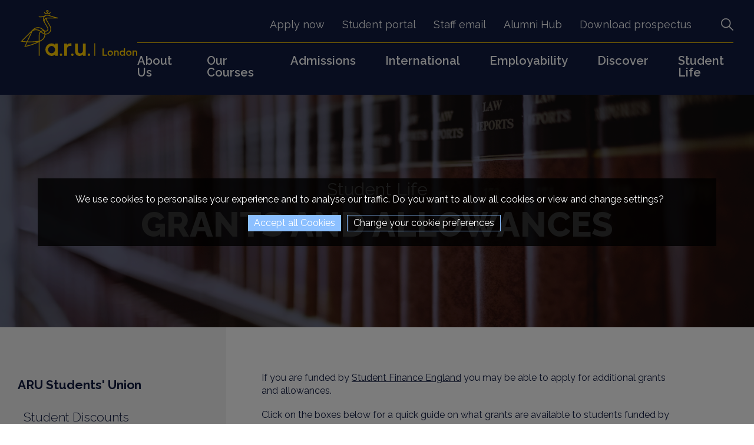

--- FILE ---
content_type: text/html; charset=utf-8
request_url: https://london.aru.ac.uk/student-life/finance-department/grants-and-allowances
body_size: 68600
content:


<!DOCTYPE html>
<html xml:lang="en" lang="en">
   <head id="head"><title>
	Grants and Allowances
</title><script async src="https://www.googletagmanager.com/gtag/js?id=G-CZ4V9FWXF1" type="text/javascript"></script><script type="text/javascript">window.dataLayer = window.dataLayer || [];function gtag() { dataLayer.push(arguments); }gtag('js', new Date());gtag('config', 'G-CZ4V9FWXF1');</script>
		
		<meta http-equiv="Content-Type" content="text/html; charset=UTF-8" />
		<meta name="viewport" content="width=device-width, user-scalable=no, initial-scale=1" />
		<meta name=“facebook-domain-verification” content=“3bh3valgjp8da1cf5q9r55ovx3hrmf” />
		
		<link rel="preconnect" href="https://fonts.googleapis.com">
		<link rel="preconnect" href="https://fonts.gstatic.com" crossorigin>
		<link href="https://fonts.googleapis.com/css2?family=Raleway:wght@300;400;500;600;700;800&display=swap" rel="stylesheet">			
			
		<!-- FAVICON -->
		<link rel="apple-touch-icon" sizes="57x57" href="/favicon/apple-icon-57x57.png">
		<link rel="apple-touch-icon" sizes="60x60" href="/favicon/apple-icon-60x60.png">
		<link rel="apple-touch-icon" sizes="72x72" href="/favicon/apple-icon-72x72.png">
		<link rel="apple-touch-icon" sizes="76x76" href="/favicon/apple-icon-76x76.png">
		<link rel="apple-touch-icon" sizes="114x114" href="/favicon/apple-icon-114x114.png">
		<link rel="apple-touch-icon" sizes="120x120" href="/favicon/apple-icon-120x120.png">
		<link rel="apple-touch-icon" sizes="144x144" href="/favicon/apple-icon-144x144.png">
		<link rel="apple-touch-icon" sizes="152x152" href="/favicon/apple-icon-152x152.png">
		<link rel="apple-touch-icon" sizes="180x180" href="/favicon/apple-icon-180x180.png">
		<link rel="icon" type="image/png" sizes="192x192"  href="/favicon/android-icon-192x192.png">
		<link rel="icon" type="image/png" sizes="32x32" href="/favicon/favicon-32x32.png">
		<link rel="icon" type="image/png" sizes="96x96" href="/favicon/favicon-96x96.png">
		<link rel="icon" type="image/png" sizes="16x16" href="/favicon/favicon-16x16.png">
		<link rel="manifest" href="/favicon/manifest.json">
		<meta name="msapplication-TileColor" content="#ffffff">
		<meta name="msapplication-TileImage" content="/favicon/ms-icon-144x144.png">
		<meta name="theme-color" content="#ffffff">

		<link href="/_inc/css/reset.css?v=638240581749784407" rel="stylesheet"/>
<link href="/_inc/slick-1.8.1/slick.css?v=638240581753607929" rel="stylesheet"/>
<link href="/_inc/css/ticker.min.css?v=638240581749889360" rel="stylesheet"/>
<link href="/font/stylesheet.css?v=638240579468843156" rel="stylesheet"/>
<link href="/_inc/css/mainStyles.css?v=638969218963222640" rel="stylesheet"/>
<link href="/_inc/css/customForm.css?v=638240581749434562" rel="stylesheet"/>
<link href="/_inc/css/responsive.css?v=638983926186037354" rel="stylesheet"/>
<script src="/_inc/jquery-3.4.1/jquery-3.4.1.min.js?v=638240581752063395"></script>
<script src="/_inc/slick-1.8.1/slick.min.js?v=638240581753617927"></script>
<script src="/_inc/js/jquery.lazy.min.js?v=638240581752138360"></script>
<script src="/_inc/js/ticker.min.js?v=638240581752703110"></script>
<script src="/_inc/js/baseFunctions.js?v=638666553852330745"></script>
<script src="/_inc/js/siteFunctions.js?v=638888944477243262"></script>

			
		<!-- Google Tag Manager -->
		<script>(function(w,d,s,l,i){w[l]=w[l]||[];w[l].push({'gtm.start':
		new Date().getTime(),event:'gtm.js'});var f=d.getElementsByTagName(s)[0],
		j=d.createElement(s),dl=l!='dataLayer'?'&l='+l:'';j.async=true;j.src=
		'https://www.googletagmanager.com/gtm.js?id='+i+dl;f.parentNode.insertBefore(j,f);
		})(window,document,'script','dataLayer','GTM-WH6X6C2Q');</script>
		<!-- End Google Tag Manager -->

            
		<script>
			// Define dataLayer and the gtag function.
			window.dataLayer = window.dataLayer || [];
			function gtag() { dataLayer.push(arguments); }

			// Set default consent to 'denied' as a placeholder
			// Determine actual values based on your own requirements

			gtag('consent', 'default', {
				'ad_storage': 'denied',
				'ad_user_data': 'denied',
				'ad_personalization': 'denied',
				'analytics_storage': 'denied',
				'functionality_storage': 'denied',
				'personalization_storage': 'denied',
				'security_storage': 'granted' // required for security
			});
			
			// Set the defaults for Bing
			//
			window.uetq = window.uetq || [];
			window.uetq.push('consent', 'default', {
				'ad_storage': 'denied'
			});

		</script>            
            
        <!-- Google tag (gtag.js) -->
		<script async src="https://www.googletagmanager.com/gtag/js?id=GTM-WH6X6C2Q">
		</script>
		<script>
			window.dataLayer = window.dataLayer || [];
			function gtag() { dataLayer.push(arguments); }

			gtag('js', new Date());
            gtag('config', 'GTM-WH6X6C2Q');
        </script>
            
		            
        <!-- Snap Pixel Code -->
        <script type='text/javascript'>
        (function(e,t,n){if(e.snaptr)return;var a=e.snaptr=function()
        {a.handleRequest?a.handleRequest.apply(a,arguments):a.queue.push(arguments)};
        a.queue=[];var s='script';r=t.createElement(s);r.async=!0;
        r.src=n;var u=t.getElementsByTagName(s)[0];
        u.parentNode.insertBefore(r,u);})(window,document,
        'https://sc-static.net/scevent.min.js');
        snaptr('init', 'b9aaf17e-fc29-4b37-b0a9-deca0934e0bd', {
        'user_email': '__INSERT_USER_EMAIL__'
        });
        snaptr('track', 'PAGE_VIEW');
        </script>
        <!-- End Snap Pixel Code -->            
            
			
        <!-- TikTok Pixel Code Start --> <script> !function (w, d, t) { w.TiktokAnalyticsObject=t;var ttq=w[t]=w[t]||[];ttq.methods=["page","track","identify","instances","debug","on","off","once","ready","alias","group","enableCookie","disableCookie","holdConsent","revokeConsent","grantConsent"],ttq.setAndDefer=function(t,e){t[e]=function(){t.push([e].concat(Array.prototype.slice.call(arguments,0)))}};for(var i=0;i<ttq.methods.length;i++)ttq.setAndDefer(ttq,ttq.methods[i]);ttq.instance=function(t){for( var e=ttq._i[t]||[],n=0;n<ttq.methods.length;n++)ttq.setAndDefer(e,ttq.methods[n]);return e},ttq.load=function(e,n){var r="https://analytics.tiktok.com/i18n/pixel/events.js",o=n&&n.partner;ttq._i=ttq._i||{},ttq._i[e]=[],ttq._i[e]._u=r,ttq._t=ttq._t||{},ttq._t[e]=+new Date,ttq._o=ttq._o||{},ttq._o[e]=n||{};n=document.createElement("script") ;n.type="text/javascript",n.async=!0,n.src=r+"?sdkid="+e+"&lib="+t;e=document.getElementsByTagName("script")[0];e.parentNode.insertBefore(n,e)}; ttq.load('D14353JC77U6QA6SQQ2G'); ttq.page(); }(window, document, 'ttq'); </script> <!-- TikTok Pixel Code End -->

        <!-- TikTok Pixel Code Start -->
        <script>!function (w, d, t) { w.TiktokAnalyticsObject=t;var ttq=w[t]=w[t]||[];ttq.methods=["page","track","identify","instances","debug","on","off","once","ready","alias","group","enableCookie","disableCookie","holdConsent","revokeConsent","grantConsent"],ttq.setAndDefer=function(t,e){t[e]=function(){t.push([e].concat(Array.prototype.slice.call(arguments,0)))}};for(var i=0;i<ttq.methods.length;i++)ttq.setAndDefer(ttq,ttq.methods[i]);ttq.instance=function(t){for( var e=ttq._i[t]||[],n=0;n<ttq.methods.length;n++)ttq.setAndDefer(e,ttq.methods[n]);return e},ttq.load=function(e,n){var r="https://analytics.tiktok.com/i18n/pixel/events.js",o=n&&n.partner;ttq._i=ttq._i||{},ttq._i[e]=[],ttq._i[e]._u=r,ttq._t=ttq._t||{},ttq._t[e]=+new Date,ttq._o=ttq._o||{},ttq._o[e]=n||{};n=document.createElement("script") ;n.type="text/javascript",n.async=!0,n.src=r+"?sdkid="+e+"&lib="+t;e=document.getElementsByTagName("script")[0];e.parentNode.insertBefore(n,e)}; ttq.load('D11BVH3C77UBFUIIDGG0'); ttq.page(); }(window, document, 'ttq');</script>
        <!-- TikTok Pixel Code End -->	

            
        <!-- TikTok Pixel Code Start -->
		<script>!function (w, d, t) {w.TiktokAnalyticsObject=t;var ttq=w[t]=w[t]||[];ttq.methods=["page","track","identify","instances","debug","on","off","once","ready","alias","group","enableCookie","disableCookie"],ttq.setAndDefer=function(t,e){t[e]=function(){t.push([e].concat(Array.prototype.slice.call(arguments,0)))}};for(var i=0;i<ttq.methods.length;i++)ttq.setAndDefer(ttq,ttq.methods[i]);ttq.instance=function(t){for(var e=ttq._i[t]||[],n=0;n<ttq.methods.length;n++)ttq.setAndDefer(e,ttq.methods[n]);return e},ttq.load=function(e,n){var i="https://analytics.tiktok.com/i18n/pixel/events.js";ttq._i=ttq._i||{},ttq._i[e]=[],ttq._i[e]._u=i,ttq._t=ttq._t||{},ttq._t[e]=+new Date,ttq._o=ttq._o||{},ttq._o[e]=n||{};var o=document.createElement("script");o.type="text/javascript",o.async=!0,o.src=i+"?sdkid="+e+"&lib="+t;var a=document.getElementsByTagName("script")[0];a.parentNode.insertBefore(o,a)};ttq.load('CBCI36RC77U2QELF6BA0');ttq.page();}(window, document, 'ttq');</script>
        <!-- TikTok Pixel Code End -->	

			
		<!-- Meta Pixel Code -->
		<script>
		  !function(f,b,e,v,n,t,s)
		  {if(f.fbq)return;n=f.fbq=function(){n.callMethod?
		  n.callMethod.apply(n,arguments):n.queue.push(arguments)};
		  if(!f._fbq)f._fbq=n;n.push=n;n.loaded=!0;n.version='2.0';
		  n.queue=[];t=b.createElement(e);t.async=!0;
		  t.src=v;s=b.getElementsByTagName(e)[0];
		  s.parentNode.insertBefore(t,s)}(window, document,'script',
		  'https://connect.facebook.net/en_US/fbevents.js');
		  fbq('init', '728358931582128');
		  fbq('track', 'PageView');
		</script>
		<noscript><img height="1" width="1" style="display:none"
		  src="https://www.facebook.com/tr?id=728358931582128&ev=PageView&noscript=1"
		/></noscript>
		<!-- End Meta Pixel Code -->

		<!-- Meta Pixel Code -->
		<script>
		!function(f,b,e,v,n,t,s)
		{if(f.fbq)return;n=f.fbq=function(){n.callMethod?
		n.callMethod.apply(n,arguments):n.queue.push(arguments)};
		if(!f._fbq)f._fbq=n;n.push=n;n.loaded=!0;n.version='2.0';
		n.queue=[];t=b.createElement(e);t.async=!0;
		t.src=v;s=b.getElementsByTagName(e)[0];
		s.parentNode.insertBefore(t,s)}(window, document,'script',
		'https://connect.facebook.net/en_US/fbevents.js');
		fbq('init', '710545525067585');
		fbq('track', 'PageView');
		</script>
		<noscript><img height="1" width="1" style="display:none"
		src="https://www.facebook.com/tr?id=710545525067585&ev=PageView&noscript=1"
		/></noscript>
		<!-- End Meta Pixel Code -->
            
        <!-- Create one update function for each consent parameter -->
        <script>
            function grantConsent(ad_storage, analytics_storage, functionality_storage, personalization_storage, security_storage) {
                console.log('grantConsent called with:', {
                    ad_storage,
                    analytics_storage,
                    functionality_storage,
                    personalization_storage,
                    security_storage
                });

                gtag('consent', 'update', {
                    'ad_storage': ad_storage,
                    'ad_user_data': ad_storage,
                    'ad_personalization': ad_storage,
                    'analytics_storage': analytics_storage,
                    'functionality_storage': functionality_storage,
                    'personalization_storage': personalization_storage,
                    'security_storage': security_storage
                });
				
				if (ad_storage=="granted") {
					if (window.uetq && typeof window.uetq.push === 'function') { 
						window.uetq = window.uetq || [];
						window.uetq.push('consent', 'update', {
							'ad_storage': 'granted'
						});
					}
				}

            }
        </script> 
            
		

<meta property="og:title" content="Grants and Allowances" /><meta property="og:url" content="https://london.aru.ac.uk/student-life/finance-department/grants-and-allowances" /><meta property="og:image" content="https://london.aru.ac.uk/_uploads/header-images/iStock-538203075.jpg" /><meta property="og:description" content="" /><meta property="og:site_name" content="ARU London" /><meta property="og:locale" content="en_GB" /><meta property="og:type" content="website" /><meta name="format-detection" content="telephone=no" /><link href="https://london.aru.ac.uk/student-life/finance-department/grants-and-allowances" rel="canonical" /><link href="https://london.aru.ac.uk/student-life/finance-department/grants-and-allowances" rel="alternate" hreflang="en" /><link href="https://london.aru.ac.uk/student-life/finance-department/grants-and-allowances" rel="alternate" hreflang="en-gb" /></head>
   <body id="page72"  class="">

	 <!-- Google Tag Manager (noscript) -->
	<noscript><iframe src="https://www.googletagmanager.com/ns.html?id=GTM-WH6X6C2Q" height="0" width="0" style="display:none;visibility:hidden"></iframe></noscript>
	<!-- End Google Tag Manager (noscript) -->

	   <form method="post" action="./grants-and-allowances" id="form1">
<div class="aspNetHidden">
<input type="hidden" name="__EVENTTARGET" id="__EVENTTARGET" value="" />
<input type="hidden" name="__EVENTARGUMENT" id="__EVENTARGUMENT" value="" />
<input type="hidden" name="__VIEWSTATE" id="__VIEWSTATE" value="/[base64]" />
</div>

<script type="text/javascript">
//<![CDATA[
var theForm = document.forms['form1'];
if (!theForm) {
    theForm = document.form1;
}
function __doPostBack(eventTarget, eventArgument) {
    if (!theForm.onsubmit || (theForm.onsubmit() != false)) {
        theForm.__EVENTTARGET.value = eventTarget;
        theForm.__EVENTARGUMENT.value = eventArgument;
        theForm.submit();
    }
}
//]]>
</script>


<script src="/WebResource.axd?d=xoTC6pAyY7RkB4JZx4kVtA3QU3sBz2jREeYy_uppr3CC7bENdf5O9upJijbeDC1YT_G1ZEuulCpSo5x_fduI_R6ygGp63IqvoSze1kNHpIQ1&amp;t=638901807720898773" type="text/javascript"></script>


<script src="/ScriptResource.axd?d=f8apdkczQIQG7PxKWE6tlG-011zCg8hfOqGyO0iSUlYHBHJOqKq77r21dYY67ibEuJZpK6rWNZTCdzLhlTqW_920D5ExMwVopgnlqMw0CPamjfWN60_n8B6cNON-MbB_KGr9DCGn0Re0KLK10B5PDnWA-xgvY0KNfpaVWoNAlzAjfQkpWEa7Oav1_9gxFXcB0&amp;t=32e5dfca" type="text/javascript"></script>
<script type="text/javascript">
//<![CDATA[
if (typeof(Sys) === 'undefined') throw new Error('ASP.NET Ajax client-side framework failed to load.');
//]]>
</script>

<script src="/ScriptResource.axd?d=GIUP7BxYwGvnG4kJeWnEXSBw6DhF-jm0NXyOUVpq3l_ikdWhApFdkVpaiI_0oxK1vN_GLwhIpRqX4665f2jkoR2yLkssaXVnGcFzMeIiLWgJ4oKWlr--cJZvvQgRy4W8-RJ1iV2MRTp_xfL0wQhb7Pjn5GjOc2DWuZ5y2L4jmevAoBV7jJSjW5GRz8IA5uaw0&amp;t=32e5dfca" type="text/javascript"></script>
<div class="aspNetHidden">

	<input type="hidden" name="__VIEWSTATEGENERATOR" id="__VIEWSTATEGENERATOR" value="F49F5CB3" />
	<input type="hidden" name="__EVENTVALIDATION" id="__EVENTVALIDATION" value="/wEdAAhk1mVmi+M4IbgFtiUD6Hj/pc1HtkFVCiNUV36FBOwrZVKnjbac8kn9JFEIPLZ4LbECvg4WZo7TDhAFHuz0S+GAOkCf6SZf/xm3rAoxrjPPJ4TVCK14rLu9oY6uZz2jxRp/RjYaHSPf8MtJMN6J7jX790vMUtDZKIhhu3udnXMXfVBUAtQMppm/R37addUDcNWbk9Lmq4BSOOgrhQszIU2a" />
</div>

		   
		   <!-- Download Prospectus -->
			<div class="download-prospectus-container dp">
				<div class="prospectus-inner">
					<a href="#" class="download-prospectus-toggle close"></a>
					<h2>Download Prospectus</h2>
					 <div class="form-container icon-form-container">
						<div class="form-cell">
							<label aria-label="Enter your name">Enter your name</label>
							<div class="input-box">
								<span><img src="/_uploads/_assets/icon-prospectus-person.png" alt="Name icon" width="18" /></span>
								<input type="text" placeholder="Name:" name="tbName" class="download-prospectus-input" />
							</div>
						</div>
						<div class="form-cell">
							<label aria-label="Enter your email address">Enter your email address</label>
							<div class="input-box">
								<span><img src="/_uploads/_assets/icon-prospectus-email.png" alt="Email icon" width="20" /></span>
								<input type="text" placeholder="Email:" name="tbEmail" class="download-prospectus-input" />
							</div>
						</div>
						<div class="form-cell">
							<label aria-label="Enter your phone number">Enter your phone number</label>
							<div class="input-box">
								<span><img src="/_uploads/_assets/icon-prospectus-phone.png" alt="Phone icon" width="17" /></span>
								<input type="text" placeholder="Phone:" name="tbPhone" class="download-prospectus-input" />
							</div>
						</div>
						<div class="form-cell form-cell-submit">
							<button id="btnProspectus"><span class="sr-only">Download</span>Download</button>										
						</div>
					</div>
					<div class="download-success">
						<p>Thank you for your interest. <br />Your download will begin shortly.</p>
					</div>

				</div>
			</div>

				 <!-- Course Signed. -->
			<div class="download-prospectus-container course-signup-container cs">
				<div class="prospectus-inner">
					<a href="#" class="course-signup-toggle close"></a>
					<h2>Start your journey with ARU London</h2>
					 <div class="form-container icon-form-container">
						<div class="form-cell">
							<label aria-label="Full Name:">Full name<span style="color: #FFD100">*</span></label>
							<div class="input-box">
								<span><img src="/_uploads/_assets/icon-cs-person.png" alt="Name icon" width="14" /></span>
								<input type="text" placeholder="Name:" name="tbName" class="download-prospectus-input" />
							</div>
						</div>
						<div class="form-cell">
							<label aria-label="Email:">Email address<span style="color: #FFD100">*</span></label>
							<div class="input-box">
								<span><img src="/_uploads/_assets/icon-cs-email.png" alt="Email icon" width="17" /></span>
								<input type="text" placeholder="Email:" name="tbEmail" class="download-prospectus-input" />
							</div>
						</div>
						<div class="form-cell">
							<label aria-label="Phone:">Phone number</label>
							<div class="input-box">
								<span><img src="/_uploads/_assets/icon-cs-phone.png" alt="Phone icon" width="16" /></span>
								<input type="text" placeholder="Phone:" name="tbPhone" class="download-prospectus-input" />
							</div>
						</div>
                         <div class="form-cell form-cell-radio lblAlumni">
                             <label>Are you currently a student or alumni of ARU London?*</label>
                             <div class="radio-group">
                                <div class="radio-cell"><input type="radio" name="rbAlumni" value="yes" class="download-prospectus-input" id="rbAlumniYes"><label for="rbAlumniYes">Yes</label></div>
                                <div class="radio-cell"> <input type="radio" name="rbAlumni" value="no" class="download-prospectus-input" id="rbAlumniNo"><label for="rbAlumniNo">No</label></div>
                             </div>
                         </div>
                         <div class="form-cell form-cell-select">
                             <label aria-label="Course of Interest">Course of Interest</label>
                             <div class="faux-select faux-toggle">
                                 <p id="cs-select-001">Please Select</p>
                                  <img src="/_uploads/_assets/icon-dd.png" alt="dropdown arrow" title="dropdown arrow" width="14" />
                                 <div class="checkboxes-dropdown">
									  <a id="closeCSSelector" class="close close-checkbox-dropdown"></a>
									  <div class="col">
										<label class="container">Master of Business Administration (MBA) – International
										  <input type="checkbox" value="MBA International"><span class="checkmark"></span>
										</label>
										<label class="container">Master of Business Administration (MBA) – Health and Social Care
										  <input type="checkbox" value="MBA Health and Social Care"><span class="checkmark"></span>
										</label>
										<label class="container">MSc International Marketing
										  <input type="checkbox" value="MSc International Marketing"><span class="checkmark"></span>
										</label>
										<label class="container">MSc International Project Management
										  <input type="checkbox" value="MSc International Project Management"><span class="checkmark"></span>
										</label>
									  </div>
									  <div class="col">
										<label class="container">MSc Accounting and Financial Management
										  <input type="checkbox" value="MSc Accounting and Financial Management"><span class="checkmark"></span>
										</label>
										<label class="container">MSc International Hospitality and Tourism Management
										  <input type="checkbox" value="MSc International Hospitality and Tourism Management"><span class="checkmark"></span>
										</label>
										<label class="container">LLM International Law
										  <input type="checkbox" value="LLM International Law"><span class="checkmark"></span>
										</label>
										<label class="container">Master of Public Health
										  <input type="checkbox" value="Master of Public Health"><span class="checkmark"></span>
										</label>
									  </div>
									</div>
                             </div>
                         </div>
                         <div class="form-cell form-cell-select">
                             <label aria-label="Course of Interest">Preferred Intake</label>
                             <select class="select-css" name="slPreferredIntake">
                                 <option>Please Select</option>
								 <option value="September 2025">September 2025</option>
								 <option value="January 2026">January 2026</option>
								 <option value="Not sure yet">Not sure yet</option>
                             </select>
                         </div>
                         <button  id="btnCourseSignUp" class="btn">Submit</button>
				    </div>
                </div>    
            </div>
                    
		   
		   
	<script type="text/javascript">
//<![CDATA[
Sys.WebForms.PageRequestManager._initialize('ctl00$ScriptManager1', 'form1', ['tctl00$cpBody$uppForm','cpBody_uppForm','tctl00$udpCookies','udpCookies','tctl00$updConsent','updConsent'], [], [], 90, 'ctl00');
//]]>
</script>


		

		
        

	    
	
	
	
	
		<header>
            
            <!-- Student Portal -->
            <div class="student-portal-popup-container">
                <div class="inner">
                    <a href="#" class="portal-toggle close"></a>
                    <ul class="student-portal-list">
                        <li data-id="8"><a class="" href="https://vle1.myonlineuni.org" target="_blank"><img src="/_uploads/icons/turn-it-on.png" alt="VLE" /><p>VLE</p></a></li><li data-id="9"><a class="" href="https://my-london.aru.ac.uk/campusm/home" target="_blank"><img src="/_uploads/icons/vle-login.png" alt="myARUL" /><p>myARUL</p></a></li><li data-id="10"><a class="" href="https://e-vision.anglia.ac.uk" target="_blank"><img src="/_uploads/icons/e-vision-login.png" alt="e:Vision Login" /><p>e:Vision Login</p></a></li><li data-id="11"><a class="" href="https://anglia.primo.exlibrisgroup.com/discovery/search?vid=44APU_INST:ANG_VU1&lang=en" target="_blank"><img src="/_uploads/icons/digital-library.png" alt="Digital Library" /><p>Digital Library</p></a></li><li data-id="12"><a class="" href="https://outlook.office365.com/owa/student.anglia.ac.uk" target="_blank"><img src="/_uploads/icons/student-email.png" alt="Student Email" /><p>Student Email</p></a></li>
                    </ul>
                </div>
            </div>
            
            
            <div class="inner">
                <a class="logo" href="/"><svg xmlns="http://www.w3.org/2000/svg" width="198.238" height="78.056" viewBox="0 0 198.238 78.056">
  <g id="Group_711" data-name="Group 711" transform="translate(-49 -17)">
    <rect id="Rectangle_320" data-name="Rectangle 320" class="cls-1" width="1.377" height="21.326" transform="translate(174.313 73.565)"/>
    <path id="Path_250" data-name="Path 250" class="cls-1" d="M371.435,174.124h2.014V184.8h5.986v1.905h-8Z" transform="translate(-183.337 -91.916)"/>
    <path id="Path_251" data-name="Path 251" class="cls-1" d="M394.811,188.039a4.6,4.6,0,1,1,4.6,4.6,4.479,4.479,0,0,1-4.6-4.6m7.191,0a2.591,2.591,0,1,0-2.589,2.7,2.531,2.531,0,0,0,2.589-2.7" transform="translate(-197.958 -97.742)"/>
    <path id="Path_252" data-name="Path 252" class="cls-1" d="M424.187,183.545h1.977v1.025a3.033,3.033,0,0,1,2.463-1.132c2.23,0,3.452,1.312,3.452,3.7v5.393H430.1v-4.962c0-1.582-.665-2.265-1.887-2.265a1.989,1.989,0,0,0-2.05,2.265v4.962h-1.977Z" transform="translate(-216.333 -97.742)"/>
    <path id="Path_253" data-name="Path 253" class="cls-1" d="M449.865,181.853a4.258,4.258,0,0,1,4.459-4.6,3.605,3.605,0,0,1,2.642,1.043v-4.53l1.978-.216v12.8h-1.978v-.935a3.729,3.729,0,0,1-2.642,1.043,4.258,4.258,0,0,1-4.459-4.6m7.137,0a2.6,2.6,0,1,0-2.589,2.7,2.531,2.531,0,0,0,2.589-2.7" transform="translate(-232.396 -91.557)"/>
    <path id="Path_254" data-name="Path 254" class="cls-1" d="M478.906,188.039a4.6,4.6,0,1,1,4.6,4.6,4.479,4.479,0,0,1-4.6-4.6m7.191,0a2.591,2.591,0,1,0-2.589,2.7,2.531,2.531,0,0,0,2.589-2.7" transform="translate(-250.561 -97.742)"/>
    <path id="Path_255" data-name="Path 255" class="cls-1" d="M508.283,183.545h1.977v1.025a3.032,3.032,0,0,1,2.463-1.132c2.23,0,3.452,1.312,3.452,3.7v5.393H514.2v-4.962c0-1.582-.665-2.265-1.887-2.265a1.989,1.989,0,0,0-2.05,2.265v4.962h-1.977Z" transform="translate(-268.937 -97.742)"/>
    <path id="Path_256" data-name="Path 256" class="cls-1" d="M128.722,153.75a8.063,8.063,0,0,0-5.972-2.423,10.695,10.695,0,0,0,0,21.385,7.987,7.987,0,0,0,5.972-2.423v2.172H133.4V151.578h-4.678Zm-5.806,14.535a6.266,6.266,0,0,1,0-12.53,6.272,6.272,0,0,1,0,12.53" transform="translate(-21.224 -77.656)"/>
    <path id="Path_257" data-name="Path 257" class="cls-1" d="M260.573,163.523c0,3.09-1.625,5.262-4.483,5.262-2.933,0-4.274-1.587-4.274-5.262V151.995h-4.678v12.53c0,5.555,2.72,8.6,7.824,8.6a7.034,7.034,0,0,0,5.611-2.632v2.381h4.678V151.995h-4.678Z" transform="translate(-105.587 -78.074)"/>
    <path id="Path_258" data-name="Path 258" class="cls-1" d="M210.2,151.46a7.815,7.815,0,0,0-7.422,2.26v-2.172H198.1v20.886h4.678V161.156c0-4.212,3.2-6.135,7.422-5.282Z" transform="translate(-74.913 -77.628)"/>
    <path id="Path_259" data-name="Path 259" class="cls-1" d="M231.583,197.4a2.065,2.065,0,1,0,2.038,2.065,2.057,2.057,0,0,0-2.038-2.065" transform="translate(-94.583 -106.477)"/>
    <path id="Path_260" data-name="Path 260" class="cls-1" d="M306.8,197.4a2.065,2.065,0,1,0,2.038,2.065A2.057,2.057,0,0,0,306.8,197.4" transform="translate(-141.633 -106.477)"/>
    <path id="Path_261" data-name="Path 261" class="cls-1" d="M180,197.4a2.065,2.065,0,1,0,2.038,2.065A2.057,2.057,0,0,0,180,197.4" transform="translate(-62.315 -106.478)"/>
    <path id="Path_262" data-name="Path 262" class="cls-1" d="M45.488,27.651H63.177V26.388a88.936,88.936,0,0,1-15.1-4.513,7.591,7.591,0,0,0-6.381.559,14.849,14.849,0,0,1-10.8,1.626v1.4a16.327,16.327,0,0,0,8.1-.365A7.5,7.5,0,0,0,37.912,29c0,2.309.84,3.49,2.419,6.224l5.038,8.725a3.217,3.217,0,0,1-2.788,4.81c-3.245,0-5.333-6.091-12.919-6.091A12.508,12.508,0,0,0,20.483,46.7L0,67.009c1.311.243,7.162.978,9.981,1.165L6.172,76.343a91.068,91.068,0,0,0,24.719-8.18V91.2h1.363V67.47q1.715-.891,3.391-1.854a12.29,12.29,0,0,0,6.29-10.567,9.163,9.163,0,0,0,1.294-.007,9.5,9.5,0,0,0,7.535-14.224l-6.44-11.149a1.342,1.342,0,0,1-.18-.672,1.3,1.3,0,0,1,1.345-1.345M39.021,49.312a10.977,10.977,0,0,1,1.449,4.111c-2.388-.667-3.557-2.229-5.033-3.318a6.228,6.228,0,0,1,3.084-.815c.167,0,.334.009.5.022m-9.37-5.285a10.9,10.9,0,0,1,8.4,3.916,7.578,7.578,0,0,0-3.713,1.238A12.788,12.788,0,0,0,22.307,46.9a10.894,10.894,0,0,1,7.344-2.87M2.906,66.079,17.751,51.436,10.6,66.847c-2.506-.151-5.217-.407-7.693-.768m5.633,8.412,2.906-6.233c1.533.077,3.069.112,4.6.112a90.8,90.8,0,0,0,13.384-1A90.872,90.872,0,0,1,8.539,74.491M30.9,55.158l-.01,10.595a89.64,89.64,0,0,1-14.85,1.255c-1.32,0-2.648-.027-3.973-.084l8.2-17.625a11.555,11.555,0,0,1,5.992-1.648,11.39,11.39,0,0,1,6.985,2.4,7.323,7.323,0,0,0-2.344,5.1M32.254,65.49V55.557A6.251,6.251,0,0,1,34.3,50.929c1.978,1.521,3.2,3.243,6.272,3.925A10.918,10.918,0,0,1,32.254,65.49m17.34-23.971a8.18,8.18,0,0,1-6.469,12.163,7.706,7.706,0,0,1-1.251-.006A12.07,12.07,0,0,0,40.8,49.759a4.58,4.58,0,0,0,5.762-6.479h0l-.009-.015-5.039-8.726A4.591,4.591,0,0,1,42.826,28.5a2.692,2.692,0,0,0,.317,1.846ZM39.645,31.1a6.2,6.2,0,0,1,5.889-8.313,6.1,6.1,0,0,1,2.078.366c3.49,1.27,6.4,2.3,9.38,3.133h-11.5A5.975,5.975,0,0,0,39.645,31.1" transform="translate(49 3.602)"/>
    <path id="Path_263" data-name="Path 263" class="cls-1" d="M111.792,6.245a6.433,6.433,0,0,1,3.7,1.172l2.1-3.629L116.4,3.107l-1.429,2.475a7.57,7.57,0,0,0-2.5-.669V3.98a2.05,2.05,0,1,0-1.363,0v.933a7.57,7.57,0,0,0-2.5.669L107.18,3.107,106,3.788l2.095,3.629a6.434,6.434,0,0,1,3.7-1.172m-.686-4.2a.686.686,0,1,1,.686.686.687.687,0,0,1-.686-.686" transform="translate(-17.304 17)"/>
  </g>
</svg></a>
				<div class="header-right">
					<div class="top-nav">
						<ul>
							<li data-id="1"><a class="" href="https://arulondon2.org/ams" target="_blank">Apply now</a></li><li data-id="2"><a class="portal-toggle" href="" target="_self">Student portal</a></li><li data-id="3"><a class="" href="https://login.microsoftonline.com/" target="_blank">Staff email
</a></li><li data-id="4"><a class="" href="/alumni" target="_self">Alumni Hub</a></li><li data-id="119"><a class="download-prospectus" href="" target="_self">Download prospectus</a></li>
						</ul>
						<div id="ucMegaMenu_pnlForm" class="search-box" onkeypress="javascript:return WebForm_FireDefaultButton(event, &#39;ucMegaMenu_btnSubmit&#39;)">
	
							<input name="ctl00$ucMegaMenu$tbSearchTerm" type="text" id="ucMegaMenu_tbSearchTerm" placeholder="Start typing here..." />
							<input type="submit" name="ctl00$ucMegaMenu$btnSubmit" value="" id="ucMegaMenu_btnSubmit" class="search-icon btn-search" />
							<a href="#" class="trigger"></a>
						
</div>
						<!-- MOBILE NAV ICON -->
						<a class="hamburger nav-toggle" href="#">
							<span></span>
							<span></span>
							<span></span>
						</a>
					</div>
					<nav class="">
						<ul>
                            <li data-id="5"><a class="" href="/about-us/aru-london" target="_self">About Us</a><span></span><div class="dropdown"><div class="inner"><div class="dropdown-inner"><ul class="parent-nav"><li data-id="97"><a class="" href="/about-us/aru-london" target="_self">About Us</a></li><li data-id="39"><a class="" href="/about-us/why-aru-london" target="_self">Why ARU London?</a><span></span><ul class="child-nav"><li data-id="100"><a class="" href="/about-us/why-aru-london/nss-results" target="_self">National Student Survey Results 2025</a></li><li data-id="105"><a class="" href="/about-us/why-aru-london/graduate-attributes" target="_self">Graduate Attributes</a></li><li data-id="120"><a class="" href="/about-us/why-aru-london/teaching-excellence" target="_self">Teaching Excellence Framework Results 2023</a></li><li data-id="121"><a class="" href="/about-us/why-aru-london/university-of-the-year-2023" target="_self">THE University of the Year 2023</a></li><li data-id="104"><a class="" href="/about-us/why-aru-london/discover-uni-data" target="_self">Discover Uni Data</a></li></ul></li><li data-id="92"><a class="" href="/about-us/student-support" target="_self">Student Support</a></li><li data-id="41"><a class="parent" href="/about-us/academic-staff" target="_self">Academic Staff</a></li><li data-id="70"><a class="parent" href="/about-us/locations" target="_self">Locations</a><span></span><ul class="child-nav"><li data-id="102"><a class="parent" href="/about-us/locations/building-safety" target="_self">Building Safety</a></li></ul></li><li data-id="42"><a class="parent" href="/about-us/contact-us" target="_self">Contact us</a><span></span><ul class="child-nav"><li data-id="43"><a class="parent" href="/about-us/contact-us/faqs" target="_self">FAQs</a></li></ul></li><li data-id="132"><a class="" href="/jobs-at-aru-london" target="_self">Jobs at ARU London</a></li></ul><ul class="secondary-dropdown"></ul></div></div></div></li><li data-id="7"><a class="" href="/courses" target="_self">Our Courses</a><span></span><div class="dropdown"><div class="inner"><div class="dropdown-inner"><ul class="parent-nav"><li data-id="85"><a class="" href="/courses/undergraduates" target="_self">Undergraduate</a></li><li data-id="86"><a class="" href="/courses/postgraduate" target="_self">Postgraduate</a></li></ul><ul class="secondary-dropdown"></ul></div></div></div></li><li data-id="15"><a class="" href="/admissions/how-to-apply" target="_self">Admissions</a><span></span><div class="dropdown"><div class="inner"><div class="dropdown-inner"><ul class="parent-nav"><li data-id="44"><a class="parent" href="/admissions/how-to-apply" target="_self">How to Apply</a></li><li data-id="95"><a class="parent" href="/admissions/entry-requirements" target="_self">Entry Requirements</a></li><li data-id="45"><a class="parent" href="/admissions/english-language-requirements" target="_self">English Language Requirements</a></li><li data-id="109"><a class="" href="/admissions/clearing" target="_self">Clearing</a></li><li data-id="98"><a class="parent" href="/admissions/accommodation" target="_self">Accommodation</a></li><li data-id="47"><a class="parent" href="/admissions/funding-for-our-students" target="_self">Funding and Student Finance</a></li><li data-id="49"><a class="parent" href="/admissions/information-for-applicants" target="_self">Information for Applicants (complaints and appeals)</a></li><li data-id="51"><a class="parent" href="/admissions/brexit" target="_self">Brexit Information and Guidance</a></li><li data-id="50"><a class="parent" href="/admissions/scholarships" target="_self">Scholarships</a></li><li data-id="96"><a class="" href="/admissions/tuition-fees" target="_self">Tuition Fees</a></li></ul><ul class="secondary-dropdown"></ul></div></div></div></li><li data-id="122"><a class="" href="/international-students/ug-courses" target="_self">International</a><span></span><div class="dropdown"><div class="inner"><div class="dropdown-inner"><ul class="parent-nav"><li data-id="111"><a class="" href="/international-students/-arrival-information" target="_self">International Students Information</a></li><li data-id="123"><a class="" href="/international-students/courses" target="_self">International Students Courses</a></li><li data-id="112"><a class="" href="/international-students/planning-your-travel" target="_self">Planning your travel</a></li><li data-id="114"><a class="" href="/international-students/getting-to-aru-london" target="_self">Getting to ARU London</a></li><li data-id="113"><a class="" href="/international-students/airport-guidance" target="_self">Airport Guidance</a></li><li data-id="116"><a class="" href="/international-students/international-student-advice-service" target="_self">International Student Advice Service</a></li><li data-id="115"><a class="" href="/international-students/living-in-the-uk" target="_self">Living in the UK</a></li><li data-id="125"><a class="" href="/international-students/early-payment-discount" target="_self">Early Payment Discount</a></li><li data-id="130"><a class="" href="/international-students/international-payment-options" target="_self">International Payment Options</a></li><li data-id="127"><a class="" href="/international-students/visa-compliance" target="_self">Visa Compliance</a></li><li data-id="117"><a class="" href="/international-students/frequently-asked-questions" target="_self">Frequently Asked Questions</a></li></ul><ul class="secondary-dropdown"></ul></div></div></div></li><li data-id="13"><a class="" href="/employability/-at-aru-london" target="_self">Employability</a><span></span><div class="dropdown"><div class="inner"><div class="dropdown-inner"><ul class="parent-nav"><li data-id="52"><a class="parent" href="/employability/-at-aru-london" target="_self">Employability Service at ARU London</a></li><li data-id="55"><a class="parent" href="/employability/enterprise-hub" target="_self">Enterprise Hub</a></li><li data-id="56"><a class="parent" href="/employability/partners" target="_self">Partners and Guest Speakers</a></li><li data-id="57"><a class="parent" href="/employability/alumni" target="_self">Alumni Support</a></li><li data-id="53"><a class="parent" href="https://london.aru.ac.uk/employability/graduate-outcomes-survey" target="_self">Graduate Outcomes Survey</a></li></ul><ul class="secondary-dropdown"></ul></div></div></div></li><li data-id="6"><a class="" href="/discover-aru-london/news" target="_self">Discover</a><span></span><div class="dropdown"><div class="inner"><div class="dropdown-inner"><ul class="parent-nav"><li data-id="18"><a class="parent" href="/discover-aru-london/news" target="_self">News</a></li><li data-id="129"><a class="" href="/discover-aru-london/blogs" target="_self">Blogs</a></li><li data-id="59"><a class="parent" href="/discover-aru-london/events" target="_self">Events</a></li><li data-id="61"><a class="parent" href="/discover-aru-london/event-gallery" target="_self">Event Gallery</a></li><li data-id="60"><a class="parent" href="/discover-aru-london/open-days" target="_self">Open Days</a></li><li data-id="128"><a class="parent" href="/discover-aru-london/campus-tours" target="_self">Campus Tours</a></li><li data-id="62"><a class="parent" href="/discover-aru-london/important-dates" target="_self">Important Dates</a></li><li data-id="131"><a class="" href="/discover-aru-london/law-clinic" target="_self">Law Clinic</a></li></ul><ul class="secondary-dropdown"></ul></div></div></div></li><li data-id="14"><a class="" href="/student-life/aru-students-union" target="_self">Student Life</a><span></span><div class="dropdown"><div class="inner"><div class="dropdown-inner"><ul class="parent-nav"><li data-id="16"><a class="parent" href="/student-life/aru-students-union" target="_self">ARU Student’s Union</a><span></span><ul class="child-nav"><li data-id="19"><a class="parent" href="/student-life/aru-students-union/the-student-society-student-discounts-and-benefits" target="_self">Student Discounts</a></li><li data-id="64"><a class="parent" href="/student-life/aru-students-union/make-your-views-known" target="_self">Make Your Views Known</a></li></ul></li><li data-id="133"><a class="" href="/student-life/student-ambassador" target="_self">Student Ambassador</a></li><li data-id="17"><a class="parent" href="/student-life/finance-department" target="_self">Finance</a><span></span><ul class="child-nav"><li data-id="58"><a class="parent" href="/student-life/finance-department/grants-and-allowances" target="_self">Grants and Allowances</a></li></ul></li><li data-id="93"><a class="" href="/student-life/student-wellbeing" target="_self">Student Wellbeing</a><span></span><ul class="child-nav"><li data-id="94"><a class="" href="/student-life/student-wellbeing/wellbeingresources" target="_self">Student Wellbeing Rescources</a></li></ul></li><li data-id="29"><a class="parent" href="/student-life/disability-and-inclusion" target="_self">Disability and Inclusion</a></li><li data-id="30"><a class="parent" href="/student-life/icentre" target="_self">iCentre</a><span></span><ul class="child-nav"><li data-id="101"><a class="" href="/student-life/icentre/guides" target="_self">Guides</a></li></ul></li><li data-id="31"><a class="parent" href="/student-life/learning-resource-centre" target="_self">Learning Resource Centre</a><span></span><ul class="child-nav"><li data-id="66"><a class="parent" href="/student-life/learning-resource-centre/technical-support-team" target="_self">Technical Support Team</a></li><li data-id="110"><a class="" href="/student-life/learning-resource-centre/connecting-to-campus-wifi" target="_self">Connecting to Campus WiFi</a></li></ul></li><li data-id="68"><a class="parent" href="/student-life/director-of-studies-office" target="_self">Director of Studies (DoS)</a><span></span><ul class="child-nav"><li data-id="69"><a class="parent" href="/student-life/director-of-studies-office/assessmentresults" target="_self">Assessment Results</a></li></ul></li><li data-id="33"><a class="parent" href="/student-life/new-students" target="_self">New Students: September 2025 Intake</a></li></ul><ul class="secondary-dropdown"></ul></div></div></div></li>
                            
						</ul>
						<ul class="top-nav-mobile-only">
							<li data-id="1"><a class="" href="https://arulondon2.org/ams" target="_blank">Apply now</a></li><li data-id="2"><a class="portal-toggle" href="" target="_self">Student portal</a></li><li data-id="3"><a class="" href="https://login.microsoftonline.com/" target="_blank">Staff email
</a></li><li data-id="4"><a class="" href="/alumni" target="_self">Alumni Hub</a></li><li data-id="119"><a class="download-prospectus" href="" target="_self">Download prospectus</a></li>
						</ul>
					</nav>
                             
				</div>
            </div>
        </header>


        <SearchContent>
            
	
	<!-- ********************************* -->
	<!-- Header Type -->
	<!-- button -->

	<!-- Panel-Page -->
	<section data-id="h4" class="content-hero-container" style="background-image: url('/_uploads/header-images/iStock-538203075.jpg')">   <div class="inner">       <div class="hero-text"> <span>Student Life</span>           <h1>Grants and Allowances</h1>       </div>   </div></section>

	



	<article class="two-col">
		<div class="inner">
			<div class="col-container">
				<div class="col-left">
					<div class="left-nav">
						<hr />
						<h3>Student Life</h3>

						<ul data-type="fullsection" data-id="83" class="parent white">
<li data-id="70" data-ppid="83" class="parent "><a  class="parent " href="/student-life/aru-students-union">ARU Students' Union</a><ul data-id="83" class="child white">
<li data-id="65" data-ppid="70" class="child "><a  class="parent " href="/student-life/aru-students-union/the-student-society-student-discounts-and-benefits">Student Discounts</a><li data-id="63" data-ppid="70" class="child "><a  class="parent " href="/student-life/aru-students-union/make-your-views-known">Make Your Views Known</a></ul>
<li data-id="2590" data-ppid="83" class="parent "><a  class="parent " href="/student-life/student-ambassador">Student Ambassador</a><li data-id="62" data-ppid="83" class="parent "><a  class="parent " href="/student-life/finance-department">Finance Department</a><ul data-id="83" class="child white">
<li data-id="72" data-ppid="62" class="child active"><a  class="parent active" href="/student-life/finance-department/grants-and-allowances">Grants and Allowances</a></ul>
<li data-id="131" data-ppid="83" class="parent "><a  class="parent " href="/student-life/student-wellbeing">Student Wellbeing</a><ul data-id="83" class="child white">
<li data-id="132" data-ppid="131" class="child "><a  class="parent " href="/student-life/student-wellbeing/wellbeingresources">Student Wellbeing Resources</a><li data-id="2626" data-ppid="131" class="child "><a  class="parent " href="/student-life/student-wellbeing/life-and-progress">Life & Progress</a><li data-id="2628" data-ppid="131" class="child "><a  class="parent " href="/student-life/student-wellbeing/emergency-help-and-crisis-support">Emergency help and crisis support</a></ul>
<li data-id="60" data-ppid="83" class="parent "><a  class="parent " href="/student-life/disability-and-inclusion">Disability and Inclusion</a><li data-id="22" data-ppid="83" class="parent "><a  class="parent " href="/student-life/icentre">iCentre</a><ul data-id="83" class="child white">
<li data-id="76" data-ppid="22" class="child "><a  class="parent " href="/student-life/icentre/guides">Guides</a></ul>
<li data-id="64" data-ppid="83" class="parent "><a  class="parent " href="/student-life/learning-resource-centre">Learning Resource Centre</a><ul data-id="83" class="child white">
<li data-id="129" data-ppid="64" class="child "><a  class="parent " href="/student-life/learning-resource-centre/technical-support-team">Technical Support Team</a></ul>
<li data-id="217" data-ppid="83" class="parent "><a  class="parent " href="/student-life/director-of-studies-office">Director of Studies Office</a><ul data-id="83" class="child white">
<li data-id="219" data-ppid="217" class="child "><a  class="parent " href="/student-life/director-of-studies-office/assessmentresults">Assessment Results</a></ul>
<li data-id="196" data-ppid="83" class="parent "><a  class="parent " href="/student-life/new-students">New Students: September 2025 Intake</a><li data-id="2616" data-ppid="83" class="parent "><a  class="parent " href="/student-life/policies-procedures-and-regulations">Policies, Procedures, and Regulations</a><ul data-id="83" class="child white">
<li data-id="2617" data-ppid="2616" class="child "><a  class="parent " href="/student-life/policies-procedures-and-regulations/student-harassment-and-sexual-misconduct">Student Harassment and Sexual Misconduct</a><li data-id="2635" data-ppid="2616" class="child "><a  class="parent " href="/student-life/policies-procedures-and-regulations/privacy-and-cookies">Privacy and Cookies</a></ul>
</ul>


					</div>
				</div>
				<div class="col-right">
                    
                    <!-- Intro Copy -->
                    
                    
                    <!-- Page Copy -->
                    <p>If you are funded by <a href="https://www.gov.uk/student-finance" target="_blank" rel="noopener">Student Finance England</a> you may be able to apply for additional grants and allowances.</p>
<p><span>Click on the boxes below for a </span>quick guide on what grants are available to students funded by Student Finance England.</p>
<p>You can also read our student eligibility for benefits FAQs <a href="/_uploads/guides/StudentEligibilityforBenefitsFAQs.pdf" target="_blank" rel="noopener">here</a>.</p>
<p>ARU London also offers various scholarships which could help reduce the burden of your studies. <a href="https://london.aru.ac.uk/admissions/scholarships" target="_blank" rel="noopener">Check here to find out more&nbsp;</a></p>
<p><div data-id="29" class="accordion-section accordion-container-plus">
<div class="accordion-item">
<h3>Adult Dependants' Grant <span class="plus"></span></h3>
<div class="accordion-expanded">
<p>If you&rsquo;re a full-time student in higher education and an adult depends on you financially, you can apply for an Adult Dependants&rsquo; Grant of up to:</p>
<ul>
<li>&pound;3,438 for the 2024 to 2025 academic year</li>
<li>&pound;3,354 for the 2023 to 2024 academic year</li>
</ul>
<p><strong>Eligibility</strong></p>
<p>Usually, the adult dependant will be:</p>
<ul>
<li>your husband, wife, partner or civil partner</li>
<li>a relative, such as a parent or a grandparent</li>
</ul>
<p>If you&rsquo;re under 25, the adult dependant cannot be your partner unless you&rsquo;re married or in a civil partnership.</p>
<p>You&rsquo;re not eligible if the adult dependant is:</p>
<ul>
<li>your child</li>
<li>a relative who earns more than &pound;3,796 a year</li>
<li>getting student finance</li>
</ul>
<p>The Adult Dependant grant will affect any income-related benefits and tax credits you receive. (See more information&nbsp;<a href="https://aru.amicuscrm.co.uk/about-us/faqs" target="_blank" rel="noopener">here&nbsp;</a>- How will my government-funded benefits be affected by becoming a student).</p>
<p>This does not need to be paid back unless you withdraw from the course or intermit within the semester.</p>
</div>
</div>
<div class="accordion-item">
<h3>Childcare Grant <span class="plus"></span></h3>
<div class="accordion-expanded">
<p>Starting from the 2019/20 academic year, the Childcare Grant will no longer be paid directly to the student, but directly to the childcare provider to prevent any under/overpayments within the academic year.</p>
<p>The childcare provider (must be Ofsted Early Years Register or General Childcare Register) will be paid quarterly by Student Finance depending on the start date of the course. You would need to ensure you register with the Childcare Provider Service before they can get in contact with you in regards to the Childcare Grant.</p>
<p>You can get up to 85% of your childcare costs. However, any remaining childcare costs will have to be paid by the student.</p>
<h3>For the 2024 to 2025 academic year</h3>
<p>You can get 85% of your childcare costs or a fixed maximum amount, whichever is less.</p>
<p>The maximum you can get is:</p>
<ul>
<li>up to &pound;193.62 a week for 1 child</li>
<li>up to &pound;331.95 a week for 2 or more children</li>
</ul>
<p>You can find more information <a href="https://www.gov.uk/childcare-grant/what-youll-get" target="_blank" rel="noopener">here&nbsp;</a></p>
<p><strong>Eligibility</strong></p>
<ul>
<li>The child must be under 15 or under 17 if they have special educational needs</li>
<li>Permanent resident in England</li>
<li>The child is financially dependent on the student</li>
<li>The child is cared for at home and not cared for by a relative</li>
</ul>
<p>&nbsp;The Childcare Grant won&rsquo;t affect any income-related benefits, but students should not be recipients of the following at the same of receiving the Childcare grant:</p>
<ul>
<li>Childcare Element of the Working Tax Credit</li>
<li>Childcare Element Universal Credit</li>
<li>HMRC tax-free childcare</li>
<li>NHS-funded childcare grants</li>
</ul>
<p>If you decide to apply for the Childcare Grant at a later date, please complete the form&nbsp;<a href="https://assets.publishing.service.gov.uk/government/uploads/system/uploads/attachment_data/file/1056326/sfe_application_for_dependants_grants_Form_2223_o.pdf" target="_blank" rel="noopener">here</a>.</p>
</div>
</div>
<div class="accordion-item">
<h3>Disabled Students’ Allowance (DSA) <span class="plus"></span></h3>
<div class="accordion-expanded">
<p>If you have a disability we encourage you to get in touch during your application process so we can discuss what support we can offer you.</p>
<p>Our Disability and inclusion Team offers information, advice and support to students with disabilities, including mental health difficulties, ongoing medical conditions and specific learning difficulties, such as dyslexia.</p>
<p>If you wish to discuss this further, please contact the Disability and Inclusion Team on <a href="mailto:disabilityandinclusion@london.aru.ac.uk">disabilityandinclusion@london.aru.ac.uk</a> or attend one of our drop in sessions.</p>
<p>We may be able to assist you with special arrangements for your lectures and for your examinations.</p>
<p>You may also find you're eligible for <strong>Disabled Students Allowance (DSA),</strong> which can be used for equipment and support to help you to complete your course.</p>
<p>These grants help to pay the essential extra costs you may have as a direct result of your disability including a medical/mental-health condition, and/or specific learning difficulties such as dyslexia or dyspraxia.</p>
<p>Take a look at the <a href="https://www.gov.uk/disabled-students-allowance-dsa">DSA website</a> for more information, or contact us if you'd like to talk it over.&nbsp;If a student requires any special equipment such as a laptop or computer, a contribution of up to &pound;200 is required from the student.</p>
</div>
</div>
<div class="accordion-item">
<h3>Parents’ Learning Allowance <span class="plus"></span></h3>
<div class="accordion-expanded">
<p>The Parents&rsquo; Learning Allowance is additional funding to help students who are also parents. This is used for study materials, books and travel.</p>
<p>The maximum Parents&rsquo; Learning Allowance is:</p>
<ul>
<li>2024/25 - <span>&pound;1,963 per academic year</span></li>
<li>2023/24 - &pound;1,915 per academic year</li>
<li>2022/23 &ndash; &pound;1,863 per academic year</li>
</ul>
<p>This is usually paid together with your Maintenance Loan and any additional grants you have applied for in three instalments.</p>
<p>Parents who live together and who are both students can both apply for Parents&rsquo; Learning Allowance for the same child. The Parents&rsquo; Learning Allowance is only available for undergraduates.</p>
</div>
</div>
<div class="accordion-item">
<h3>Postgraduate Disabled Students’ Allowance <span class="plus"></span></h3>
<div class="accordion-expanded">
<p>The Postgraduate Disabled Students&rsquo; Allowance is used to help students pay the extra essential cost they might due to a disability or a long-term illness.</p>
<p><span>Postgraduate students can get a single allowance a year. For the 2024&ndash;2025 academic year, the maximum DSA for postgraduates in England is &pound;26,948 per year</span></p>
<p><strong>Eligibility</strong></p>
<ul>
<li>Be a postgraduate student</li>
<li>Have a condition affecting your ability to study</li>
<li>Must qualify for Student Finance</li>
<li>Must be on a course that lasts for at least a year (full-time) or must be on a course that&rsquo;s twice as long as a full-time equivalent 9 (part-time)</li>
</ul>
<p>This allowance does not need to be paid back unless you leave the course early. If a student previously had a DSA allowance for any special equipment from a previous course, this will be considered.</p>
<p>You&rsquo;re not eligible if the postgraduate disabled student allowance if you&rsquo;re:</p>
<ul>
<li>An EU student</li>
<li>Eligible for an NHS Disabled Students&rsquo; Allowance (separate scheme)</li>
<li>Getting equivalent support from another funding source, such as a social work bursary.</li>
</ul>
</div>
</div>
</div></p>

					<!-- Sign Up Form -->
					
                    
                    <!-- Page Panels -->
                    
                        
                        
                    <!-- Page Copy2 -->
                    
                    
						
						
									
					
				</div>
			</div>
		</div>
	</article>
	
	

        </SearchContent>
            
		<footer>
			<div class="inner">
				<div class="col-container footer-top">

					<ul>
<li class=""><a href="/about-us/aru-london"><strong>About Us</strong></a></li>
<li class=""><a href="/about-us/why-aru-london">Why ARU London?</a></li>
<li class=""><a href="/about-us/student-support">Student Support</a></li>
<li class=""><a href="https://london.aru.ac.uk/about-us/academic-staff">Academic Staff</a></li>
<li class=""><a href="/about-us/locations">Locations</a></li>
<li class=""><a href="/about-us/contact-us">Contact Us</a></li>
<li class="show-on-mobile"><a href="https://london.aru.ac.uk/work-at-aru-london" target="_blank" rel="noopener">Jobs at ARU London</a></li>
</ul>
					<ul>
<li class=""><a href="/courses"><strong>All Courses</strong></a></li>
<li class=""><a href="https://london.aru.ac.uk/courses/undergraduates">Undergraduate</a></li>
<li class=""><a href="https://london.aru.ac.uk/courses/postgraduate">Postgraduate</a><a href="https://london.aru.ac.uk/courses"></a></li>
</ul>
					<ul>
<li class=""><strong><a href="/admissions/how-to-apply">Admissions</a></strong></li>
<li class=""><a href="/admissions/how-to-apply">How to Apply</a></li>
<li class=""><a href="/admissions/entry-requirements">Entry Requirements</a></li>
<li class=""><a href="/admissions/english-language-requirements">English Language Requirements</a></li>
<li class=""><a href="/admissions/entry-requirements-international">Entry Requirements for EU and International Qualifications</a></li>
<li class=""><a href="https://london.aru.ac.uk/admissions/clearing">Clearing</a></li>
<li class=""><a href="/admissions/funding-for-our-students">Funding and Student Finance</a></li>
<li class=""><a href="https://london.aru.ac.uk/admissions/accommodation">Accommodation</a></li>
<li class=""><a href="https://london.aru.ac.uk/admissions/international-students-arrival-information">International Students Information</a></li>
<li class=""><a href="/admissions/information-for-applicants">Information for Applicants (complaints and appeals)</a></li>
<li class=""><a href="/admissions/brexit">Brexit Information and Guidance</a></li>
<li class=""><a href="/admissions/scholarships">Scholarships</a></li>
<li class=""><a href="/admissions/tuition-fees">Tuition Fees</a></li>
</ul>
					<ul>
<li class=""><a href="/employability/-at-aru-london"><strong>Employability</strong></a></li>
<li class=""><a href="/employability/-at-aru-london">Employability Service</a></li>
<li class=""><a href="/employability/enterprise-hub">Enterprise Hub</a></li>
<li class=""><a href="/employability/partners">Partners</a></li>
<li class=""><a href="/employability/alumni">Alumni Support</a></li>
</ul>
					<ul>
<li class=""><a href="/discover-aru-london/news"><strong>Discover</strong></a></li>
<li class=""><a href="/discover-aru-london/news">News</a></li>
<li class=""><a href="/discover-aru-london/events">Events</a></li>
<li class=""><a href="/discover-aru-london/open-days">Open days</a></li>
<li class=""><a href="/discover-aru-london/event-gallery">Event gallery</a></li>
<li class=""><a href="/discover-aru-london/important-dates">Important dates</a></li>
<li class=""><a href="https://london.aru.ac.uk/discover-aru-london/campus-tours" target="_blank" rel="noopener">Campus Tours</a></li>
</ul>
					<ul>
<li class=""><a href="/student-life/aru-students-union"><strong>Student Life</strong></a></li>
<li class=""><a href="/student-life/aru-students-union">ARU Students' Union</a></li>
<li class=""><a href="/student-life/finance-department">Finance</a></li>
<li class=""><a href="/student-life/student-wellbeing">Student Wellbeing</a></li>
<li class=""><a href="https://london.aru.ac.uk/student-life/disability-and-inclusion">Disability and Inclusion</a></li>
<li class=""><a href="/student-life/icentre">iCentre</a></li>
<li class=""><a href="/student-life/learning-resource-centre">Learning Resources</a></li>
<li class=""><a href="/student-life/director-of-studies-office">Director of Studies</a></li>
<li class=""><a href="/student-life/newandcurrentstudents">New and Current Students</a></li>
</ul>
					<ul>
<li class=""><a href="/about-us/contact-us/faqs"><strong>FAQs</strong></a></li>
</ul>
					
				</div>
				<div class="footer-bottom">
					<ul class="social">
<li><a href="https://twitter.com/arulondon" target="_blank" rel="noopener"><img src="https://london.aru.ac.uk/_uploads/_assets/icon-twitter-2.svg" alt="Twitter logo" title="Twitter" /></a></li>
<li><a href="https://www.facebook.com/LondonARU" target="_blank" rel="noopener"><img src="https://london.aru.ac.uk/_uploads/_assets/icon-facebook-2.svg" alt="Facebook logo" title="Facebook" /></a></li>
<li><a href="https://www.youtube.com/channel/UCNjdKtDEVZiYyfmRo3iKKsA" target="_blank" rel="noopener"><img src="https://london.aru.ac.uk/_uploads/_assets/icon-youTube-2.svg" alt="YouTube logo" title="YouTube" /></a></li>
<li><a href="https://www.linkedin.com/school/arulondon" target="_blank" rel="noopener"><img src="https://london.aru.ac.uk/_uploads/_assets/icon-linkedIn-2.svg" alt="LinkedIn logo" title="LinkedIn" /></a></li>
</ul>
<p><a href="https://www.qaa.ac.uk" target="_blank" rel="noopener"><img src="/_uploads/downloads/QAA Membership Badge 2024-25 colour No Background.png" width="100" height="112" alt="" /></a>&nbsp; &nbsp; &nbsp; &nbsp; &nbsp; &nbsp; &nbsp; &nbsp;</p>
				</div>
			</div>
		</footer>
			
			
		<script src="https://static.elfsight.com/platform/platform.js" async></script>
		<div class="elfsight-app-daf548a4-60f7-4b19-b517-90f7c422e8e4" data-elfsight-app-lazy></div>	
			 
             
		<!-- Cookie Policy -->
		<link href="/_inc/cookies/cookies.css?c=100" rel="stylesheet" type="text/css" />
<script>
    
$(document).ready(function () {

    $(".cookie-tab-btn").click(function (e) {

        $(".cookie-tab-btn").removeClass("active");
        $(".cookie-text-box").hide();

        $(e.target).addClass("active");
        $(e.target).parent().children($(".cookie-text-box")).show();
    });
        
});
    
    
function showCookiePopup() {
    $(".cookie-popup-outer").addClass("active");
}

function closeCookiePopup() {
    $(".cookie-popup-outer").removeClass("active");
}
    
</script>
<div id="udpCookies">
	
<div id="cookieBar" class="cookieBar">
  <div class="cookie-overlay"></div>
  <div class="cookieBar-content">
    <p>We use cookies to personalise your experience and to analyse our traffic. Do you want to allow all cookies or view and change settings?</p>
    <div class="cookie-buttons">
      <input type="submit" name="ctl00$btnAcceptCookies" value="Accept all Cookies" id="btnAcceptCookies" class="cookie-btn accept" />
		<!--<input type="submit" name="ctl00$btnRejectCookies" value="Reject all Cookies" id="btnRejectCookies" class="cookie-btn accept reject" />-->
      <a href="javascript:showCookiePopup()" class="cookie-btn manage">Change your cookie preferences</a> </div>
  </div>
</div>
<div class="cookie-popup-outer"><!-- ADD active TO THIS TO SEE POPUP -->
  <div class="cookie-popup-container">
    <div class="cookie-popup-container-top"> <a class="close-cookies" href=""><img src="/_inc/cookies/icon-close-cookie.svg" alt="Close Cookies" /></a>
      <h2>Privacy Preference Center</h2>
    </div>
    <div class="cookie-middle-container">
      <div class="cookie-middle-content">
        <div class="faux-row">
          <div class="cookie-tab-btn active">General Description</div>
          <div class="cookie-text-box">
            <h3>General Description</h3>
            <p>This cookie tool will help you understand who is using cookies to collect information from your device, for what purposes they use the information, and how you can control the use of cookies for non-essential activities.</p>
            <p><strong>Anglia Ruskin</strong> supports the Self-Regulatory Principles for Online Behavioral Advertising of the Digital Advertising Alliance (DAA), the Digital Advertising Alliance of Canada (DAAC), and the European Interactive Digital Advertising Alliance (EDAA).</p>
            <p>If you opt out of advertising cookies, you may still see Anglia Ruskin ads on other sites, but those ads will not be customized by us or our service providers and we will continue to customize your experience on our website via our use of cookies you have not refused.</p>
            <p>Alternatively, privacy settings in most browsers will allow you to prevent your browser from accepting new cookies, have it notify you when you receive a new cookie, or disable cookies altogether. If your browser is set to not accept any cookies, you will not receive Interest-Based Advertising, but your use of the Anglia Ruskin service may be impaired or unavailable. In addition, if you use our cookie tool to opt-out of certain cookies, your opt-out preferences will be remembered by placing a cookie on your device. It is therefore important that your browser is configured to accept cookies for your preferences to take effect. If you delete or clear your cookies, or if you change which web browser you are using, you will need to set your cookie preferences again.</p>
            <p>Note that from time to time we are over-inclusive in which cookies are listed in the opt-out tool. For example, we do not use Facebook, Twitter or Google cookies in all regions.</p>
            <p>For more information on our use of cookies, please read our <a href="/cookies" target="_blank">Cookies Policy.</a></p>
          </div>
        </div>
        <div class="faux-row">
          <div class="cookie-tab-btn">Essential Cookies</div>
          <div class="cookie-text-box"  style="display: none">
            <h3>Essential Cookies</h3>
            <p>These cookies are strictly necessary to provide our website or online service. For example, we and our Service Providers may use these cookies to authenticate and identify visitors when they use our websites and applications so we can provide our service to them. They also help us to enforce our Terms of Use, prevent fraud and maintain the security of our services.</p>
            <p>Lifespan: Most cookies are session cookies (which are only active until you close your browser) or are cookies which are only active for one day. Some cookies are active for a longer time, ranging from 3 to 12 months. The cookies used to prevent fraud and maintain the security or our services are active for a maximum period of 24 months.</p>
          </div>
        </div>
        <div class="faux-row">
          <div class="cookie-tab-btn">Performance and Functionality Cookies</div>
          <div class="cookie-text-box" style="display: none">
            <div class="cookie-switch">
              <label class="switcher">
                <input id="cbCookie1" type="checkbox" name="ctl00$cbCookie1" />
                <span class="slider round"></span> </label>
            </div>
            <h3>Performance and Functionality Cookies</h3>
            <p>These cookies help us to customize and enhance your online experience with Anglia Ruskin. For example, they help us to remember your preferences and prevent you from needing to re-enter information you previously provided (for example, during member sign up). We also use these cookies to collect information (such as popular pages, conversion rates, viewing patterns, click-through and other information) about our visitors' use of the Anglia Ruskin service so that we can enhance and customize our website and service and conduct market research. Deletion of these types of cookies may result in limited functionality of our service.</p>
            <p>Lifespan: Most cookies are only active for one day. Some cookies are active for a longer time, ranging from 3 to 12 months.</p>
          </div>
        </div>
        <div class="faux-row">
          <div class="cookie-tab-btn">Advertising Cookies</div>
          <div class="cookie-text-box" style="display: none">
            <div class="cookie-switch">
              <label class="switcher">
                <input id="cbCookie" type="checkbox" name="ctl00$cbCookie" />
                <span class="slider round"></span> </label>
            </div>
            <h3>Advertising Cookies</h3>
            <p>These cookies use information about your use of this and other websites and apps, your response to ads and emails, and to deliver ads that are more relevant to you and for analytics and optimization purposes. These types of ads are called "interest-based advertising" and will be shown to you outside the Anglia Ruskin domain. Anglia Ruskin uses contractual and technical measures designed to prevent advertising partners from accessing information regarding specific title selections you make, URLs you land on, or shows you have watched on our service. We do not share information about title selections or your shows you have watched on our service. The advertising cookies associated with our service belonging to our advertising partners as listed under cookie details. Please choose your settings for advertising cookies below. If you want to opt out of the advertising cookies across all websites, go <a href="https://optout.aboutads.info/" target="_blank">here</a>.</p>
            <p>Note that from time to time we are over-inclusive in which cookies are listed in the opt-out tool. For example, we do not use Facebook, Twitter or Google cookies in all regions.</p>
          </div>
        </div>
      </div>
    </div>
    <div class="bottom-container">
      <input type="submit" name="ctl00$btnSaveCookies" value="Save settings" id="btnSaveCookies" class="save-settings" />
    </div>
  </div>
</div>

</div>
<div id="updConsent">
	
            
</div>
             
             
      </form>

		<script type="text/javascript">
		  window.zESettings = {
			webWidget: {
			  chat: {
				departments: {
				  enabled: []
				}
			  }
			}
		  };
		</script>
					
						
                        
                        
   </body>
</html>


--- FILE ---
content_type: text/css
request_url: https://london.aru.ac.uk/font/stylesheet.css?v=638240579468843156
body_size: -211
content:
@font-face {
    font-family: 'ARU Raisonne';
    src: url('ARURaisonne-DemiBold.woff2') format('woff2'),
        url('ARURaisonne-DemiBold.woff') format('woff');
    font-weight: 600;
    font-style: normal;
    font-display: swap;
}



--- FILE ---
content_type: text/css
request_url: https://london.aru.ac.uk/_inc/css/mainStyles.css?v=638969218963222640
body_size: 74145
content:
* {margin:0; padding:0; outline:none; border:none; box-sizing:border-box; -moz-box-sizing:border-box;}

/* GLOBAL */

html 	{}
body 	{line-height:1; font-family: 'Raleway', sans-serif; text-rendering: optimizeLegibility;  -webkit-font-smoothing: antialiased;  -moz-osx-font-smoothing: grayscale; color:#101B40}

h1		{}
h2		{}
h3		{}
h4		{}
h5		{}
h6		{}

p		{}

strong  {font-weight: 700;}

ul,
ol		{}

img     {max-width:100%; height:auto;}
a       {color:inherit;}
a.cover {position:absolute; left:0; top:0; width:100%; height:100%; background-color:rgba(255,255,255,0); display:block; z-index: 5; transition: 0.2s ease-in-out;}

a.cover:hover {background-color: rgba(255,255,255,.2);}

.inner 	{width:1366px; max-width:100%; padding: 0 35px; margin:0 auto; }

.home	{background-color: #FBFBFB}

.col-container	{display: flex}

.hidden {display: none;}

/* HEADER */
.header-right			{display: flex; flex-direction: column; margin-top: 10px}
.top-nav				{display: flex; justify-content: flex-end; align-items: center; padding-bottom: 15px;}

header 					{background-color:#101B40; padding-top: 17px; position: relative; z-index: 20}
header .logo path		{fill: #FFCB00;}
header .logo .cls-1		{fill: #FFCB00}
header .inner 			{display: flex; justify-content: space-between}
header ul				{list-style: none}
header ul li a			{text-decoration: none; transition: 0.2s ease-in-out; color: #ffffff}
header ul li a:hover    {opacity: 0.5;}

header .top-nav ul { font-size: 18px; display: flex; }
header .top-nav ul li	{margin-left: 30px;}

header nav						{border-top: 1px solid #FFCB00;}
header nav ul					{font-weight: 600; font-size: 20px; display: flex; justify-content: flex-end}
header nav ul li				{margin-left: 50px; padding:20px 0 28px 0}
header nav ul li a:hover		{color:#FFCB00}
header nav ul li:first-child	{margin-left: 0}

header .search-box .trigger,
header .search-box input[type="submit"]	{background-image: url(/_assets/icon-search-small-white.svg);}


/* HEADER HOVER 
header:hover 						{background-color: #101B40; transition: 0.2s ease-out}
header:hover .logo					{filter: brightness(100%);}
header:hover .logo path,
header:hover .logo rect							{fill: #ffffff;}
header:hover ul li a							{color:#ffffff}
header:hover .search-box input[type="submit"]	{background-image: url(/_assets/icon-search-small-white.svg);}
*/

/* HEADER DROPWDOWN */
header nav ul li .dropdown			{position: absolute; left: -99999px; background-color: #101B40; width: 100%; top:100%; border-top:1px solid #ffffff; display: flex; justify-content: flex-end}
header nav ul li:hover .dropdown	{left: 0}

.dropdown .inner					{justify-content: flex-end}
.dropdown-inner						{background-color:rgba(255,255,255,0.18); display: inline-block; padding: 35px; padding-bottom: 60px; position: relative; width: 920px;}
.dropdown-inner	ul					{flex-direction: column; border-right:2px solid #ffffff; padding-right: 28px; display: inline-flex; position: relative; max-width: 49%;}
.dropdown-inner	ul li				{margin-left: 0; font-weight: 700; margin-bottom: 20px; padding: 0; display: flex; justify-content: space-between;}
.dropdown-inner	ul li:after			{width: 20px; height: 20px; background-image: url(/_assets/icon-chevron-nav.svg); content: ''; display: block; margin-left: 45px; opacity: 0; background-repeat: no-repeat; background-position: center;}
.dropdown-inner	ul li:last-child	{margin-bottom: 0}
.dropdown-inner:before				{position: absolute; top:-1px; left: 0; width: 100%; content: ''; background-color: #FFCB00; height: 2px;}
.dropdown-inner	ul li:hover:after	{opacity: 1}

/* remove the on hover arrow if child has no sub items */
.dropdown-inner	ul li.no-arrow:after	{display: none;}

.dropdown-inner	ul.secondary-dropdown		{border-right:none; padding-left: 28px;}
.dropdown-inner	ul.secondary-dropdown li a	{font-weight: 400}

.dropdown-inner	ul.child-nav	{display: none}

/* NAV ICON */
.hamburger 							{width: 35px; height: 22px; z-index: 30; position: absolute; cursor: pointer; margin-left: 25px; display: none}
.hamburger span 					{width: 100%; display: block; height: 2px; background-color: #ffffff; position: absolute; top: 0; left: 0; border-radius: 1px; }
.hamburger span:nth-child(1)		{}
.hamburger span:nth-child(2)		{top: 10px; }
.hamburger span:nth-child(3) 		{top: 20px; }

.hamburger.open span:nth-child(1) 	{top: 13px; transform: rotate(45deg) }
.hamburger.open span:nth-child(2) 	{opacity: 0; transform: scale(0) }
.hamburger.open span:nth-child(3) 	{top: 13px; transform: rotate(-45deg)}

header:hover .hamburger span	{background-color: #ffffff}

/* GENERAL SEARCH BOX */
.search-box							{border:3px solid #101B40; width: 727px; max-width: 100%; margin: auto; display: flex; align-items: center; justify-content: space-between; padding: 10px 30px;}
.search-box input[type="text"]		{width: 100%; opacity: 1; font-size: 30px; color:#101B40; border: none; padding-left: 0}
.search-box input[type="submit"]	{width: 25px; height: 25px; background-image: url(/_assets/icon-search-small.svg); background-size: cover; background-color: transparent}

.search-box input[type="text"]::-webkit-input-placeholder	{color:#101B40; opacity:1;}
.search-box input[type="text"]::-moz-placeholder			{color:#101B40; opacity:1;}     
.search-box input[type="text"]:-ms-input-placeholder		{color:#101B40; opacity:1;}         
.search-box input[type="text"]:-moz-placeholder             {color:#101B40; opacity:1;}


/* HEADER SEARCH BOX */
header .search-box input[type="text"]::-webkit-input-placeholder     {color:#ffffff;}
header .search-box input[type="text"]::-moz-placeholder              {color:#ffffff; opacity:1;}
header .search-box input[type="text"]:-ms-input-placeholder          {color:#ffffff;}
header .search-box input[type="text"]:-moz-placeholder               {color:#ffffff; opacity:1;}

header .search-box							{margin-left: 30px; transition: 0.2s ease-out; width: auto; margin-right: 0; border: none; padding: 0; height: 30px; display: flex; align-items: center; border-bottom: 1px solid transparent}
header .search-box .trigger		            {width:21px; height: 21px; background-size: cover; background-color: transparent;}
header .search-box input[type="submit"]		{width:21px; height: 21px; background-size: cover; background-color: transparent; display: none;}
header .search-box input[type="text"]		{color:#ffffff; background-color: transparent; font-size: 18px; visibility: hidden; opacity: 0; width: 0; transition: 0.2s ease-out}




header .search-box.active						{border-bottom: 1px solid #ffffff}
header .search-box.active input[type="text"]	{visibility: visible; opacity: 1; position: relative; padding-right: 20px; width: auto}

/* STUDENT PORTAL NAV */
.download-prospectus-container,
.student-portal-popup-container					{background-color: #101B40; position: absolute; left: 0; width: 100%; padding: 45px 0; top:-100%; 
                                                visibility: hidden; opacity: 0; z-index: 55; transition: 0.4s ease-out;}
.student-portal-popup-container .inner			{display: flex; justify-content: center}
.student-portal-popup-container .inner ul		{display: flex; justify-content: center; align-items: flex-start; width: 100%;}
.student-portal-popup-container .inner ul img	{width: 45px; margin-bottom: 8px;}
.student-portal-popup-container .inner ul li	{display: inline-flex; flex-direction: column; align-items: center; justify-content: center; text-align: center; padding-left: 10px; padding-right: 10px; flex: 1} 
.student-portal-popup-container .inner ul li a	{color: #ffffff; text-decoration: none}
.student-portal-popup-container.active			{top:0; visibility: visible; opacity: 1}

.prospectus-inner .close,
.student-portal-popup-container .close	{background-image: url(/_assets/icon-plus-white.svg)}

/* DOWNLOAD PROSPECTUS */
.download-prospectus-container			{top:0; /*visibility: visible; opacity: 1;*/ height: 100vh; display: flex; justify-content: center; align-items: center; background-color: rgba(0,0,0,0.85);}
.prospectus-inner						{background-color: #101B40; width: 500px; max-width:calc(100% - 40px); padding: 40px; position: relative; max-height: 80vh; overflow-y: auto;}
.prospectus-inner h2					{font-size: 24px; color: #ffffff; margin-bottom: 1em}
.prospectus-inner .form-container label	{color: #ffffff; font-size: 16px; margin: 0 0 5px 0; display: block; text-align: right}
.prospectus-inner .form-container input[type="text"]	{font-size: 18px; padding:12px 15px; padding-left: 65px; width:calc(100% - 10px);}
.prospectus-inner .form-container .form-cell	{margin-bottom: 15px;}
.prospectus-inner .form-container .form-cell:last-child	{margin-bottom: 0}
button#btnProspectus				{background-color: #FFD100; padding: 10px; width: 100%; font-size: 18px; font-weight: 700; color: #101B40}
.prospectus-inner .download-success {display: none; text-align: left; font-size: 19px;}
.prospectus-inner .form-cell-submit	{margin-top: 25px;}

input.download-prospectus-input.error { background-color: #ffcece;}

.download-prospectus-container.active	{visibility: visible; opacity: 1;}

.input-box		{position: relative; display: flex; justify-content: flex-end}
.input-box span {width: 57px; height: 57px; border-radius: 57px; border: 5px solid #dadff3; display: flex; justify-content: center; align-items: center; background-color: #ffffff; position: absolute; left: 0; top: -5px;}

/* HERO CAROUSEL */
.hero-ca.rousel-container	{position: relative;}
.hero-carousel .slick-track	{display: flex;}
.hero-carousel .slide		{padding: 145px 0; background-size: cover; background-position: center; position: relative; height: auto}
.hero-carousel .slide:after	{position: absolute; left: 0; top:0; mix-blend-mode: multiply; background-color: #101B40; opacity:0.62; content: ''; width: 100%; height: 100%;}
.hero-text					{position: relative; z-index: 5; color:#ffffff; text-align: center; padding-right: 30px; padding-left: 30px;}
.hero-text h1				{font-size: 59px; font-weight: 800; text-transform: uppercase;}
.hero-text p				{font-weight: 500; font-size: 34px; margin-top: 0.5em}
.hero-text .btn-arrow		{margin-top: 45px; text-align: left}

.hero-text p.pre	{font-size: 30px; font-weight: 700; text-transform: uppercase; margin-bottom: 0.25em}

.carousel-nav-container								{position: absolute; left: 50%; transform: translateX(-50%); top:150px; width: 100%; padding-left: 15px; padding-right: 15px;}
.carousel-nav-container .inner						{width:1366px; padding: 0; position: relative}
.hero-carousel-container							{position: relative;}
.hero-carousel-container .slick-arrow				{position: absolute; z-index: 10; font-size: 0; background-color: transparent; width: 24px; height: 48px; background-image: url(/_assets/icon-chevron-white.svg); background-size: cover;}
.hero-carousel-container .slick-arrow.slick-next	{right: 0}
.hero-carousel-container .slick-arrow.slick-prev	{left: 0; transform:rotate(180deg);}

/* COURSE SEARCH SECTION */
.course-search-section				{padding: 26px 0; background-color: #ffffff; box-shadow: 0 3px 6px rgba(0,0,0,0.16); position: relative; z-index: 5}

/* HOME GRID */
.home-grid					{position: relative; z-index: 4}
.home-grid .inner			{display: flex; flex-wrap: wrap; width: 1366px; padding: 0}
.home-grid .col				{width:25%; flex-shrink: 0; height: 342px; position: relative; overflow: hidden;}
.home-grid .col.span-2		{width:50%; flex-shrink: 0}

.grid-panel			{background-size: cover; background-position: center; height: 100%; color:#0E1D4A; background-color: #F1F1F1; padding: 0 50px; display: flex; flex-direction: column; justify-content: center; position: relative;}
.grid-panel	 h3		{font-size: 33px; font-weight: 700; border-bottom: 1px solid #0E1D4A; padding-bottom: 20px; margin-bottom: 20px; position: relative; z-index: 2}
.grid-panel	 p			{font-size: 19px; line-height: 1.2em; position: relative; z-index: 2}
.grid-panel.image-colour:before	{background-color: rgba(14,29,74,0.82); position: absolute; left: 0; top:0; width: 100%; height: 100%; content: '';}

.grid-panel.grey.image-colour:before		{background-color: rgba(241,241,241,0.82);}

.grid-panel.yellow						{background-color:#FFCB00; padding: 40px; }
.grid-panel.yellow.image-colour:before	{background-color: rgba(255,203,0,0.82);}

.grid-panel.blue				{background-color:#0E1D4A; color:#ffffff}
.grid-panel.blue h3				{border-color:#ffffff}
.grid-panel.blue .arrow			{background-image: url(/_assets/arrow-head-white.svg);}
.grid-panel.blue .arrow:before	{background-color: #ffffff}

.col:hover .grid-panel.hover		{opacity: 0.85; visibility: visible; transform: translateY(0)}
.grid-panel.hover					{position: absolute; left: 0; top:0; width: 100%; opacity: 0; visibility: visible; transition: 0.2s ease-out; transform: translateY(20px);} 

/* NEWSTICKER */
.newsticker-container-outer 		{background-color: #FFCB00; padding: 15px 0; font-size: 20px; overflow: hidden}
.newsticker-container-outer .inner	{display: flex; align-items: center;}
.newsticker-header					{flex-shrink: 0; font-size: 20px; font-weight: 500; text-transform: uppercase; display: flex; align-items: center; padding-right: 30px;}
.newsticker-header img				{margin-right: 8px;}
.newsticker li						{margin: 0 30px}
.newsticker li a					{text-decoration: none; display: flex; justify-content: space-between}
.newsticker li a:after				{width:42px; height: 22px; background-image: url(/_assets/icon-arrow-blue.svg); background-size: cover; content: ''; align-self: center; margin-left: 15px;}

/* ALERT TICKER */
.alertticker-container			{background-color:#FFD100; padding:20px 0; position:relative; z-index: 200; min-height:62px;}
.alertticker_wrapper			{background-color:transparent; width:calc(100% - 100px); margin-left: 100px;}
.alertticker_controls			{display:none; font-size: 22px;}
.alertticker          		   	{position:relative; list-style: none; display: flex}
.alertticker .js-ticker-track	{display: flex;}
.alertticker li					{font-size:22px; color:#071D49; border-right:1px solid #071D49; padding-right: 20px !important; padding-left: 20px !important;}
.alertticker li a          	 	{text-decoration:none;}
.alertticker li:last-child		{border-right:none !important;}
.alertticker-container .tag		{color:#071d48; background-color: #ffffff; position: absolute; left: 0; top: 50%; margin-top: -4px; font-size: 12px; font-weight: 700; padding:8px 5px}
.alertticker-container .close	{position:absolute; right: 0; top: 3px;}
.alertticker-container .close i	{color: #071D49; font-size: 24px;}

.alertticker-container .inner					{position: relative}
.alertticker-container .alertticker             {visibility:hidden; opacity:0; transition:1s ease-in; position: absolute; width: calc(100% - 130px); right: 30px;}
.alertticker-container .alertticker.active      {visibility:visible; opacity:1;}

/* LATEST NEWS PANEL */
.latest-news-section		{}
.follow-us h2,
.latest-news-section h2		{font-size: 33px; color:#101B40; font-weight: 700; margin-bottom: 0.75em}
.latest-news-section .inner	{background-color: #ffffff; width: 1366px; padding-top:50px; padding-bottom: 40px;}
.latest-news-section .col	{width:25%; padding:8px; height: auto}
.split-card					{background-color: #ffffff; box-shadow: 0 0 8px rgba(0,0,0,0.18); height: 100%;  position: relative;}
.split-card a.cover			{z-index: 10}
.card-image-container		{height: 170px; background-size: cover; position: relative; background-position: center;}
.date						{background-color: #ffffff; position: absolute; left: 20px; top:20px; text-align: center; width: 45px;}
.date p						{font-size: 22px; font-weight: 700; color:#595B60; padding:4px 0 6px 0}
.date span					{background-color: #F3C35C; display: block; width: 100%; font-size: 10px; text-transform: uppercase; color:#595B60; font-weight: 600; padding: 5px 0}
.card-text					{padding: 35px 30px 95px 20px;}
.card-text h3				{font-size: 27px; font-weight: 700; line-height: 1.3em; margin-bottom: 20px; padding-bottom: 20px; border-bottom: 1px solid #101B40}
.card-text p				{font-size: 20px; line-height: 1.3em}
.card-text .arrow			{position: absolute; bottom: 40px; left: 20px; width: calc(100% - 47px);}

.latest-news-section .slick-track					{display: flex;}
.latest-news-section .slick-dots					{font-size: 0; display: flex; width: 100%; justify-content: center; margin-top: 30px;}
.latest-news-section .slick-dots li					{width:23px; height: 23px; border-radius: 23px; border:2px solid #101B40; cursor: pointer; margin: 0 8px;}
.latest-news-section .slick-dots li.slick-active	{background-color:#101B40}
.latest-news-section .col-container					{display: block; width:calc(100% + 14px); margin-left: -7px}




/* SPLIT CARD VERTICAL */
.split-card.vertical							{display: flex;}
.split-card.vertical .card-image-container		{width: 42%; flex-shrink: 0; height: auto; background-position: center; background-color: #e6e6e6;}
.split-card.vertical h3							{font-size: 27px; margin-top: 0}
.split-card.vertical .card-text					{width:58%; padding: 50px;}
.split-card.vertical .card-text p				{font-size: 20px;}
.split-card.vertical .card-text .btn-arrow		{margin-bottom: 15px; align-items: center; min-width: unset; width: 100%;}
.split-card.vertical .card-text .btn-arrow:last-child	{margin-bottom: 0}

.page-panel-open-days .col	{width: 100%;}

.expanded-text,
.expanded-book						{background-color: #F1F1F1; padding: 50px; display: none; line-height: 1.4em}
.expanded-book .cols				{display: flex;}
.col-text-book						{width: 270px;}
.col-book-now input[type="text"],
.col-book-now select				{font-weight: 700; border: none !important}
.col-thanks,
.col-book-now						{padding-left: 40px;}

.col-book-now input[type="text"]::-webkit-input-placeholder   {color:#101B40;}
.col-book-now input[type="text"]::-moz-placeholder            {color:#101B40; opacity:1;}
.col-book-now input[type="text"]:-ms-input-placeholder        {color:#101B40;}
.col-book-now input[type="text"]:-moz-placeholder             {color:#101B40; opacity:1;}

.col-book-now .checkboxes				{display: flex;}
.col-book-now .checkboxes .container	{font-weight: 700; font-size: 15px; padding-top: 5px;}
.col-book-now .checkboxes .container .checkmark	{border-color: transparent}
.col-book-now .checkbox-cell			{margin-right: 15px;}

.expand-read-more.active:after,
.expand-book.active:after			{transform: rotate(180deg) !important}

/* COLOUR CHANGE 15/8/22 */
.split-card.vertical				{background-color:#101B40}
.split-card.vertical h3				{color:#FFCB00; border-color:#FFCB00}
.split-card.vertical p				{color:#FFCB00}
.split-card.vertical .btn-arrow		{background-color:#FFCB00; box-shadow: none !important}
.split-card.vertical .date p		{color:#595B60}

/* FOLLOW US */
.follow-us 					{background-color:#F1F1F1; padding: 60px 0}
.follow-us .col				{padding: 7px; flex-shrink: 0; flex: 1}
.follow-us .col-container	{width:calc(100% + 14px); margin-left: -7px;}
.follow-us .inner			{width:1366px;}
.social-card				{color:#ffffff; padding: 30px 20px 50px; height: 100%;}
.social-card h3				{display: flex; align-items: center; font-size: 24px; margin-bottom: 20px;}
.social-card h3 img			{margin-right: 16px}
.social-card p				{font-size: 20px; line-height: 1.3em;}
.social-card.twitter		{background-color:#1DA1F2}
.social-card.facebook		{background-color:#3B5998}
.social-card.youTube		{background-color:#FF1C1C}
.social-card.linkedIn		{background-color:#0E65C6}

/* PAGE CONTENT HEADER */
.content-hero-container					{background-size: cover; position: relative; min-height: 395px; display: flex; background-position: center;}
.content-hero-container	.hero-text span	{font-size: 30px; display: block; margin-bottom: 15px}
.content-hero-container:after 			{position: absolute; left: 0; top: 0; mix-blend-mode: multiply; background-color: #101B40; opacity: 0.62; content: ''; width: 100%; height: 100%;}
.content-hero-container .inner			{display: flex; flex-direction: column; justify-content: center;}

/* PAGE CONTENT HEADER WITH SEARCH */
.content-hero-container .search-box													{margin-top: 30px; border-color:#ffffff}
.content-hero-container .search-box input[type="text"]								{background-color: transparent; color: #ffffff}
.content-hero-container .search-box input[type="text"]::-webkit-input-placeholder   {color:#ffffff;}
.content-hero-container .search-box input[type="text"]::-moz-placeholder            {color:#ffffff; opacity:1;}
.content-hero-container .search-box input[type="text"]:-ms-input-placeholder        {color:#ffffff;}
.content-hero-container .search-box input[type="text"]:-moz-placeholder             {color:#ffffff; opacity:1;}
.content-hero-container .search-box input[type="submit"]							{background-image: url(/_assets/icon-search-small-white.svg)}

/* PAGE CONTENT HEADER WITH DROPDOWN */
.content-hero-container .dropdown-box			{width: 727px; max-width: 100%; margin-left: auto; margin-right: auto; margin-top: 30px;}
.content-hero-container .dropdown-box select	{font-size: 30px; color: #101B40; padding: 10px 70px 10px 30px; background-size: 35px 18px;}

/* PAGE CONTENT HEADER SHALLOW */
.content-hero-container-shallow	{min-height: 280px;}

/* MAIN TWO COL LAYOUT */
.two-col						{background-color: #ffffff}
.two-col .inner					{padding-left: 0; padding-right: 0;}
.two-col .col-container 		{display: flex; justify-content: space-between;}
.col-left						{width:415px; padding: 75px 0; background-color: #f1f1f1; flex-shrink: 0}
.left-nav h3					{padding-left: 30px; font-weight: 700; font-size: 21px; padding-top: 25px; padding-bottom: 15px; display: none;}
.left-nav hr					{border-top:2px solid #101B40; display: block; margin: 0 40px 0 30px; display: none;} 
.left-nav ul					{padding-top: 0; list-style: none; font-size: 21px; font-weight: 300}
.left-nav ul li					{line-height: 1.2em}
.left-nav ul li a				{text-decoration: none; display: flex; justify-content: space-between; padding: 10px 30px 10px 30px}
.left-nav ul li a:after			{background-image: url(/_assets/icon-left-nav-chevron.svg); width: 11px; height: 20px; background-size: cover; content: ''; position: relative; top: 3px; right: -10px; opacity: 0; flex-shrink: 0}
.left-nav ul li a:hover			{background-color:#101B40; color: #ffffff}


.two-col blockquote {line-height: 1.4em;}

/* REQUESTED OVER THE PHONE 4/8 FOR NEWS PAGE LEFT NAV */
.left-nav ul li			{border-bottom: 1px solid;}
.left-nav ul li	a		{font-weight: 700}
.left-nav ul li ul li	{border-bottom: none}
.left-nav ul li ul li a	{font-weight: 300}
/************/

/*.left-nav ul.grey li.active a,*/

.left-nav ul li.parent a.active		    {background-color:#101B40; color: #ffffff}
.left-nav ul li.parent a.active:after	{opacity: 1}

.left-nav ul li.child a.active		    {background-color:#101B40; color: #ffffff}
.left-nav ul li.child a.active:after	{opacity: 1}

/*
.left-nav ul.grey li a		{background-color: #f1f1f1;}

.left-nav ul li.active ul				{font-size: 15px; line-height: 1.2em; padding-top: 15px; padding-bottom: 15px;}
.left-nav ul li.active ul li a			{background-color: #ffffff; color:#101B40; padding-top:5px; padding-bottom: 5px;}
.left-nav ul li.active ul li.active a	{font-weight: 700}
.left-nav ul li.active ul li a:hover	{opacity: 0.65}
*/


/* NEW FULL SECTION NAV */

.left-nav ul li.parent                  {border-bottom: 1px solid; font-weight: 600;}
.left-nav ul.child                      {margin-top: 10px;  }
.left-nav ul.child li a                 {padding-left: 40px; }


.col-right				{/*width:763px; padding: 75px 0; margin-right: 130px;*/ padding-top: 75px; padding-right: 130px; padding-left: 60px; padding-bottom: 60px; width: 951px;}
.col-right p.intro 		{font-family: 'ARU Raisonne'; font-size: 28px; line-height: 1.1em; margin-bottom: 1em}
.col-right p			{font-size: 16px; line-height: 1.4em; margin-bottom: 1.2em;}
.col-right h1			{font-size: 40px; margin-bottom: 0.5em; margin-top: 0.6em;}
.col-right h2			{font-size: 28px; margin-bottom: 0.5em; margin-top: 0.6em; font-family: 'ARU Raisonne';}
.col-right h3			{font-size: 21px; margin-bottom: 0.5em; margin-top: 0.6em;}
.col-right h4			{font-size: 20px; margin-bottom: 0.5em; margin-top: 0.6em;}
.col-right h5			{font-size: 18px; margin-bottom: 0.5em; margin-top: 0.6em;}
.col-right h6			{font-size: 16px; margin-bottom: 0.5em; margin-top: 0.6em}

.col-right ul,
.col-right ol			{font-size: 16px; line-height: 1.4em; margin-bottom: 1.2em; margin-left: 1.5em}

.col-right ul li,
.col-right ol li		{margin-bottom: 0.5em}

.col-right h2:first-child	{margin-top: 0}

.full-width .col-left {width: 0%;}
.full-width .col-right {width: 100%;}

.col-right p.video-container 		{position: relative; padding-bottom: 56.25%; height: 0; overflow: hidden; max-width: 100%; /*margin-bottom: 30px;*/}
.col-right p.video-container iframe	{position: absolute; top: 0; left: 0; width: 100%; height: 100%; }

.col-right hr	{border-color:#F9D12F}

/* CAROUSEL NAV 2 */
.carousel-nav-container-2								{padding: 0 20px;}
.carousel-nav-container-2 .slick-arrow					{background-image: url(/_assets/icon-left-nav-chevron.svg); width: 11px; height: 20px; font-size: 0; background-color: transparent; position: absolute; left: 0; top:-5px}
.carousel-nav-container-2 .slick-arrow.slick-prev		{transform: rotate(-180deg);}
.carousel-nav-container-2 .slick-arrow.slick-next		{left: auto; right:0}
.carousel-nav-container-2 ul.slick-dots					{font-size: 0; list-style: none; display: flex;}
.carousel-nav-container-2 ul.slick-dots li				{width:10px; height: 10px; margin: 0 4px; border-radius: 10px; border:1px solid #ffffff;}
.carousel-nav-container-2 ul.slick-dots li.slick-active	{background-color:#ffffff}

/* IMAGE CAROUSEL */
.image-carousel-container	{margin:0 0 40px 0; position: relative;}
.image-carousel				{background-color: #101B40}
.image-carousel p			{color:#ffffff; font-size: 20px; margin: 0; width: calc(100% - 150px);}
.slide-image				{background-size: cover; background-position: center; background-repeat: no-repeat; padding-top: 55%; background-color: #000}
.slide-text					{padding:5px 15px;}

.image-carousel-container .carousel-nav-container-2	{position: absolute; bottom: 14px; right:20px; z-index: 1}

/* YELLOW IMAGE CAROUSEL */
.image-carousel-container-yellow .image-carousel				{background-color: #FFCB00}
.image-carousel-container-yellow .image-carousel p				{color:#101B40;}
.image-carousel-container-yellow ul.slick-dots li				{border-color:#101B40}
.image-carousel-container-yellow ul.slick-dots li.slick-active	{background-color:#101B40}
.image-carousel-container-yellow .slick-arrow					{}

.image-carousel-container-yellow .slide-text	{background-color:#101B40}
.image-carousel-container-yellow .slide-text p	{color:#ffffff; margin-bottom: 0; font-size: 20px;}

.image-carousel-container-yellow .slide-text	{background-color:#FFCB00}
.image-carousel-container-yellow .slide-text p	{color:#101B40;}

.image-carousel-container-yellow .carousel-nav-container-2					{bottom:9px;}
.image-carousel-container-yellow .carousel-nav-container-2	.slick-arrow 	{top:1px}
.image-carousel-container-yellow ul.custom_paging							{margin: 0}
.image-carousel-container-yellow ul.custom_paging li						{display: none; margin: 0}
.image-carousel-container-yellow ul.custom_paging li.slick-active			{display: block; color: #101B40}
.image-carousel-container-yellow .slide-text p								{display: flex; align-items: center;}
.image-carousel-container-yellow .slide-text p span.expander-chevron		{margin-left: 15px; transform: rotate(-90deg)}




/* ALTERNATIVE IMAGE CAROUSEL WITH FIXED TEXT */
.image-carousel-container-alt .slide-text	{background-color:#101B40}
.image-carousel-container-alt .slide-text p	{color:#ffffff; margin-bottom: 0; font-size: 20px;}


/* NUMBERS CAROUSEL */
.image-carousel-container-alt .carousel-nav-container-2					{bottom:9px;}
.image-carousel-container-alt .carousel-nav-container-2	.slick-arrow 	{top:1px}
.image-carousel-container-alt ul.custom_paging							{margin: 0}
.image-carousel-container-alt ul.custom_paging li						{display: none; margin: 0}
.image-carousel-container-alt ul.custom_paging li.slick-active			{display: block; color: #ffffff}
.image-carousel-container-alt .slide-text p								{display: flex; align-items: center;}
.image-carousel-container-alt .slide-text p span.expander-chevron		{margin-left: 15px; transform: rotate(-90deg)}





/* TEXT PULLOUT */
.text-pullout				{padding:60px 30px 38px 30px; background-color: #F9D12F; margin: 0 0 40px 0; position: relative;}
.text-pullout p				{font-size: 21px; font-weight: 300}
.text-pullout p strong		{font-weight: 700}
.text-pullout p:last-child	{margin-bottom: 0}

.text-pullout:before		{width: 28px; height: 53px; position: absolute; left: 20px; top:-9px; background-image: url(/_uploads/_assets/icon-quote-left.png); background-size: cover; content: '';}
.text-pullout:after			{width: 28px; height: 53px; position: absolute; right: -9px; bottom:-9px; background-image: url(/_uploads/_assets/icon-quote-left.png); background-size: cover; content: ''; transform: scaleX(-1);}
 
/* ACCORDION SECTION */
.accordion-section												{margin:0 0 40px 0}
.accordion-section .accordion-item								{margin-bottom:8px;}
.accordion-section .accordion-item h3							{font-size:21px; font-weight: 700; margin: 0; color: #ffffff; background-color: #0E1D4A; position: relative; cursor: pointer; line-height: 1.4em; padding: 10px 40px 10px 20px;}
.accordion-section .accordion-item h3 span.plus 				{background-image: url(/_assets/icon-left-nav-chevron.svg); width: 11px; height: 20px; position:absolute; right:20px; display: block; top:14px;}
.accordion-section .accordion-item.active h3 span.plus			{transform: rotate(90deg)}
.accordion-section .accordion-expanded							{display:none; padding:20px; background-color: #F1F1F1;}
.accordion-section .accordion-expanded p:last-child				{margin-bottom:0;}

.accordion-section-2 .accordion-item h3		{border-bottom: 2px solid #FCCE4B}
.accordion-section-2 .accordion-expanded	{background-color: #354267}
.accordion-section-2 ul						{list-style: none; margin: 0}
.accordion-section-2 ul li a				{color: #FFFFFF; text-decoration: none}
.accordion-section-2 ul li a:hover			{color: #FCCE4B;}


.accordion-expanded p	{font-size: 16px; line-height: 1.2em; margin-bottom: 1em}
.accordion-expanded ul	{margin: 1em; font-size: 16px; line-height: 1.2em;}
.accordion-expanded li	{margin-bottom: 0.5em}

.accordion-section.faqs	{margin:20px 0 40px 0}



/* VIDEO CONTAINER */
.video-container-outer	{border-top:20px solid #0E1D4A; margin-bottom: 40px;}
.video-container 		{position: relative; padding-bottom: 56.25%; height: 0; overflow: hidden; max-width: 100%; /*margin-bottom: 30px;*/}
.video-container iframe,
.video-container object,
.video-container embed,
.video-container video	{position: absolute; top: 0; left: 0; width: 100%; height: 100%; }

/* STAFF LISTING */
.staff-listing .filter-container	{width: 365px; max-width: 100%; margin-bottom: 50px;}
.select-css.blue					{background-color: #0E1D4A; color: #ffffff; font-size: 21px; font-weight: 700; background-image: url(/_assets/select-arrow-white.png)}		
.staff-item							{border-bottom:2px solid #101B40; display: flex; position: relative; padding-bottom: 40px; margin-bottom: 40px;}
.staff-image						{width: 168px; height: 168px; flex-shrink: 0; background-position: center; background-size: cover;}
.staff-text							{padding: 0 40px 40px;}
.staff-text	h4						{font-family: 'ARU Raisonne'; font-size: 16px; margin-bottom: 15px;}
.staff-text	h4 span					{font-family: 'Raleway', sans-serif; font-weight: 400}
.staff-text p a						{text-decoration: none}
.staff-item .expanded				{display: none}
.staff-item .expander-chevron		{position: absolute; right:0; bottom: 40px;}

/* COURSE LISTING */
.course-listing			{margin-bottom: 40px;}
.course-listing h2		{font-size: 28px; font-family: 'ARU Raisonne'; margin-bottom: 1.2em}
.course-item			{border-top:2px solid #FCCE4B; padding: 27px 40px 35px 0; transition: 0.2s ease-out}
.course-item h3			{margin: 0}
.course-item span		{font-size: 18px; display: block; margin-bottom: 0.65em}
.course-item .expanded	{display: none}

.course-item-top					{position: relative; cursor: pointer;}
.course-item-top .expander-chevron	{width:34px; height: 19px; position: absolute; right:-30px; top:50%; margin-top:-10px; transition: 0.2s ease-out}

.course-item.active										{background-color:#ffffff; padding: 38px 35px}
.course-item.active .expanded							{display: block;}
.course-item.active .course-item-top .expander-chevron	{right:15px; transform: rotate(180deg)}

.course-deets				{margin-top: 35px;}
.course-deets h3			{display: flex; font-size: 23px; align-items: center; margin-bottom: 0.2em}
.course-deets h3 img		{margin-right: 10px;}
.course-deets p				{font-size: 23px;}
.course-deets ul			{font-size: 23px; line-height: 1.2em; margin-top: 0.5em}

.course-item .buttons				{margin-top: 60px; display: flex; flex-wrap: wrap}
.course-item .buttons .btn-chevron	{margin-right: 20px; margin-bottom: 15px; border-color:#FFCB00}

/* COURSE FILTER */
.course-switches						{display: flex; flex-wrap: wrap; margin-bottom: 40px;}
.switch 								{position: relative; display: inline-block; width: 43px; height: 22px;}
.switch input							{opacity: 0; width: 0; height: 0;}
.slider 								{position: absolute; cursor: pointer; top: 0; left: 0; right: 0; bottom: 0; background-color: #83889B; -webkit-transition: .4s; transition: .4s;}
.slider:before 							{position: absolute; content: ""; height: 15px; width: 15px; left: 4px; bottom: 4px; background-color: white; -webkit-transition: .4s;  transition: .4s;}
.switch input:checked + .slider 		{background-color: #101B40;}
.switch input:focus + .slider 			{box-shadow: 0 0 1px #2196F3;}
.switch input:checked + .slider:before 	{-webkit-transform: translateX(20px); -ms-transform: translateX(20px); transform: translateX(20px);}
.slider.round 							{border-radius: 34px;}
.slider.round:before 					{border-radius: 50%;}

.switch-container						{display: flex; align-items: center; margin-bottom: 18px; }
.switch-container label					{font-weight: 700; margin-right: 12px;}

/* STAGGERED BUTTON ACCORDION */
.buttons-group								{display: flex; flex-wrap: wrap; justify-content: space-between; margin-bottom: 30px;}
.buttons-group .btn-chevron					{width: calc(50% - 6px); margin-bottom: 12px;}
.buttons-group .btn-chevron.active			{background-color:#FFCB00}
.buttons-group .btn-chevron.active:after	{transform: rotate(90deg);}

/* GREY TOP */
.grey-top			{position: relative; padding: 1px 0 20px 0; margin-bottom: 60px;}
.grey-top:after		{position: absolute; left: -60px; top:-75px; right: 130px; content: ''; height: calc(100% + 75px); width: calc(100% + 190px); background-color: #F8F8F8;}
.grey-inner			{position: relative; z-index: 2}
.grey-top h2		{margin-top: 0; margin-bottom: 1.2em}

.grey-top *			{position: relative; z-index: 2}

.courses-page-panel hr				{border-top:1px solid #FFCB00; display: block; margin: 20px 0}
.courses-page-panel hr.thick		{border-top:2px solid #FFCB00;}
.courses-page-panel .btn-chevron	{border-color:#FFCB00; align-items: center}

ul.course-details-top	{list-style: none; margin: 0; font-size: 20px;}

.course-details-expanded .image-carousel-container	{margin-top: 40px;}


#structure h3:not(:first-child) {border-bottom: 1px solid #101a40; padding-bottom: 5px; position: relative; cursor: pointer;}
#structure h3:not(:first-child):after {content: ''; position: absolute; right: 0px; top: 0px; width: 20px; height: 20px; background-image: url('/_assets/icon-arrow-blue.svg'); background-size: contain; background-repeat: no-repeat; transition: 0.2s ease-in-out;}
#structure ul {/*display: none;*/}

h3.sc-title.active:after,
h3.active:not(:first-child):after,
.sc-title.active:after,
#structure h3.active:after {transform: rotate(90deg) !important;}

#structure ul.show {display: block !important;}

.sc-content {display: none;}


/* GALLERY */
.gallery-page-panel		{margin-top: 30px; margin-bottom: 50px;}
.gallery-expanded		{background-color: #f8f8f8; padding: 20px; display: none}
.gallery-page-panel	.image-carousel-container	{margin-bottom: 0}
.image-carousel-container-alt .slide-text p span.expander-chevron.active	{transform: rotate(0)}

/* LATEST NEWS */
.col-right .date p						{margin-bottom: 0}
.page-panel-latest-news					{margin-bottom: 50px; margin-top: -15px;}
.page-panel-latest-news .col-container	{flex-wrap: wrap; width:calc(100% + 30px); margin-left: -15px;}
.page-panel-latest-news .col			{width:50%; padding:12px 15px}


.page-panel-latest-news .four-col 		{justify-content: flex-start;}
.page-panel-latest-news .four-col .col {width:25%;}

@media (max-width: 1000px) { .page-panel-latest-news .four-col .col {width:33.333%;}}
@media (max-width: 820px) { .page-panel-latest-news .four-col .col {width:50%;}}
@media (max-width: 600px) { .page-panel-latest-news .four-col .col {width:100%;}}


/* LATEST NEWS COLOUR CHANGE */
.latest-news-section .split-card,
.page-panel-latest-news .split-card					{background-color:#101B40;}

.latest-news-section .split-card .arrow:before,
.page-panel-latest-news .split-card .arrow:before	{background-color:#FFCB00;}

.latest-news-section .split-card .arrow,
.page-panel-latest-news .split-card .arrow			{background-image: url(/_assets/arrow-head-yellow.svg);}

.latest-news-section .split-card h3,
.col-right .page-panel-latest-news .split-card h3	{color:#FFCB00; border-color:#FFCB00}

.latest-news-section .split-card p,
.col-right .page-panel-latest-news .split-card p	{color: #ffffff}

.latest-news-section .date p						{color:#595B60}
.col-right .page-panel-latest-news .date p			{color:#595B60}

.article-hero	{background-size: cover; background-position: center; padding-top: 50%; position: relative; margin-bottom: 40px;}
.buttons-right	{display: flex; justify-content: flex-end; margin-bottom: 40px;}

/* OPEN DAYS */
.page-panel-open-days {line-height: 1.4em;}
.page-panel-open-days .col-container	{flex-wrap: wrap}
.page-panel-open-days .col				{margin-bottom: 30px;}
.page-panel-open-days .col:nth-child(even) .split-card	{flex-direction: row-reverse}

a.download-image {display: block; position: relative; color: #fff; text-align: right; right: 20px; bottom: 10px; text-decoration: none; transition: 0.2s ease-in-out;}
a.download-image:hover {opacity: 0.7;}


/* CONTACT US */
.form-container .form-row					{display: flex; justify-content: space-between; margin-bottom: 20px;}
.form-container .form-row .form-cell		{width:calc(50% - 10px);}
.form-container .form-row-full .form-cell	{width:100%;}
.form-container label						{font-size: 21px; font-weight: 500; color:#101B40; display: block; margin-bottom: 6px; line-height: 1.2em}
.form-container textarea,
.form-container input[type="text"]			{font-size: 21px; color: #101B40; border:1px solid #101B40; padding: 8px 20px; width: 100%;}
.form-container select.select-css			{font-size: 21px; color: #101B40; border:1px solid #101B40; padding: 8px 20px; width: 100%; background-color: #ffffff;}
.form-container textarea					{resize: none; height: 230px;}
.form-container .form-row.form-row-checkbox	{flex-direction: column}
.form-container .checkboxes					{display: flex; margin-top: 13px;}
.form-container .container					{margin-right: 40px;}
.form-container .checkmark					{transform: translateY(-2px)}
.form-container .btn-submit					{font-size: 21px; background-color:#101B40; color: #ffffff; font-weight: 700; 
                                            background-image: url(/_assets/icon-left-nav-chevron.svg); background-position: right 15px top 50%; background-repeat: no-repeat;
                                            background-position: 90% center; background-repeat: no-repeat; padding: 10px 50px 10px 10px; background-size: 14px;}
.contact-location h2,
.contact-general h2						{margin-bottom: 1.2em}
.contact-location .cols,
.contact-general .cols					{display: flex; justify-content: space-between}
.contact-location iframe				{width:100%; margin-bottom: 30px;}
.contact-location .accordion-section	{width: 353px; max-width: 100%; padding-right: 20px}
.contact-location						{border-top:1px solid #101B40; padding-top: 40px;}

/* FAUX SELECT */

.select-css,.select,input[type='text']	    {font-size: 21px;color: #101B40;border: 1px solid #101B40;padding: 8px 20px 4px; width: 100%; background-color: #fff;}
.select-dd									{margin: 0; list-style: none; display: none}
.select-dd li								{padding-left: 0; margin-bottom: 3px}
.select-dd li:before						{display: none}
.select-dd li p								{margin-bottom: 0px;}
.form-cell .select-dd						{border: 1px solid #cccccc; border-top: none; padding: 20px; margin-left: 0px !important; }
.form-cell .select-dd.active				{display: block; }

.form-cell.error                            {margin-bottom: 5px;}
.form-cell.error input[type=text],
.form-cell.error textarea,
.form-cell.error div.select                 {border-color: #cc0000!important; outline-color: #cc0000!important; }
.form-cell .form-field-error                {font-size: 12px; color: #cc0000; text-align: right; margin-top: 3px; }
.form-container .form-row-submit			{margin-top: 30px; margin-bottom: 0}

.btn-submit:hover                           {cursor: pointer}

/* CONTACT PAGE */
.col-contact-left						{width: 358px; padding-right: 25px;}
.col-contact-left .accordion-section	{margin-bottom: 0}
.contact-bottom .col-container			{justify-content: space-between;}
.contact-bottom h2						{margin-bottom: 1em}
.col-map								{width: 344px;}
.col-map iframe							{width: 100%; height: 495px;}

.contact-item					{display: flex; margin-bottom: 15px}
.contact-item .icon-contact		{width: 36px; margin-right: 20px; display: inline-flex; justify-content: flex-end; align-items: flex-start}
.contact-item .icon-contact img	{width: auto;}
.contact-item p					{font-weight: 500; font-size: 21px; line-height: 1.2em}
.contact-item p a				{text-decoration: none}

/* PARTERS CAROUSEL */
.partners-carousel .plus					{display: block; width: 17px; height: 17px; background-image: url(/_assets/icon-plus-2.svg); background-size: cover; margin:10px auto 0}
.partners-carousel-container				{position: relative; padding: 0 30px; margin-top: 40px;}
.partners-carousel-container .slick-arrow	{width:11px; height: 20px; background-image: url(/_assets/icon-chevron-right-blue.svg); background-size: cover; font-size: 0; background-color: transparent; position: absolute; top:60px; z-index: 5}
.partners-carousel-container .slick-prev	{left:-30px; transform: rotate(180deg)}
.partners-carousel-container .slick-next	{left: auto; right:-30px}
.partners-carousel 							{}
.partners-carousel .slide					{}
.partners-expanded							{padding: 30px; background-color: #F1F1F1; margin-top: 30px; position: relative;}

.partners-expanded h3	{font-size: 20px; margin-bottom: 0.5em}
.partners-expanded p	{font-size: 16px; line-height: 1.2em; margin-bottom: 0.5em}
.partners-expanded ul	{margin: 1em; font-size: 16px; line-height: 1.2em;}
.partners-expanded li	{margin-bottom: 0.5em}

.close {display: block; width: 17px; height: 17px; background-image: url(/_assets/icon-plus-2.svg); background-size: cover; transform: rotate(45deg); position: absolute; right:20px; top:20px;}

/* SEARCH RESULTS */
.search-results		{background-color: #101B40; color: #ffffff; padding: 60px 0}
.search-results h1	{font-size: 40px; font-weight: 700}

.big-search.search-box						{background-color:rgba(255,255,255,0.18); width: 100%; padding: 0; margin: 30px 0}
.big-search.search-box .inner				{position: relative;}
.big-search.search-box input[type="submit"]	{font-size: 0; position: absolute; background-image: url(/_assets/icon-search-small-white.svg); background-size: 35px 35px; width: 35px; height: 35px; top:50%; margin-top: -18px; right: 40px;}
.big-search.search-box input[type="text"]	{font-size: 40px; color: #ffffff; padding: 30px 70px 30px 0; background-color: transparent;}	

.big-search.search-box input[type="text"]::-webkit-input-placeholder	{color:#ffffff; opacity:1;}
.big-search.search-box input[type="text"]::-moz-placeholder				{color:#ffffff; opacity:1;}     
.big-search.search-box input[type="text"]:-ms-input-placeholder			{color:#ffffff; opacity:1;}         
.big-search.search-box input[type="text"]:-moz-placeholder             	{color:#ffffff; opacity:1;}

.search-results .col-container				{justify-content: space-between}
.search-results .btn-chevron				{border-color:#ffffff}
.search-results .btn-chevron:after			{background-image:  url(/_assets/icon-chevron-right-white.svg); flex-shrink: 0}
.search-results .btn-chevron:hover			{background-color: #ffffff !important; border-color:#ffffff !important; color:#101B40}
.search-results .btn-chevron:hover:after	{background-image:  url(/_assets/icon-chevron-right-blue.svg)}

.col-search-results h2				{font-size: 27px; border-bottom: 1px solid #ffffff; padding-bottom: 15px; margin-bottom: 15px;}
.col-search-results					{width: 660px;}
.col-search-results a.btn-arrow		{border:none; font-size: 21px; background-color: rgba(255,255,255,0.20); margin-bottom: 12px; width: 100%;}

.search-results .buttons		{margin-bottom: 30px;}
.search-results .col-callout	{width: 362px; padding-left: 20px; height: 500px;}

.buttons .btn-chevron	{margin-right: 20px;}
.buttons	{display: flex;}


.search-results .btn-chevron.coursetypes.selected	        {background-color: #ffffff !important; border-color:#ffffff !important; color:#101B40}
.search-results .btn-chevron.coursetypes.selected::after   	{background-image:  url(/_assets/icon-chevron-right-blue.svg)}





/***********/
/* ALUMNI */
/*********/
.content-hero-alumni-hub-container 				{min-height: 500px;}
.content-hero-alumni-hub-container .hero-text p	{font-size: 28px; width:763px; max-width: 100%; margin-left: auto; margin-right: auto; line-height: 1.2em;}

.home-grid-alumni		{margin-top: 15px; margin-bottom: 15px;}
.home-grid-alumni .col	{width: 50%;}

.alumni-contact-us-page-panel .grey-top			{padding-top: 40px; margin-top: 30px;}
.alumni-contact-us-page-panel .grey-top:after	{top:0}

.alumni-hub-row					{display: flex; position: relative; width: 100%;}
.alumni-hub-row:nth-child(even)	{flex-direction: row-reverse}

/* YELLOW BUTTON */
.courses-page-panel .btn-arrow			{border-color:#FFCB00; font-size: 23px;}

/* BLUE BUTTON */
.card-text .btn-arrow			{border-color:#101B40; font-size: 20px; border-width: 3px;}
.card-text .btn-arrow:after		{background-image:url(/_assets/icon-arrow-blue.svg);}

/* EXPANDER CHEVVY */
.expander-chevron			{width:20px; height: 11px; background-image: url(/_assets/icon-chevron-down-blue.svg); background-size: cover; cursor: pointer; display: block}
.expander-chevron.active	{transform: rotate(180deg)}

/* ARROW */
.arrow					{height: 26px; width: 100%; position: relative; background-image: url('/_assets/arrow-head-blue.svg'); background-repeat: no-repeat; background-position: right; background-size: 13px 26px; margin-top: 25px; display: block}
.arrow:before			{position: absolute; height: 2px; background-color: #0E1D4A; content: ''; left: 0; top:50%; margin-top: -1px; width: calc(100% - 1px);}


/************************/
/* COURSE LISTING 2023 */
/**********************/
.courses-section	{width:1296px; max-width: 100%; margin: auto; padding: 60px 75px; background-color: #F8F8F8}

.course-listing-row			{margin: 10px 0}
.course-listing-row.flipped	{}
.course-listing-card		{display: flex; min-height: 277px; height: auto; position: relative; margin-bottom: 10px; }
.course-listing-card h3		{font-weight: 700; color: #ffffff; font-size: 33px;}
.course-listing-card-text	{width: 50%; display: flex; flex-direction: column; justify-content: flex-end; padding:0 50px;}
.course-listing-card-text h3 {color: #0E1D4A;}


.course-listing-card.blue .course-listing-card-text h3 {color: #FFFFFF;}


.course-listing-card-image	{width: 50%; background-size: cover; background-position: center;}
.course-card-image			{background-size: cover; background-position: center; width: 100%; height: 100%;}





.col-full	{width: 100%;}

.course-listing-row.flipped .col-split	{flex-direction: row-reverse}

.col-split						{display: flex; justify-content: space-between}

.col-split .col-stacked,
.col-split .course-listing-card	{width: calc(50% - 5px);}

.wrap {flex-wrap: wrap;}
.wrap-reverse {flex-wrap: wrap-reverse;}


.course-listing-card.height-double	{height: 564px;}

.course-listing-card .arrow					{margin-bottom: 60px;}
.course-listing-card.blue .arrow			{background-image: url(/_assets/arrow-head-white.svg);}
.course-listing-card.blue .arrow:before		{background-color: #ffffff;}
.course-listing-card.blue p					{color: #ffffff}

.course-listing-card.navy-text h3	{color:#101B40}

.course-listing-card.yellow-text h3,
.course-listing-card.yellow-text p	{color:#FFCB00}
.course-listing-card.yellow-text h3 {border-color:#FFCB00 !important}
.course-listing-card.yellow-text .arrow     {background-image: url(/_assets/arrow-head-yellow.svg);}
.course-listing-card.yellow-text .arrow:before {background-color:#FFCB00}

.col-stacked						{width: 50%; display: flex; flex-direction: column}
.col-stacked .course-listing-card	{width: 100%; margin-bottom: 10px;}
.col-stacked .course-listing-card:last-of-type	{margin-bottom: 0}

.course-listing-card-stacked		{flex-direction: column-reverse}
.course-listing-card-stacked .course-listing-card-image	{width: 100%; flex: 1}
.course-listing-card-stacked .course-listing-card-text	{width: 100%; flex: 1;}

.course-listing-card-v2 h3		{border-bottom: 1px solid #0E1D4A; margin-bottom: 15px; padding-bottom: 15px; font-size: 25px;}
.course-listing-card-v2 .arrow	{margin-bottom: 40px;}

.course-listing-card-v2.course-listing-card.blue h3	{border-color: #ffffff}
.course-listing-card-v2 .course-listing-card-text	{padding: 40px;}
.course-listing-card-v2 .course-listing-card-text p {line-height: 1.3em;}


.course-section-intro			{margin-bottom: 40px}
.course-section-intro p.intro	{font-size: 28px; font-weight: 700; line-height: 1.3em}

.latest-news-section.latest-news-all-section .inner	{padding-left: 0; padding-right: 0; background-color: transparent}

/* COURSE DETAIL 2023 */
.course-detail-2023 h2			{font-size: 28px; font-weight: 600; margin-bottom: 1em}
.course-detail-2023 p.intro		{font-weight: 400; font-size: 20px; line-height: 1.2em; margin-bottom: 1em}

.btn-arrow.btn-yellow				{background-color:#FFCB00; color: #101B40; border: none !important; font-weight: 700; font-size: 23px;}
.btn-arrow.btn-yellow:after			{width: 45px; height: 24px; background-size: contain; background-image: url(/_assets/icon-arrow-blue.svg);}
.btn-arrow.btn-yellow:hover:after	{background-image: url(/_assets/icon-arrow-yellow.svg);}
.btn-arrow.btn-yellow:hover			{background-color:#101B40; color: #FFCB00;}

.btn-arrow.btn-yellow.back			{flex-direction: row-reverse}
.btn-arrow.btn-yellow.back:after	{margin-left: 0; margin-right: 20px; transform: rotate(180deg)}

.course-details-overview					{border-top:2px solid #FFCB00; border-bottom:2px solid #FFCB00; margin-top: 20px; margin-bottom: 30px; padding:25px 10px 15px 10px; display: flex; justify-content: flex-start}
.course-details-overview ul					{list-style: none; font-size: 20px; line-height: 1.2em}
.course-details-overview ul.overview-list	{column-count: 2}
.course-details-overview ul	li				{margin-bottom: 10px;}
.course-details-overview ul.ucas			{margin-right: 40px; flex-shrink: 0}

.course-detail-2023 .course-details .btn-chevron-navy			{color: #ffffff; padding:12px 15px;}
.course-detail-2023 .course-details .btn-chevron-navy.active	{color: #101B40;}

.course-detail-2023 .course-details-expanded h3	{font-size: 28px; font-weight: 700; margin-bottom: 0.5em}
.course-detail-2023 .course-details-expanded p	{font-size: 16px; line-height: 1.4em; margin-bottom: 1em}
.course-detail-2023 .course-details-expanded ul li {padding-bottom: 5px;}
.course-detail-2023 .course-details-expanded ul li:not(:first-child) {padding-top: 5px;}

/**************************/
/* SUBJECTS PAGE 4/8/2023 */
.inner.inner-narrow	{width: 1190px;}

.subject-content-hero-container 			{min-height: 545px;}
.subject-content-hero-container .buttons	{display: flex; justify-content: center; margin-top: 45px;}
.subject-content-hero-container .buttons a {margin: 0 15px;}
.subject-content-hero-container p			{font-size: 26px; line-height: 1.2em; width: 910px; max-width: 100%; padding: 0 20px; margin:30px auto 20px auto; font-weight: 700}
.subject-content-hero-container .hero-text	{padding-left: 0; padding-right: 0}

/* SUBJECT - SPLIT PANEL */
.subject-split-panel-section	{}
.split-panel			{display: flex; background-color: #F9D12F; position: relative;}
.sp-image				{flex-shrink: 0; width: 540px; overflow: hidden;}
.sp-image-inner			{background-size: cover; background-position: center; height: 100%; width: 100%; transition: 0.2s ease-out}
.sp-text				{flex-shrink: 0; flex: 1; padding: 40px;}


.fifty-fifty .split-panel .sp-image {width: 50%; }
.fifty-fifty .split-panel .sp-text {width: 50%; }



.action-panel h2,
.text-intro-button h2,	
.subject-text-intro h2,
.sp-text h2,
.subject-blog-listing-section h2	{font-size: 32px; margin-bottom: 0.65em}

.sp-text h3				{font-size: 24px; margin-bottom: 0.75em; font-weight: 500; line-height: 1.4em;}
.split-panel ul,
.sp-text p				{font-size: 18px; line-height: 26px; margin-bottom: 0.75em}
.split-panel ul			{margin: 1em}
.split-panel ul li		{margin-bottom: 0.75em}
.sp-text .arrow			{margin-top: 35px;}
.split-panel:hover .sp-image-inner	{transform: scale(1.05)}

.split-panel.flipped	{flex-direction: row-reverse}
.split-panel.blue		{background-color: #101B40; color: #ffffff}
.split-panel .btn-block	{margin-top: 25px;}

/* THREE STEPS */
.subject-three-steps-section	{}
.three-steps					{display: flex;}
.three-steps .step				{width: 33.333%; flex-shrink: 0; padding: 50px; padding-right: 90px; background-position: right; background-size: contain; background-repeat: no-repeat; color: #ffffff}
.three-steps .step h3			{font-size: 32px; font-weight: 700; margin-bottom: 1em; line-height: 1.1em; display: flex;}
.three-steps .step p			{font-size: 22px; line-height: 1.3em; max-width: 100%; padding-left: 90px}				 
.three-steps .step a			{text-decoration: underline; color: #FFCB00; transition: 0.2s ease-out;}
.three-steps .step a:hover		{color: #FFF}
.three-steps .number			{width: 63px; height: 63px; border-radius: 63px; margin-right: 25px; background-color: #FFCB00; flex-shrink: 0; display: inline-flex; justify-content: center; align-items: center; color: #0E1D4A}
.three-steps .number span		{font-size: 42px; transform: translateY(-3px)}

.three-steps .step:nth-child(1)	{background-color: #101B40; background-image: url(/_uploads/_assets/step-shape-1.png);}
.three-steps .step:nth-child(2)	{background-color: #3F4866; background-image: url(/_uploads/_assets/step-shape-2.png); padding-left: 10px;}
.three-steps .step:nth-child(3)	{background-color: #6F768C; padding-right: 50px;  padding-left: 10px;}

/* TEXT INTRO */
.subject-text-intro		{margin: auto; max-width: 100%; width: 900px; text-align: center}
.subject-text-intro h2	{}

.text-intro-button p,
.subject-text-intro p	{font-size: 24px; font-weight: 500; line-height: 1.4em}
.into-with-box .text-intro-button p	{font-size: 18px; font-weight: 500; line-height: 26px;}


/* TEXT INTRO BUTTON */
.text-intro-button				{display: flex; justify-content: space-between; align-items: flex-start}
.text-intro-button .btn-block	{flex-shrink: 0}
.tib-text								{padding-right: 40px;}
.tib-box						{width: 25%; flex-shrink: 0; margin-left: 30px; background-color: #FFCB00; padding: 20px;}
.tib-box h3						{font-size: 32px; margin-bottom: 0.5em}
.tib-box p						{margin-bottom: 1em}

/* ARROW LINK WITH TEXT */
.arrow .arrow-text	{background-color: #F9D12F; position: relative; z-index: 1; padding-top: 0px; display: inline-block; padding-right: 10px; font-weight: 700; font-size: 22px}

/* SUBJECT UNDERGRAD */
.subject-undergrad-courses								{padding: 1px 0}
.subject-undergrad-courses .course-listing-card h3		{font-size: 28px;}
.subject-undergrad-courses .course-listing-card p		{font-size: 20px; border-top:1px solid #101B40; padding-top: 20px; margin-top: 20px;}
.subject-undergrad-courses .course-listing-card-text	{padding: 0 35px; display: flex; align-items: center; height: 100%; flex-direction: row; justify-content: flex-start; min-width: 245px;}
.subject-undergrad-courses .course-listing-card .arrow	{margin-bottom: 0}
.subject-undergrad-courses .course-listing-card.height-double .course-listing-card-text	{align-items: flex-end; padding-bottom: 25px}

/* COMMITMENT */
.subject-commitment-section	{}

/* IMAGE ICON TEXT CARD */
.image-icon-text-card-section		{display: flex; flex-wrap: wrap;}
.image-icon-text-card				{display: flex; align-items: top; margin-bottom: 30px; width: 33%;}
.image-icon-text-card:last-child	{margin-bottom: 0}
.image-icon-text-card .iit-image	{width: 98px; height: 98px; background-size: cover; background-repeat: no-repeat; background-position: center; border: 2px solid #FFCB00; border-radius: 50px; }
.image-icon-text-card .iit-text		{display: flex; padding-left: 17px; width: calc(100% - 108px);}
.image-icon-text-card .iit-icon		{width: 135px; flex-shrink: 0; margin-right: 35px;}
.image-icon-text-card .iit-text h3	{font-size: 22px; line-height: 1.1em; margin-bottom: 0.5em}
.image-icon-text-card .iit-text p	{font-size: 18px; line-height: 24px}

/* MID PAGE HEADER */
.subject-mid-page-header		{text-align: center; background-color: #101B40; position: relative; padding: 50px 0; background-position: center; background-size: cover;}
.subject-mid-page-header .inner	{position: relative; z-index: 2}
.subject-mid-page-header h2		{font-size: 68px; color: #FFCB00; font-weight: 700; line-height: 1.2em}
.subject-mid-page-header p		{font-size: 48px; color: #ffffff; font-weight: 500; line-height: 54px}
.subject-mid-page-header:after	{position: absolute; left: 0; top: 0; background-color: #101B40; opacity: 0.75; content: ''; width: 100%; height: 100%;}

/* SPLIT PANEL 2 */
.subject-split-panel-section-2	{}

/* SPLIT PANEL 3 */
.subject-split-panel-section-3		{}
.split-panel-v3	.sp-image	{width: 380px;}

/* STUDENT SUCCESS */
.student-success-section	{background-color: #F8F8F8}
.ss-row						{display:flex; border-top:1px solid #101B40; padding: 40px 0;}
.ss-row:first-child			{margin-top: 0;}
.ss-row:last-child			{margin-bottom: 0; border-bottom:1px solid #101B40;}
.ss-image					{width: 134px; flex-shrink: 0; position: relative; margin-left: 35px;}
.ss-image:before			{width: 70px; height: 70px; background-size: contain; content: ''; position: absolute; left: -35px; top:-8px; background-image: url(/_uploads/_assets/quote-mark-circle.png)} 
.ss-text					{padding-left: 35px; padding-right: 130px;}
.ss-text .btn-chevron		{font-weight: 700; margin-top: 25px;}
.ss-text h3					{font-size: 26px; font-weight: 700; margin-bottom: 0.25em}
.ss-text h4					{font-size: 22px; font-weight: 500; margin-bottom: 0.85em}
.ss-text p					{font-size: 22px; font-style: italic; font-weight: 700; line-height: 1.3em}

/* CORPORATE PARTNERS */
.corporate-partners-section	{}

/* FULL VIDEO */
.poster-click	{position: absolute; left: 0; top:0; background-size: cover; background-position: center; width: 100%; height: 100%; z-index: 1; cursor: pointer;}
.poster-click:hover	{filter: brightness(0.8)}
.action-panel	{width: 446px; padding: 45px 40px; position: absolute; left: 0; top: 58px; background-color: rgba(255,255,255,0.75); z-index: 2}
.action-panel .buttons-stacked	{margin: 1em 0 0.5em}
.action-panel .buttons-stacked .btn-block	{margin-bottom: 20px;}
.action-panel p	{font-size: 18px; font-weight: 500; line-height: 26px}

.subject-full-video-section .video-container-outer	{position: relative; border: none; margin-bottom: 0}

/* ICON TEXT PANEL */
.icon-text-panel	{display: flex; margin-bottom: 1em}
.itp-icon			{width: 135px; flex-shrink: 0}
.itp-text			{padding-left: 30px;}
.itp-text h3		{font-size: 32px; font-weight: 700}
.itp-text p			{font-size: 18px;}
.split-panel-v3 .buttons .btn-block	{margin-right: 14px; margin-top: 0}
.split-panel-v3 .buttons .btn-block:last-child	{margin-right: 0}

/* SUBJECT FAQS */
.subjects-faqs-section .accordion-section	{margin-bottom: 0}

/* BLOG LISTING */
.subject-blog-listing-section .inner {padding-top: 0; padding-bottom: 0}

.mt	{margin-top: 80px;}
.pt	{padding-top: 80px;}
.pb	{padding-bottom: 40px;}
.pbhalf	{padding-bottom: 40px;}
.grey	{background-color: #f8f8f8}

/* NEW BUTTON */
.btn-block			{font-size: 24px; text-align: center; font-weight: 700; color: #ffffff; border: 2px solid #FFCB00; text-decoration: none; padding: 28px 30px; display: inline-block; transition: 0.2s ease-out}
.btn-block:hover	{background-color:#FFCB00; color:#101B40}

.btn-block.solid		{background-color: #FFCB00; color: #101B40}
.btn-block.solid:hover	{background-color: #101B40; color: #FFCB00;}

.btn-block.solid.blue		{background-color: #101B40; color: #ffffff;}
.btn-block.solid.blue:hover	{background-color: #ffffff; color: #101B40}

.btn-block.blue-on-yellow			{background-color: #FFCB00; color: #101B40; border: 2px solid #FFCB00;}
.btn-block.blue-on-yellow:hover		{background-color: #101B40; color: #FFCB00; border: 2px solid #101B40;}


/* ILP SECTION */
.ilp-header-panel 				{position: relative;}
.ilp-header-panel-image			{position: absolute; left: 0; top: 0; inset:0; background-size: cover; background-position: center; background-repeat: no-repeat; z-index: 1}
.ilp-header-panel .inner		{position: relative; z-index: 2; padding-left: 0; padding-right: 0; width: 1296px;}
.ilp-header-panel .text-col		{background-color: #ffffff; padding: 50px; margin: 60px}

.ilp-header-panel .text-col h2,
.ilp-split-panel .col .text-col h2	{font-size: 40px; margin-bottom: 0.5em}

.ilp-header-panel .text-col p,
.ilp-split-panel .col .text-col p	{font-size: 16px; margin-bottom: 1.2em; line-height: 1.6em}

.ilp-header-panel .cols			{display: flex; justify-content: flex-end;}
.ilp-header-panel .col			{width: 640px; position: relative; z-index: 2;}

.ilp-split-panel,
.ilp-pullout-link,
.ilp-header-panel 	{margin-bottom: 35px;}

.ilp-pullout-link a 			{color: #101B40; display: inline-flex; align-items: flex-start; font-weight: 700; text-decoration: none; line-height: 1.4em}
.ilp-pullout-link a svg			{flex-shrink: 0; margin-right: 10px; transform: translateY(0px)}
.ilp-pullout-link a span		{border-bottom:2px solid #FFCB00; transition: 0.2s ease-out}
.ilp-pullout-link a:hover span	{border-color: #101B40}
.ilp-pullout-button				{background-color: #FFCB00; padding:15px 20px 10px;}

.ilp-split-panel .cols			{display: flex;}
.ilp-split-panel-inner			{background-color: #FFCB00;}
.ilp-split-panel .col			{width: 50%; flex-shrink: 0; position: relative;}
.ilp-split-panel .col .text-col	{padding: 35px;}
.ilp-split-panel .col-image		{position: absolute; left:0; top: 0; width: 100%; height: 100%; background-size: cover; background-position: center; background-repeat: no-repeat;}

.ilp-split-panel .btn					{font-weight: 700; border:2px solid #101B40; color:#101B40; box-shadow: none !important; background-color: transparent; font-size: 18px; align-items: center; margin-top: 25px; min-width: unset}
.ilp-split-panel .btn-arrow:after		{background-image: url(/_assets/icon-arrow-blue.svg);}
.ilp-split-panel .btn-arrow:hover		{background-color:#101B40; color: #FFCB00}
.ilp-split-panel .btn-arrow:hover:after	{background-image: url(/_assets/icon-arrow-yellow.svg);}

.ilp-split-panel.blue .ilp-split-panel-inner	{background-color: #101B40;}
.ilp-split-panel.blue h2,
.ilp-split-panel.blue p							{color: #ffffff}
.ilp-split-panel.blue .btn						{border-color:#FFCB00; color: #FFCB00; line-height: 1.4em;}
.ilp-split-panel.blue .btn-arrow:after			{background-image: url(/_assets/icon-arrow-yellow.svg);}
.ilp-split-panel.blue .btn:hover				{background-color: #FFCB00; color: #101B40}
.ilp-split-panel.blue .btn-arrow:hover:after	{background-image: url(/_assets/icon-arrow-blue.svg);}

.ilp-split-panel.flipped .cols		{flex-direction: row-reverse}

section.ilp-split-panel.light-blue .ilp-split-panel-inner {background-color: #f2f3f6; }

/* 2025 OPEN DAY */
.open-days-2025-panel               {padding-top: 40px; /*margin: 60px 0;*/ position: relative;}
.open-days-2025-panel .inner        {position: relative; z-index: 5}
.open-days-2025-panel .text-col     {background-color: #ffd100; width: 550px; max-width: 100%; display: flex; flex-direction: column; padding:30px 20px 50px; gap: 20px;}
.open-days-2025-panel .text-col h2  {font-weight: 700; font-size: 50px; line-height: 1.2em; margin-bottom: 0.35em}
.open-days-2025-panel .text-col p   {line-height: 1.4em; margin-bottom: 1em}
.open-days-2025-panel .btn-rounded  {margin-top: 10px;}
.open-days-2025-panel .odp-image    {position: absolute; left: 0; top: 0; inset: 0; background-size: cover; background-position: center;}
.odp-buttons                        {display: flex; gap: 20px;}

/* 2025 COURSE SIGN UP POPUP */
.course-signup-container .prospectus-inner  {width: 530px;}
.course-signup-container .input-box span    {height: 47px; width: 47px; top: 0;}
.course-signup-container .prospectus-inner .form-container input[type="text"]   {border-radius: 20px 0 0 20px; padding-left: 45px;}

.course-signup-container .form-container .form-cell-radio         {margin:20px 0 15px 0}
.course-signup-container .form-container .form-cell-radio label   {text-align: left}

.course-signup-container .radio-cell        {display: flex; align-items: center; gap: 5px; margin: 5px 0}
.course-signup-container .radio-cell label  {margin-bottom: 0}
.course-signup-container .radio-group       {margin-top: 12px;}

.course-signup-container .form-cell.form-cell-select label   {text-align: left;}

.course-signup-container .faux-select                   {height: 47px; display: flex; justify-content: center; background-color: #ffffff; color: #CDD1DA; align-items: center; font-size: 12px;position: relative; cursor: pointer}
.course-signup-container .faux-select p                 {flex-shrink: 0;font-size: 12px; color: #101B40; }
.course-signup-container .faux-select img               {position: absolute; right: 1em; top: 50%; transform: translateY(-50%);}
.course-signup-container .form-container .select-css    {height: 47px; font-size: 12px; text-align: center; color: #101B40; background-image: url(/_uploads/_assets/icon-dd.png); background-size: 14px auto;}

.lblAlumni.error label {color: #ff0000;}



.checkboxes-dropdown                                                {position: absolute; left: 0; top: 0; width: 100%; gap: 10px; background: #ffffff; padding:26px 14px 14px 20px; display: flex; display: none;}
.prospectus-inner .form-container .checkboxes-dropdown .checkmark   {width: 14px; height: 14px; background-color: #ffffff; border:1px solid #071D49; transform: translateY(0)}
.prospectus-inner .form-container .checkboxes-dropdown .container   {padding-left: 22px;}
.prospectus-inner .form-container .checkboxes-dropdown label        {font-size: 11px; margin-bottom: 10px; color: #071D49}
.prospectus-inner .container .checkmark:after                       {border: none; width: 8px; height: 8px; left: 2px; top: 2px; background-color: #071D49; transform: rotate(0)}

.checkboxes-dropdown.active {display: flex;}

.checkboxes-dropdown .close {background-image: url(/_assets/icon-plus-2.svg); top: 5px; right: 5px;}

.download-prospectus-container .btn {background-color: #FFD100; font-size: 20px; color: #071D49; display: block; margin:25px auto 0; width: 180px; font-weight: 700; padding: 15px 0; border:2px solid #FFD100}
.download-prospectus-container .btn:hover   {background-color: #071D49; color: #FFD100}

/* FOOTER */
footer								{background-color: #101B40; padding: 60px 0 30px}
footer .footer-top ul				{flex: 1; padding-right: 35px; font-size: 18px;}
footer .footer-top ul li			{line-height: 1.2em; margin-bottom: 0.65em}
footer .footer-top ul li a			{color:#ffffff; text-decoration: none}
footer .footer-top ul li a:hover	{color:#FFCB00}
footer .footer-top ul li a strong	{display: block; margin-bottom: 1em}
footer .footer-top ul:last-child	{padding-right: 0; flex:none}

.footer-bottom				{display: flex; justify-content: space-between; margin-top: 60px; align-items: flex-end}
.footer-bottom p			{font-size: 18px; color:#ffffff}
.footer-bottom ul			{display: flex; list-style: none}
.footer-bottom ul li		{margin-left: 10px;}
.footer-bottom ul li:hover 	{opacity: 0.5}

.footer-bottom p img {max-width: 150px;}

/* BUTTONS */
.btn-arrow				{font-size: 30px; border:4px solid #ffffff; display: inline-flex; text-decoration: none; padding: 10px 20px; min-width: 370px; justify-content: space-between; transition: 0.2s ease-out}
.btn-arrow:after		{width:49px; height: 26px; background-image: url(/_assets/icon-arrow-white.svg); background-size: cover; content: ''; align-self: center; transition: 0.2s ease-out; margin-left: 30px; flex-shrink: 0}
.btn-arrow:hover		{box-shadow:0 0 0 2px #ffffff}
.btn-arrow:hover:after	{transform: translateX(5px)}

.btn-arrow-navy				{border: none; background-color: #101B40; color: #FFCB00}
.btn-arrow-navy:after		{background-image: url(/_assets/icon-arrow-yellow.svg);}
.btn-arrow-navy:hover		{background-color: #FFCB00; color: #101B40}
.btn-arrow-navy:hover:after	{background-image: url(/_assets/icon-arrow-blue.svg);}


.btn-arrow.trans-white				{border: none; background-color: #101B40; color: #FFF; font-size: 21px; font-weight: 700;}
.btn-arrow.trans-white:after		{background-image: url("/_assets/icon-arrow-white.svg");}
.btn-arrow.trans-white:hover		{opacity: 0.5;}

.btn-arrow a,
.btn-arrow-navy	a{text-decoration: none !important;}

.btn-chevron				{display: inline-flex; border:3px solid #101B40; font-size: 19px; padding: 8px 10px 8px 20px; justify-content: space-between; text-decoration: none}
.btn-chevron:after			{width:11px; height: 20px; background-image: url(/_assets/icon-chevron-right-blue.svg); background-size: cover; content: ''; align-self: center; margin-left: 30px; flex-shrink: 0; transition: 0.2s ease-out}
.btn-chevron:hover			{border-color:#101B40 !important; background-color: #101B40 !important; color: #ffffff}
.btn-chevron:hover:after	{background-image: url(/_assets/icon-chevron-right-white.svg);}

.btn-chevron.back			    {padding: 8px 20px 8px 30px; position: relative;}
.btn-chevron.back:after			{position: absolute; top: 8px; left:8px; margin: 0px; transform: rotate(180deg);}

.btn-chevron-navy				{background-color: #101B40; color: #FFCB00; border: none !important}
.btn-chevron-navy:hover			{background-color: #FFCB00 !important; color: #101B40 !important;}
.btn-chevron-navy.active		{color: #101B40}
.btn-chevron-navy:after			{background-image:url(/_assets/icon-chevron-right-yellow.svg)}
.btn-chevron-navy:hover:after,
.btn-chevron-navy.active:after	{background-image:url(/_assets/icon-chevron-right-blue.svg)}

.btn-plus				{font-size: 21px; border:3px solid #101B40; color: #101B40; display: inline-flex; text-decoration: none; padding: 10px 20px; min-width: 370px; justify-content: space-between; transition: 0.2s ease-out}
.btn-plus:after			{width:21px; height: 21px; background-image: url(/_assets/icon-plus.svg); background-size: cover; content: ''; align-self: center; transition: 0.2s ease-out; margin-left: 30px;}
.btn-plus:hover			{box-shadow:0 0 0 2px #101B40}
.btn-plus:hover:after	{transform: translateX(5px)}

.btn-rounded            {border: 2px solid #101B40; padding: 12px 20px; display: inline-block; text-decoration: none; border-radius: 40px; font-weight: 600}
.btn-rounded:after      {display: none}
.btn-rounded:hover      {color: #ffd100; background-color: #101B40}

.btn-text       	{font-weight: 400; text-decoration: none; display: inline-block; padding-bottom: 10px; border-bottom: 0px solid #101B40}
.btn-text.active 	{border-bottom: 2px solid #101B40}
.btn-text:hover 	{opacity: 0.5}

/* FORM STYLES */
.form-container			{}
.form-row				{}
.form-cell				{}

input[type="text"]		{}
input[type="password"]	{}
input[type="submit"]	{}
textarea				{}

/* SELECT CSS */
.select-css				{}

/* LEGACY COOKIE BAR */
.cookieBar              {width: 100%; background-color:rgba(0,0,0,0.5); position: fixed; bottom: 0px; left: 0px; text-align: center; padding: 10px 10px; z-index: 99999999;}
.cookieBar p			{color:#ffffff; font-size:14px; font-family:inherit; line-height:1.5em; text-align:center; display:inline-block;}
.cookieBar .acceptBtn   {background:#000; border:1px solid #DEDEDE; font-weight:bold; display:inline-block; margin-top:6px; margin-left:5px; font-family:inherit; font-size:12px; padding:5px 10px; text-decoration:none; color:#FFF; text-transform:uppercase; }



.sr-only {position: absolute;left: -10000px;top: auto;width: 1px;height: 1px;overflow: hidden;}
select.inline-select {margin-bottom: 20px;margin-top: 15px;border: 2px solid #000;color: #071D49;width: 100%;-webkit-appearance: none;background-color: #FFF;background-image: url(/_assets/icon-select.png);
                      background-repeat: no-repeat;background-size: 28px 15px;background-position: 95%;padding: 10px 54px 10px 10px;}
.inline-select-container {display: block;}
.inline-select-container .inline-select-content { display: none;}

.bottomMargin           {margin-bottom: 60px;}


.apply .row {display: flex; justify-content: space-evenly;}
.apply .row .col {width: 50%;}
.apply .row .col .btn-arrow {min-width: 50px; }


section.pt-20 {padding-top: 20px;}
section.pb-20 {padding-bottom: 20px;}
section.mt-20 {margin-top: 20px;}
section.mb-20 {margin-bottom: 20px;}









--- FILE ---
content_type: text/css
request_url: https://london.aru.ac.uk/_inc/css/customForm.css?v=638240581749434562
body_size: 1996
content:
/* PLACEHOLDER */
::-webkit-input-placeholder     {color:#bdbdbd;}
::-moz-placeholder              {color:#bdbdbd; opacity:1;}
:-ms-input-placeholder          {color:#bdbdbd;}
:-moz-placeholder               {color:#bdbdbd; opacity:1;}

/* CUSTOM CHECKBOX */
.container {display: block; position: relative; padding-left: 35px; margin-bottom: 12px; cursor: pointer; font-size: 22px; -webkit-user-select: none; -moz-user-select: none; -ms-user-select: none; user-select: none;}
.container input {position: absolute; opacity: 0; cursor: pointer; height: 0; width: 0;}
.checkmark {position: absolute; top: 0; left: 0; height: 27px; width: 27px; background-color: #ffffff; border:1px solid #101B40}
.container:hover input ~ .checkmark {background-color: #ccc;}
.container input:checked ~ .checkmark {background-color: #101B40;}
.checkmark:after {content: ""; position: absolute; display: none;}
.container input:checked ~ .checkmark:after {display: block;}
.container .checkmark:after {left: 9px; top: 5px; width: 5px; height: 10px; border: solid white; border-width: 0 3px 3px 0; -webkit-transform: rotate(45deg); -ms-transform: rotate(45deg); transform: rotate(45deg);}

/* RADIO RADIO */
.container.radio-container	.checkmark 			{border-radius: 25px;}
.container.radio-container .checkmark:after		{border:none; width: 11px; height: 11px; left: 50%; margin-left: -5.5px; top:50%; margin-top: -5.5px; border-radius: 5px; background-color: #ffffff}

/* FRONT END 

Checkbox

<label class="container">One
  <input type="checkbox" checked="checked">
  <span class="checkmark"></span>
</label>

Radio
<label class="container radio-container">One
  <input type="radio" checked="checked" id="radioOne" name="radioGroup">
  <span class="checkmark"></span>
</label>
<label class="container radio-container">Two
  <input type="radio" id="radioTwo" name="radioGroup">
  <span class="checkmark"></span>
</label>

*/

/* CUSTOM SELECT */
.select-css 			{display: block; font-size: 14px; line-height: 1.3; padding: .6em 1.4em .5em .8em; width: 100%;  max-width: 100%; box-sizing: border-box; margin: 0; 
						 -moz-appearance: none; -webkit-appearance: none;   appearance: none; background-color: #fff; background-image: url(/_assets/select-arrow.png); 
						 background-repeat: no-repeat, repeat; background-position: right 1em top 52%, 0 0; background-size: 22px auto;}

.select-css::-ms-expand {display: none;}
.select-css:focus 		{border-color: #aaa;}
.select-css option 		{font-weight:normal;}





--- FILE ---
content_type: text/css
request_url: https://london.aru.ac.uk/_inc/css/responsive.css?v=638983926186037354
body_size: 19927
content:
header nav ul li span,
.top-nav-mobile-only	{display: none}

/* IE10+ SPECIFIC STYLES GO HERE. IE10+ NO LONGER SUPPORT CONDITIONAL STATEMENTS IN THE HEAD OF A FILE */ 
@media screen and (-ms-high-contrast: active), screen and (-ms-high-contrast: none) {  

}

@media (max-width: 1400px) 
{
	.alertticker-container	{padding-left: 20px; padding-right: 20px;}
}
	
@media (max-width: 1366px) 
{
	/* HOME GRID */
	.grid-panel h3	{font-size: 2.5vw}
	
	/* TWO COL PAGE */
	.col-left	{width: 30%;}
	.col-right	{width: 70%;}
	
	.grey-col	{overflow-x: hidden}
	
}

@media (max-width: 1300px) 
{
	.expanded-book .cols	{justify-content: space-between}
	.col-thanks,
    .col-text-book,
	.col-book-now	{width:calc(50% - 10px); padding: 0}
	.col-book-now .checkboxes .container	{margin-right: 0}
}

@media (max-width:1296px) {
	
	/* COURSE LISTING 2023 */
	.courses-section	{padding: 3vw}
	.course-listing-row:first-child	{margin-top: 0}
	.course-listing-row:last-child	{margin-bottom: 0}
}

@media (max-width: 1200px) 
{
    /* NAV */
	header nav ul li	{margin-left: 20px;}
	
	/* TOP NAV */
	header .top-nav ul							{font-size: 16px;}
	header .top-nav ul li						{margin-left: 25px;}
	header .search-box input[type="text"]		{font-size: 16px;}
	header .search-box:hover input[type="text"]	{width:150px;}
	
	/* TWO COL PAGE */
	.col-right	{padding-right: 40px;}
	
	/* LEFT COL */
	.left-nav ul	{font-size: 18px;}
	
	/* COURSE LISTING 2023 */
	.courses-section		{padding: 10px;}
	.course-listing-card h3		{font-size: 26px;}
	.course-listing-card-text	{padding: 0 30px;}
	
	.courses-section .course-section-intro	{padding: 30px; padding-bottom: 0}
	
	.course-detail-2023	{padding-top: 30px;}

	/************/
	/* SUBJECTS */
	.sp-image	{width: 50%}
	
	.three-steps .step h3		{font-size: 28px;}
	.three-steps .step p		{font-size: 20px; padding-left: 65px;}
	.three-steps .number		{width: 50px; height: 50px; margin-right: 15px;}
	.three-steps .number span	{font-size: 30px;}
	
	.three-steps .step:nth-child(1)	{width: 35%; padding-left: 40px;}
	.three-steps .step:nth-child(2)	{width: 35%}
	.three-steps .step:nth-child(3)	{width: 30%}
	
}

@media (max-width: 1100px) 
{	
	.action-panel	{top: 0}
}


@media (max-width: 1024px) 
{
    /* NAV */
	header nav ul		{font-size: 18px;}
	header nav ul li	{margin-left: 15px;}
	
	/* HOME GRID 
	.home-grid .inner				{width:682px;}
	.home-grid .inner .col			{width:341px;}
	.home-grid .inner .col.span-2	{width:682px;}*/
	.home-grid .inner				{width:100%;}
	.home-grid .inner .col			{width:50%;}
	.home-grid .inner .col.span-2	{width:100%;}
	.grid-panel						{padding: 0 30px}
	.grid-panel h3					{font-size: 33px}
	
	/* FOLLOW US */
	.follow-us .col-container	{flex-wrap: wrap}
	.follow-us .col				{flex: auto; width: 50%}
	
	/* LEFT COL */
	.col-left	{width: 310px;}
	.col-right	{width:calc(100% - 310px); padding-left: 30px;}
	
	/* STAFF LISTING */
	.staff-image	{width: 25%}
	.staff-text		{width: 75%; padding-left: 20px;}
	
	/* CONTACT US */
	.contact-bottom .col-container	{flex-direction: column}
	.col-contact-left				{width: 100%; padding: 0; margin-bottom: 25px;}
	.col-contact-right				{width: 100%;}
	.col-map						{width: 100%}
	
	/* FOOTER */
	footer .footer-top ul		{font-size: 16px; padding-right: 15px;}
	.col-container.footer-top	{flex-wrap: wrap; justify-content: flex-start}
	
	/************/
	/* SUBJECTS */
	.three-steps .step h3		{font-size: 24px;}
	.three-steps .step p		{font-size: 16px;}
	.subject-undergrad-courses .course-listing-row	{width: calc(100% + 70px); margin-left: -35px;}
	
	.image-icon-text-card .iit-image	{width: 50%;}
	
	.itp-icon,
	.image-icon-text-card .iit-icon		{width: 60px; margin-right: 15px}
	
	.itp-text							{padding: 0}
	.split-panel-v3 .buttons			{flex-direction: column; align-items: flex-start}
	.split-panel-v3 .buttons .btn-block	{display: inline-flex; margin: 0.5em 0}
	
	.tib-box	{width: 50%}
	
}

@media (max-width: 945px) 
{
    /* NAV */
	header				{padding-top: 0}
	header nav			{position: fixed; left: -999999px; flex-direction: column; padding-left: 25px; padding-right: 25px; height: 100%;}
	header .top-nav ul	{display: none}
	header .inner		{align-items: flex-end; padding-top: 30px; padding-bottom: 30px;}
	.logo svg			{width:165px; height: auto}
	
	header nav			{position: absolute; left: -99999px; top:127px; width: 100%; background-color: #101B40; padding:10px 25px 20px; display: flex; height: 100vh;}
	header nav ul		{flex-direction: column; width: 100%;}
	header nav ul li	{margin-left: 0; padding: 12px 0; position: relative; border-bottom: 1px solid rgba(255,255,255,0.2)}
	header nav ul li a	{color:#ffffff}
	
	header nav ul li span	{width: 40px; height: 40px; background-color: #FFCB00; display: flex; position: absolute; right:0; top:0; background-image: url(/_assets/icon-chevron-down-blue.svg); background-position: center; background-repeat: no-repeat}
	
	header nav.open		{left: 0}
	header nav ul.top-nav-mobile-only 	{display: block; margin-top: 20px;}

	header nav ul li .dropdown			{position: relative; left: 0; top: 10px; display: none}
	header nav ul li .dropdown .inner	{padding: 0}
	
	header .search-box	{margin-right: 55px;}
	
	ul.parent-nav  li span	{width:30px; height: 30px; background-color: #101B40; background-image: url(/_assets/icon-chevron-down-white.svg); background-size: 12px auto}
	
	.dropdown-inner					{padding: 20px;}
	.dropdown-inner ul				{display: block; width: 100%; max-width: 100%; padding-right: 0; border:none}
	.dropdown-inner ul li			{display: block; padding: 8px 0; margin-bottom: 5px; border: none}
	
	.dropdown-inner ul li:after		{display: none !important}
	
	.dropdown-inner ul.child-nav	{display: none; margin-top: 10px; padding-left: 5px;}
	.dropdown-inner ul.child-nav li	{padding: 5px; margin-bottom: 0; font-size: 13px;}
	.child-nav li span				{display: none !important}
	
	/* HAMBURGER */
	.hamburger	{display: block}
	
	/* HOME HERO */
	.hero-text h1			{font-size: 50px; line-height: 1.1em}
	.hero-text p			{font-size: 30px; line-height: 1.2em}
	.hero-carousel .slide	{padding: 75px 0}
	
	/* STAFF LISTING */
	.staff-item		{flex-direction: column; padding-bottom: 30px;}
	.staff-text		{padding-left: 0; width: 100%}
	.staff-image	{width:168px;}
	
	/* OPEN DAYS */
	.split-card.vertical						{flex-direction: column !important}
	.split-card.vertical .card-text				{width: 100%; padding:40px 35px 50px 35px;}
	.split-card.vertical .card-image-container	{width: 100%; min-height: 250px;}
	.expanded-book .cols						{flex-direction: column}
	.col-thanks,
	.col-text-book				{width: 100%;}
	.col-book-now				{width: 100%; margin-top: 20px;}
	
	/* SEARCH RESULTS */
	.col-search-results							{width: 100%;}
	.search-results .col-callout				{width: 100%;}
	.search-results .col-container				{flex-direction: column; justify-content: flex-start}
	.search-results .col-callout				{padding-left: 0; height: unset;}
	.search-results .col-callout .grid-panel	{padding-top:50px; padding-bottom: 50px;}
	.search-results .buttons					{flex-wrap: wrap}
	.buttons .btn-chevron						{margin-bottom: 15px;}
	
	.course-switches	{flex-wrap: wrap; margin-bottom: 10px}
	.switch-container	{width:50%; margin-bottom: 20px;}

	.full-width  .switch-container {width:33%;}
    
	/* COURSE DETAIL 2023 */
	.course-details-overview ul	{font-size: 16px;}
	.course-detail-2023 p.intro	{font-size: 20px;}
	
	/* SUBJECTS LISTING */
	.subject-content-hero-container p	{font-size: 24px;}
	
	/* NEW BUTTON */
	.btn-block	{font-size: 22px; padding: 22px 20px;}
	
	/* ILP SECTION */
	.ilp-header-panel .col			{width: 60%;}
	.ilp-header-panel .text-col		{margin: 30px; padding: 30px;}
}

@media (max-width: 900px) 
{
	/************/
	/* SUBJECTS */
	.three-steps				{flex-direction: column;}
	.three-steps-section		{}
	.three-steps .step			{width: 100% !important; text-align: center; padding: 35px 40px !important}
	.three-steps .number		{margin: 0 0 10px 0; font-size: 42px;}
	.three-steps .step h3		{font-size:32px; flex-direction: column; align-items: center; justify-content: center; width: 414px; max-width: 100%; margin:0 auto 15px}
	.three-steps .step h3 br	{display: none}
	.three-steps .step p		{font-size: 22px; padding: 0; width: 414px; max-width: 100%; margin: auto; position: relative; z-index: 2}
	
	.three-steps .step						{background-image: none !important; position: relative; padding-bottom: 20vw !important}
	.three-steps .step:after				{position: absolute; bottom: 0; left: 0; width: 100%; background-image: url(/_uploads/_assets/step-shape-1-down.png); content: ''; height: 20vw; background-size: 100% 100%; background-position: center; background-repeat: no-repeat; z-index: 0}
	.three-steps .step:nth-child(2):after	{background-image: url(/_uploads/_assets/step-shape-2-down.png);}
	.three-steps .step:nth-child(3):after	{background-image: url(/_uploads/_assets/step-shape-3-down.png);}
	
	.subject-mid-page-header h2	{font-size: 38px; margin-bottom: 0.25em; line-height: 1.1em}
	.subject-mid-page-header p	{font-size: 23px;}
	
	.subject-full-video-section .action-panel	{position: relative; left: auto; top: auto; background-color: #f8f8f8; width: 100%;}
	.itp-text p	{font-size: 16px;}
	
	.subject-text-intro-button-section.mt	{margin-top: 0}
}

@media (max-width: 800px) 
{
	/* TWO COL */
	.col-left	{display: none}
	.col-right	{width:100%; padding: 40px 30px;}
	
	/* STAFF LISTING */
	.staff-item		{flex-direction: row; padding-bottom: 30px;}
	.staff-text		{padding-left: 30px;}
	
	/* ALUMNI HUB PAGE */
	.alumni-hub-row					{flex-direction: column !important}
	.home-grid-alumni .inner .col	{width: 100%;}
	
	/* COURSE LISTING 2023 */
	.course-listing-row.flipped .col-split,
	.courses-section .col-split		{flex-direction: column}
	
	.col-split .col-stacked,
	.col-split .course-listing-card		{width: 100%;}
	.course-listing-card.height-double	{height: 277px;}
	
	.course-listing-card-stacked	{flex-direction: row}
	
	.course-listing-card-stacked .course-listing-card-text,
	.course-listing-card-stacked .course-listing-card-image	{width: 50%; flex: auto}
	
	.col-split .course-listing-card:first-child	{margin-bottom: 10px;}
	
	/************/
	/* SUBJECTS */
	.subject-split-panel-section .inner	{padding: 0 !important}
	
	.subject-split-panel-section-2 .inner		{padding: 0 !important}
	.subject-split-panel-section-2 .split-panel	{flex-direction: column}
	.subject-split-panel-section-3 .sp-image,
	.subject-split-panel-section-2 .sp-image	{height: 360px; width: 100%;}
	
	.subject-split-panel-section-3 .inner		{padding: 0 !important}
	
	.ss-text	{padding-right: 0}
	
	.subject-full-video-section .video-container-outer	{margin-bottom: 10px;}
	
	
	.subject-split-panel-section-3 .split-panel	{flex-direction: column-reverse}
	
	.pt	{padding-top: 40px}
	.pb	{padding-bottom: 40px}
	.mt	{margin-top: 40px}
	
}

@media (max-width: 768px) 
{
	.col.image .grid-panel.hover	{visibility: visible; opacity: 1; transform: translateY(0); opacity: 0.9}
	
	.course-details-overview	{flex-direction: column}
	.course-details-overview ul.ucas	{margin-right: 0; margin-bottom: 20px;}
	
	/************/
	/* SUBJECTS */
	
	.text-intro-button					{flex-direction: column}
	.tib-text							{padding-right: 0}
	.image-icon-text-card .iit-image	{display: none}
	.image-icon-text-card .iit-text		{padding-left: 0; width: 100%;}
	.image-icon-text-card-section		{margin-top: 0; flex-direction: column;}
	.image-icon-text-card {width: 100%; flex-direction: column;}
	.tib-box		{display: none}
	.subject-faqs-section .tib-text	{margin-bottom: 0}
	
	.subject-text-intro-button-section .btn-block	{margin-top: 25px;}
	
}

@media (max-width: 700px) 
{
	/*************/
	/* SUBJECTS */
	.subject-content-hero-container .buttons	{flex-direction: column; align-items: center; margin-top: 25px;}
	.subject-content-hero-container .buttons a	{display: inline-flex; margin-bottom: 20px;}
}

@media (max-width: 699px) 
{
	/* ILP SECTION */
	.ilp-header-panel-image			{position: relative; width: 100%; height: 320px}
	.ilp-header-panel .inner		{padding: 0 35px;}
	.ilp-split-panel.flipped .cols,
	.ilp-header-panel .cols			{flex-direction: column;}
	.ilp-header-panel .col			{width: 100%;}
	.ilp-header-panel .text-col		{margin: 0; padding: 35px 20px;}
 
	.ilp-header-panel .text-col h2,
	.ilp-split-panel .col .text-col h2	{font-size: 32px;}
	
	.ilp-split-panel .cols	{flex-direction: column}
	.ilp-split-panel .col	{width: 100%;}
	.ilp-split-panel .col-image	{position: relative; height: 320px;}
}

@media (max-width: 640px) 
{
	/************/
	/* SUBJECTS */
	.split-panel	{flex-direction: column;}
	.sp-image		{height: 235px; width: 100%;}
	.sp-text		{width: 100%;}
	
	.subject-undergrad-courses .course-listing-card-image			{height: 190px; width: 100%;}
	.subject-undergrad-courses .course-listing-card,
	.subject-undergrad-courses .course-listing-card.height-double	{height: auto; flex-direction: column-reverse;}
	.subject-undergrad-courses .course-listing-card-text			{padding: 40px; width: 100%;}
	
}

@media (max-width: 600px) 
{
	/* STAFF PORTAL NAV */
	.student-portal-popup-container .inner ul		{flex-direction: column; align-items: center}
	.student-portal-popup-container .inner ul li	{padding:15px 20px;}
	.student-portal-popup-container					{padding: 30px 0}
	
	/* STAFF LISTING */
	.staff-item		{flex-direction: column; padding-bottom: 30px;}
	.staff-text		{padding-left: 0; width: 100%; padding: 0}
	.staff-item .expander-chevron	{bottom: 30px;}
	
	/* IMAGE CAROUSEL */
	.image-carousel-container															{text-align: center}
	.image-carousel-container .slide-text												{text-align: left}
	.image-carousel-container .carousel-nav-container-2									{bottom: auto; left: auto; right: auto; position: relative; display: inline-block; margin-top: 20px;}
	.image-carousel-container .carousel-nav-container-2 ul.slick-dots li 				{border-color: #0E1D4A;}
	.image-carousel-container .carousel-nav-container-2 ul.slick-dots li.slick-active	{background-color: #0E1D4A;}
	.image-carousel-container .carousel-nav-container-2 .slick-arrow					{background-image: url(/_assets/icon-chevron-right-blue.svg);}
	.image-carousel p	{width: 100%;}
	
	/* COURSE LISTING */
	.course-item-top .expander-chevron	{width: 20px; height: 11px; right:-30px !important}
	.course-item						{padding: 30px 50px 30px 20px !important}
	.course-deets ul,
	.course-deets p,
	.course-deets h3					{font-size: 20px;}
	
	/* CONTACT */
	.contact-general .cols,
	.contact-location .cols	{flex-direction: column;}
	.contact-location .accordion-section	{margin-bottom: 25px; padding-right: 0; width: 100%;}
    
    /* 2025 OPEN DAY PANEL */
    .open-days-2025-panel               {margin: 0 0 30px 0; padding-top: 0px; }
    .open-days-2025-panel .odp-image    {position: relative; height: 100vw;}
    .open-days-2025-panel .inner        {padding: 0}
    .open-days-2025-panel .text-col     {padding-left: 30px; padding-right: 30px;}
    .open-days-2025-panel .text-col h2  {font-size: 40px;}
}

@media (max-width: 550px) 
{
	.dropdown-inner ul		{font-size: 14px;}
	.dropdown-inner ul li	{padding-right: 50px;}
	
	/* HOME HERO */
	.hero-text				{padding-left: 0; padding-right: 0}
	.hero-text h1			{padding-left: 30px; padding-right: 30px;}
	.hero-text p			{padding-left: 30px; padding-right: 30px;}
	.hero-text .btn-arrow	{min-width: unset; max-width: 100%;}
	
	/* HOME GRID */
	.home-grid .inner .col			{width:100%; min-height: unset; height: auto}
	.home-grid .grid-panel			{padding-top:45px; padding-bottom: 45px;}
	.home-grid .grid-panel.image	{padding-top: 50%;}
	
	/* FOLLOW US */
	.follow-us .col				 {width: 100%}
	
	/* COURSE DETAIL */
    .full-width  .switch-container {width:50%;}
	.buttons-group .btn-chevron	{width: 100%;}
	.grey-top					{padding-bottom: 40px; margin-bottom: 40px;}
	
	/* BUTTON */
	.courses-page-panel .btn-arrow,
	.btn-arrow	{min-width: unset; font-size: 20px; align-items: center}
	
	/* LATEST NEWS LISTING */
	.page-panel-latest-news .col	{width:367px; max-width: 100%; margin: auto}
	.load-more-button				{display: flex; justify-content: center;}
	.load-more-button .btn-plus		{min-width: unset; width: 337px; max-width: 100%;}
	.page-panel-latest-news			{margin-bottom: 30px;}
	
	/* OPEN DAYS */
	.page-panel-open-days .col	{margin-bottom: 20px;}
	
	/* CONTACT US */
	.form-container .checkboxes	{flex-direction: column}
	.checkbox-cell				{margin-bottom: 10px;}
	
	/* SEARCH RESULTS */
	.big-search.search-box input[type="text"]	{font-size: 30px;}
    
    /* COURSE LISTING 2023 */
	.courses-section .course-listing-card		{flex-direction: column-reverse !important; height: auto;}
	.courses-section .course-listing-card-image	{height: 50vw; width: 100%}	
	.courses-section .course-listing-card-text	{width: 100%; padding: 40px}	
	.course-listing-card .arrow						{margin: 0}
	
	.hero-text h1	{font-size: 30px;}
	
	/* FOOTER */
	footer										{padding-top: 40px;}
	.col-container.footer-top					{flex-direction: column}
	.col-container.footer-top ul				{padding: 0}
	.col-container.footer-top ul li				{display: none}
	.col-container.footer-top ul li:first-child	{display: block}
	.footer-bottom								{flex-direction: column; margin-top: 15px;}
	.footer-bottom ul							{margin-top: 20px;}
	.footer-bottom ul li						{margin-left: 0; margin-right: 14px;}
	
	/* update from client to be able to show footer items on mobile */
	.col-container.footer-top ul li.show-on-mobile {display: block; margin-top: -5px; font-size: 15px; }
	
	
	/*************/
	/* SUBJECTS */
	.ss-row	{flex-direction: column}
	.ss-image	{margin-bottom: 15px; margin-left: 0;}
	.ss-text	{padding-left: 0}
	.ss-image:before	{width: 40px; height: 40px; left: 0}
}

@media (max-width: 500px) 
{
	header .inner		{padding-left: 20px; padding-right: 20px;}
	header .logo svg	{width: 130px;}
	header .search-box	{margin-left: 0}
	header nav			{top:113px;}
	
	/* COURSE LISTING 2023c */
	.course-section-intro p.intro	{font-size: 22px;}
	.hero-text p.pre				{font-size: 18px;}
	
}

@media (max-width: 414px) 
{
	
	header .inner {padding-bottom: 20px; padding-top: 20px; }
	
	.open-days-2025-panel .text-col h2  {font-size: 34px;}


	.col-right	{padding-left: 15px; padding-right: 15px;}
	.inner		{padding: 0 15px;}
	
	
	/* HOME HERO */
	.hero-text .btn-arrow	{font-size: 22px;}
	
	/* BIG SEARCH */
	.course-search-section	.search-box input[type="text"] {font-size: 22px;}
	
	/* NEWSTICKER */
	.js-ticker,
	.newsticker-header		{font-size: 16px;}
	.newsticker li a:after	{width:32px; height: 17px;}
	.newsticker-header		{padding-right: 15px;}
	
	/* LATEST NEWS */
	.latest-news-section .slick-dots	{}
	.latest-news-section .slick-dots li	{margin: 0 3px; width: 20px; height: 20px;}
	
	/* CONTENT HEADER */
	.content-hero-container .dropdown-box select			{font-size: 20px; background-size: 26px 13px; padding-left: 15px; padding-right: 55px;}
	.content-hero-container .search-box input[type="text"]	{font-size: 22px;}
	.content-hero-container .hero-text h1					{padding: 0}
	
	/* CONTACT US */
	.form-container .form-row .form-cell	{width:100%; margin-bottom: 20px;}
	.form-container .form-row				{flex-direction: column; margin-bottom: 0}
	
	/* COURSE DETAIL 2023 */
	.course-details-overview ul.overview-list	{column-count: 1}
	
	/************/
	/* SUBJECT */
	.inner.inner-narrow	{padding: 0 35px}

	/*.subjects-undergrad-courses .course-listing-row	{width: calc(100% + 30px); margin-left: -15px;}*/

	
}

@media (max-width: 413px) 
{
	/* HOME HERO */
	.hero-text p			{font-size: 20px;}
	.btn-arrow:after		{width: 34px; height: 18px;}
	.switch-container label	{font-size: 14px;}
	
	/* HEADER */
	.hamburger			{top:20px;}
	header .search-box	{margin-right: 0; margin-top: 30px; }

}

@media (max-width: 350px) 
{
	header .search-box input[type="text"]			{font-size: 13px;}
	header .search-box:hover input[type="text"]		{width: 120px;}
}

@media (max-width: 320px) 
{
    /* IPHONE 5 */
}









--- FILE ---
content_type: text/css
request_url: https://london.aru.ac.uk/_inc/cookies/cookies.css?c=100
body_size: 5098
content:
/*----COOKIE BAR--------------------------------------*/

.cookie-overlay { position: fixed; top: 0; left: 0; right: 0; bottom: 0; z-index: -1; pointer-events: none; background-color: rgba(0,0,0,0.3); }
.cookieBar-content { width: 90%; background-color: rgba(0,0,0,0.8); z-index: 9999; padding: 15px; padding-bottom: 25px; left: 0; text-align: center; display: flex;flex-direction: column;align-items: center;}

/*.cookieBar              {width: 100%; background-color:rgba(0,0,0,0.6); position: fixed; bottom: 0px; left: 0px; text-align: left; z-index: 9999; box-sizing:border-box;}*/
.cookieBar				{ display: flex; height: 100%; align-items: center; justify-content: center; margin: 0; padding: 0; z-index: 9999; background-image: none; background-color: rgba(0, 0, 0, 0.3); }
.cookieBar p			{color: #fff; padding: 10px 40px 5px 15px; margin: 0 auto; text-align: left; font-size: 16px; line-height: 1.4em;}
.cookieBar p a			{color:#fff; font-weight: 700}
.cookieBar p a:hover	{text-decoration: underline;}
.cookie-buttons			{display: flex; padding: 10px 0 0 0;}
.cookie-buttons a, .accept		{font-size: 16px; display: block; padding: 5px 10px; background-color: #8bbfff; color:#ffffff; text-decoration: none; margin-right: 10px; transition: 0.2s ease-out;}
.cookie-buttons a.manage	{background-color: transparent; color:#fff; border: 1px solid #8bbfff; transition: 0.2s ease-out;}

.cookie-buttons .accept:hover	{background-color: #707070; color: #fff;}
.cookie-buttons a.manage:hover	{background-color: #8bbfff; color: #fff;}

.close-cookies				{width:13px; height: 13px; position: absolute; right:10px; top:10px;}
.close-cookies img			{width:100%;}

.cookie-popup-outer				{background-color: rgba(0,20,56,.5); -webkit-backdrop-filter: blur(12px); backdrop-filter: blur(12px); position: fixed; left: 0; top: 0; width: 100%; height: 100%; display: flex; align-items: center; justify-content: center; z-index: 99999; padding: 40px; opacity: 0; visibility: hidden; transform: translateY(30px); transition: 0.2s ease-out;}
.cookie-popup-outer.active		{opacity: 1; visibility: visible; transform: translateY(0);}
.cookie-popup-container			{width:730px; height: 590px; background-color:#ffffff; min-height: 20px; box-shadow: 0 2px 4px 0 rgb(0 0 0 / 0%), 0 7px 14px 0 rgb(50 50 93 / 10%); color:#333; border: 1px solid #d7d7d7; border-radius: 2px;}

.cookie-popup-container-top					{padding: 20px; display: flex; align-items: center; border-bottom: 1px solid #d8d8d8; position: relative;}
.cookie-popup-container-top img.cookie-logo	{width:85px; align-items: center; margin: 0 30px 0 20px;}
.cookie-popup-container-top h2				{font-size: 24px;}
.cookie-popup-container-top .close-cookies	{width:22px; height: 22px; right: 20px; top:20px;}

.cookie-middle-container	{height: calc(100% - 196px);}
.cookie-middle-content		{position: relative; height: 100%; overflow-y: auto; overflow-x: hidden;}

.cookie-text-box			{word-break: break-word; word-wrap: break-word; padding-top: 20px; padding-right: 16px; padding-bottom: 15px; position: absolute; top:0; left: 30%; width: 65.3333333333%; margin-left: 4%;}
.cookie-text-box h3			{margin-bottom: 1em; font-size: 15px;}
.cookie-text-box p			{font-size: 13px; line-height: 1.4em; margin-bottom: 1em;}
.cookie-text-box p a		{color:#333333; font-weight: 600}

.cookie-tab-btn    			{width: 30.6666666667%; cursor: pointer; border-left: 10px solid transparent; background-color: #f4f4f4; border-bottom: 1px solid #d7d7d7; padding-top: 16px; padding-right: 5px; padding-bottom: 16px; padding-left: 12px; font-weight: 700; line-height: 1.3em;}
.cookie-tab-btn.active		{background-color:#ffffff; border-left-color:#8bbfff}

.bottom-container			{padding: 30px; border-top: 1px solid #d8d8d8; display: flex; justify-content: flex-end;}
.save-settings				{padding: 12px 30px; background-color:#8bbfff; border-radius: 2px; color: #ffffff; text-decoration: none; font-size: 14px; transition: 0.2s ease-out;}
.save-settings:hover		{background-color: #707070}

/* SWITCH */
.cookie-popup-container .switcher 						{display: inline-block; width: 40px; height: 24px; position: absolute; right: 20px; top:10px}
.cookie-popup-container .switcher input 					{opacity: 0; width: 0; height: 0;}
.cookie-popup-container .slider 						{position: absolute; cursor: pointer; top: 0; left: 0; right: 0; bottom: 0; background-color: #ccc; -webkit-transition: .4s; transition: .4s; height: 24px;}
.cookie-popup-container .slider:before 					{position: absolute; content: ""; height: 16px; width: 16px; left: 4px; bottom: 4px; background-color: white; -webkit-transition: .4s; transition: .4s;}
.cookie-popup-container input:checked + .slider 		{background-color: #8bbfff;}
.cookie-popup-container input:focus + .slider 			{box-shadow: 0 0 1px #8bbfff    ;}
.cookie-popup-container input:checked + .slider:before 	{-webkit-transform: translateX(16px); -ms-transform: translateX(16px); transform: translateX(16px);}
.cookie-popup-container .slider.round 					{border-radius: 24px;}
.cookie-popup-container .slider.round:before 			{border-radius: 50%;}

@media (max-width:700px) {
	
	.cookie-popup-outer	{padding: 0;}
	.cookie-popup-container	{height: 100%;}
	.cookie-tab-btn			{width:100%;}
	.cookie-text-box		{position: relative; width:100%; margin: 0; padding: 20px 16px 20px 22px; left: auto}
	.cookie-popup-container-top h2		{font-size: 20px;}
	.cookie-popup-container-top img.cookie-logo	{margin: 0 20px 0 0;}
	.save-settings			{width:100%; text-align: center;}
}



--- FILE ---
content_type: application/javascript
request_url: https://london.aru.ac.uk/_inc/js/baseFunctions.js?v=638666553852330745
body_size: 25485
content:
var isMobile = false;
var gtag;
var ge = {};
var players = [];
var formChanged = false; // Add track-change as a class to a field for it to set this flag if the value is changed.

//Detect Mobile Browser in Javascript
//
if (/(android|bb\d+|meego).+mobile|avantgo|bada\/|blackberry|blazer|compal|elaine|fennec|hiptop|iemobile|ip(hone|od)|ipad|iris|kindle|Android|Silk|lge |maemo|midp|mmp|netfront|opera m(ob|in)i|palm( os)?|phone|p(ixi|re)\/|plucker|pocket|psp|series(4|6)0|symbian|treo|up\.(browser|link)|vodafone|wap|windows (ce|phone)|xda|xiino/i.test(navigator.userAgent)
    || /1207|6310|6590|3gso|4thp|50[1-6]i|770s|802s|a wa|abac|ac(er|oo|s\-)|ai(ko|rn)|al(av|ca|co)|amoi|an(ex|ny|yw)|aptu|ar(ch|go)|as(te|us)|attw|au(di|\-m|r |s )|avan|be(ck|ll|nq)|bi(lb|rd)|bl(ac|az)|br(e|v)w|bumb|bw\-(n|u)|c55\/|capi|ccwa|cdm\-|cell|chtm|cldc|cmd\-|co(mp|nd)|craw|da(it|ll|ng)|dbte|dc\-s|devi|dica|dmob|do(c|p)o|ds(12|\-d)|el(49|ai)|em(l2|ul)|er(ic|k0)|esl8|ez([4-7]0|os|wa|ze)|fetc|fly(\-|_)|g1 u|g560|gene|gf\-5|g\-mo|go(\.w|od)|gr(ad|un)|haie|hcit|hd\-(m|p|t)|hei\-|hi(pt|ta)|hp( i|ip)|hs\-c|ht(c(\-| |_|a|g|p|s|t)|tp)|hu(aw|tc)|i\-(20|go|ma)|i230|iac( |\-|\/)|ibro|idea|ig01|ikom|im1k|inno|ipaq|iris|ja(t|v)a|jbro|jemu|jigs|kddi|keji|kgt( |\/)|klon|kpt |kwc\-|kyo(c|k)|le(no|xi)|lg( g|\/(k|l|u)|50|54|\-[a-w])|libw|lynx|m1\-w|m3ga|m50\/|ma(te|ui|xo)|mc(01|21|ca)|m\-cr|me(rc|ri)|mi(o8|oa|ts)|mmef|mo(01|02|bi|de|do|t(\-| |o|v)|zz)|mt(50|p1|v )|mwbp|mywa|n10[0-2]|n20[2-3]|n30(0|2)|n50(0|2|5)|n7(0(0|1)|10)|ne((c|m)\-|on|tf|wf|wg|wt)|nok(6|i)|nzph|o2im|op(ti|wv)|oran|owg1|p800|pan(a|d|t)|pdxg|pg(13|\-([1-8]|c))|phil|pire|pl(ay|uc)|pn\-2|po(ck|rt|se)|prox|psio|pt\-g|qa\-a|qc(07|12|21|32|60|\-[2-7]|i\-)|qtek|r380|r600|raks|rim9|ro(ve|zo)|s55\/|sa(ge|ma|mm|ms|ny|va)|sc(01|h\-|oo|p\-)|sdk\/|se(c(\-|0|1)|47|mc|nd|ri)|sgh\-|shar|sie(\-|m)|sk\-0|sl(45|id)|sm(al|ar|b3|it|t5)|so(ft|ny)|sp(01|h\-|v\-|v )|sy(01|mb)|t2(18|50)|t6(00|10|18)|ta(gt|lk)|tcl\-|tdg\-|tel(i|m)|tim\-|t\-mo|to(pl|sh)|ts(70|m\-|m3|m5)|tx\-9|up(\.b|g1|si)|utst|v400|v750|veri|vi(rg|te)|vk(40|5[0-3]|\-v)|vm40|voda|vulc|vx(52|53|60|61|70|80|81|83|85|98)|w3c(\-| )|webc|whit|wi(g |nc|nw)|wmlb|wonu|x700|yas\-|your|zeto|zte\-/i.test(navigator.userAgent.substr(0, 4))) isMobile = true;

// Detect whether IE version 10 ir less
// If it has old version number and us not on error page (/update-browser) then redirect to error page
//
var ua = window.navigator.userAgent;
var msie = ua.indexOf('MSIE ');
if (msie > 0 && window.location.pathname != "/update-browser") {
    window.location.replace("/update-browser");
}

//Check for youtube embed within iframe
//
var ytemb = new RegExp('(http|https)?:\/\/(www[\.]|)?[\.]?youtube[\.]?com\/embed\/.*$');

//Email Regex
var er = new RegExp('^((?:(?:(?:[a-zA-Z0-9][\\.\\-\\+_]?)*)[a-zA-Z0-9])+)\\@((?:(?:(?:[a-zA-Z0-9][\\.\\-_]?){0,62})[a-zA-Z0-9])+)\\.([a-zA-Z0-9]{2,})$');

//Add more event track actions here so that they become consistant for each event we track.
//Call within the track event function as 'ge.click' which will populate the event action with the value from this array
//
ge.click = "click";
ge.videoplay = "video-play";
ge.videopause = "video-paused";
ge.videoend = "video-end";

$(document).ready(function () {
   if (typeof Sys !== "undefined") {
      // Event handler for ASPs Page Request Manager.
      // We are looking to see when an UpdatePanel has been updated.
      //
      Sys.WebForms.PageRequestManager.getInstance().add_beginRequest(SF_beginRequest);
      Sys.WebForms.PageRequestManager.getInstance().add_pageLoaded(SF_pageLoaded);
      Sys.WebForms.PageRequestManager.getInstance().add_endRequest(SF_endRequest);
   }

   rebindLinkClickTracking();

   //


   //Cookie Policy
   $(".cookieBar .acceptBtn").click(function (e) {
      $(this).parent().slideUp();
      e.preventDefault();
   });
   //

   //Social Sharing
   $(".share-toggle").click(function (e) {
      $(".share-lightbox").fadeToggle();
      e.preventDefault();
   });

   $(".share-fade").click(function () {
      $(".share-lightbox").fadeToggle();
   });
   //


   //Play HTML5 Video
   $(".play-page-video").click(function (e) {

      var t = $(this);
      var tID = t.attr("data-id");
      var video;

      if (tID != null && typeof tID != "undefined") {
         t.hide();
         video = document.getElementById(tID);
         AM_PlayVideo(video);
      }

      e.preventDefault();
   });
   //

   //Check for Youtube Video Embed Iframe on this page
   //
   if (AM_YoutubeEmbed()) {

      try {
         var tag = document.createElement('script');
         tag.id = 'ytapi';
         tag.src = 'https://www.youtube.com/iframe_api';
         var firstScriptTag = document.getElementsByTagName('script')[0];
         firstScriptTag.parentNode.insertBefore(tag, firstScriptTag);

         //Go to: onYouTubeIframeAPIReady()

      } catch (message) {

      }
   }


   //Add rel=nofollow,noopener to <a> tags which start with http..
   //
   $("a[href]:not([rel])").each(function () {
      var t = $(this);
      if (!IsNull(t)) {

         //Check the href is not null
         //
         var href = t.attr("href");

         if (!IsNull(href) && href != "#") {
            //Make sure we don't already have a 'rel' attribute
            //
            if (href.indexOf("http:") > -1 || href.indexOf("https:") > -1) {
               t.attr("rel", "nofollow,noopener");
            }
         }
      }

   });


   //Make sure all <img> tags have an ALT tag. This will just be the file name if it is empty of doesnt exist
   //
   $("img[src]").each(function () {
      var t = $(this);
      if (!IsNull(t)) {

         //Check the image is not null
         //
         var src = t.attr("src");
         var alt = t.attr("alt");
         var altStr = "";

         var n = src.lastIndexOf('/');
         n = n + 1; //to remove the last '/'

         altStr = src.substr(n, (src.length - n));
         altStr = altStr.substr(0, altStr.lastIndexOf('.'));

         if (!IsNull(src) && IsNull(alt)) {

            //Make sure we don't already have an alt attribute or if we do, make sure its empty
            //

            t.attr("alt", altStr);

         }
      }
   });

    PerformLinkChecks();




    /* SCROLL TO PAGE PANEL */
    if (location.hash.includes("ppID")) {
        var params = new URLSearchParams(location.hash.substring(1));

        var ppID = params.get("ppID");
        if (ppID) {
            var $panel = $("[data-ppid='" + ppID + "']");
            if ($panel && $panel.length > 0) {
                ScrollTo($panel, 250);
            }
        }
    }

});

function ScrollTo(n, offset = 0, callback = () => { }) {
    $('html, body').animate({
        scrollTop: $(n).offset().top - offset
    }, 1250, callback());
}

/*$(window).on("load", function () {

});*/

function rebindLinkClickTracking() {
   //GA Event Tracking for every 'a' and 'area' click.
   $("a,area")
      .off("click.tracking")
      .on("click.tracking", function (e) {
         try {
            var t = $(this);
            var href = t.attr("href");
            var target = t.attr("target");
            var linkType = "Internal";
            var tagName = t.prop("tagName").toLowerCase();
            var trackLink = true;
            var eventLabel = href;

            //Check we have a link to track. Don't track if calling a javascript funtion.
            //
            if (href != null && typeof href != "undefined" && href.length > 0 && /^javascript:/i.test(href) == false) {
               href = href.toLowerCase();

               //Check which type of link this is (mailto,http etc)
               //
               if (href == "#") {
                  if (tagName == "area") {
                     if (t.attr("alt") != null && typeof t.attr("alt") != "undefined" && t.attr("alt").length > 0) {
                        eventLabel = t.attr("alt");
                        linkType = "Image Map"
                     }
                     else {
                        trackLink = false;
                     }
                  }
                  else {
                     trackLink = false;
                  }
               }
               else if (href.length > 1 && href.indexOf("#") > -1 && href.indexOf("http") == -1) {
                  linkType = "Anchor";
               }
               else if (/^mailto\:/i.test(href)) {
                  linkType = "Mail";
               }
               else if (/^https?:\/\//i.test(href)) {
                  if (target != null && typeof target != "undefined") {
                     if (target == "_blank") {
                        linkType = "External New Window";
                     } else {
                        linkType = "External Same Window";
                     }
                  }
                  else {
                     linkType = "External Same Window";
                  }
               }

               if (trackLink) {
                  AM_TrackEvent(ge.click, "Link (" + linkType + ")", eventLabel);
               }
            }
         }
         catch (message) {
            console.error(message);
         }
      });
}

function AM_TrackEvent(eventAction, eventCategory, eventLabel, eventValue) {
    var tagarray = [];
    //Function that tracks an event click and sends to Google (if a GA Code is present)
    //
    //<action>*     = the string that will appear as the event action in Google Analytics Event reports.
    //<category>    = the string that will appear as the event category.
    //<label>       = the string that will appear as the event label.
    //<value>       = a non-negative integer that will appear as the event value.
    //* = Required attribute.

    //Example template of gtag event tracking:
    //gtag('event', <action>, {'event_category': <category>, 'event_label': <label>, 'value':<value>});

    //Example Events below:
    //gtag('event', 'download', {'event_category': 'PDF', 'event_label': '/salesForms/orderForm1.pdf', 'value':<value>});

    if (gtag) {

        var data = {};
        if (eventCategory) { data.event_category = eventCategory; }
        if (eventLabel) { data.event_label = eventLabel; }
        if (eventValue) { data.value = eventValue; }
        tagarray.push(data);
        gtag('event', eventAction, data);

    }

    //More info:    
    //https://developers.google.com/analytics/devguides/collection/gtagjs/events
    //https://support.google.com/analytics/answer/1033068#Anatomy

}

function AM_PlayVideo(video) {

    //Function that plays a HTML5 video when the play button is clicked
    //
    //Add the controls to the video and start playing.
    video.setAttribute("controls", "controls");
    video.play();
}

function AM_RestartVideo(video) {

    //Function that restarts the video once it has finished playing.
    //
    //Once the video as finished reload it so it can be played again.
    var restartVideo = document.getElementById(video);
    restartVideo.removeAttribute("controls");
    restartVideo.load();
    $(".play-page-video[data-id=" + video + "]").show();
}

function AM_RestartAllVideos() {

    //Function that loops through each video on the page that is NOT a background video, and stops them playing and reloads ready to play again.
    //
    $("video.video-html5").each(function () {
        $(this)[0].load();
        $(this)[0].removeAttribute("controls");
        $(this).prev(".play-page-video").show();
    });

}

function AM_YoutubeEmbed() {
    //Function that checks to see if a youtube embed iframe exists on this page.
    //If it does, we can set up video event tracking (if GA Code present)
    //
    var exists = false;
    if (gtag) {
        for (var e = document.getElementsByTagName("iframe"), x = 0; x < e.length; x++) {

            if (ytemb.test(e[x].src)) {
                //If this tag has no id then we can add one
                if (e[x].id == null || typeof e[x].id == "undefined" || e[x].id.length < 1) {
                    e[x].setAttribute("id", "ytemb" + x);
                }

                var src = e[x].src;
                if (src.indexOf("enablejsapi") === -1) {
                    //append to end of querystring
                    //
                    if (src.indexOf("?") > -1) {
                        src = src + "&enablejsapi=1";
                    } else {
                        src = src + "?enablejsapi=1";
                    }

                    e[x].setAttribute("src", src);

                }

                exists = true;
            }
        }
    }
    return exists;
}

function onPlayerStateChange(event) {
    try {
		
		var player = players[event.target.a.id][0];
		var videoData = player.getVideoData();
		var eventLabel = videoData.title;
		
        if (eventLabel != null && typeof eventLabel != "undefined") {
            var videoAction = "";

            //Fire GA Event to track what the user is doing with the video
            if (event.data == YT.PlayerState.ENDED) {
                videoAction = ge.videoend;
            } else if (event.data == YT.PlayerState.PAUSED) {
                videoAction = ge.videopause;
            } else if (event.data == YT.PlayerState.PLAYING) {
                videoAction = ge.videoplay;
            }

            AM_TrackEvent(videoAction, "Video (YouTube)", eventLabel);
        }
    } catch (message) {

    }
}

function onYouTubeIframeAPIReady() {
    for (var e = document.getElementsByTagName("iframe"), x = 0; x < e.length; x++) {
        if (ytemb.test(e[x].src)) {
            var player = new YT.Player(e[x].id, { events: { 'onStateChange': onPlayerStateChange } });
            players.push(player);
        }
    }
}

function IsNull(obj) {
    if ((obj != null) && (typeof obj != "undefined") && (obj.length) > 0) {
        return false;
    } else {
        return true;
    }
}

// Raised before processing of an asynchronous postback starts and the postback is sent to the server.
// You can use this event to set request headers or to begin an animation that indicates that the page
// is processing.
//
function SF_beginRequest(sender, args) {
   // Need to delete any datepickers so it will remove the HTML that it adds for the popup picker.
   //
   unbindDatePickers();
}

// Raised after all content on the page is refreshed, as a result of either a synchronous or an
// asynchronous postback. You can use this event to provide a custom transition effect for updated
// content.
//
function SF_pageLoaded(sender, args) {
   // Page this file is included in can have a "pageLoaded" function defined.
   //
   if (typeof pageLoaded == "function") {
      pageLoaded(sender, args);
   }
}

// Raised after an asynchronous postback is finished and control has been returned to the browser.
// You can use this event to provide a notification to users or to log errors.
//
function SF_endRequest(sender, args) {
   rebindLinkClickTracking();
   rebindDatePickers();
   rebindTrackChanges();

   PerformLinkChecks();

   // Page this file is included in can have a "pageReloaded" function defined.
   //
   if (typeof endRequest == "function") {
      endRequest(sender, args);
   }
}

// Set up any date and date/time pickers.
//
function rebindDatePickers() {
   if (typeof $.fn.datetimepicker != "undefined") {
      $(".datetimepicker")
         .datetimepicker("destroy")
         .datetimepicker({
            format: "d/m/Y H:i:s",
            allowBlank: true/*,
            onChangeDateTime: function (e, f) {
               if (f.hasClass("track-change")) {
                  markFormChanged();
               }
            }*/
         });

      $(".datepicker")
         .datetimepicker("destroy")
         .off("focus")
         .on("focus", function (e) {
            // When getting focus, if this is the end date of a start/end group, then set the default date for the end date to the start date.
            //
            var self = $(this);

            var group = self.attr("data-datepicker-group");
            if (group != null) {
               var type = self.attr("data-datepicker-type");

               if (type == "end") {
                  var edt = $(".datepicker[data-datepicker-group='" + group + "'][data-datepicker-type=start]");

                  if (edt.length > 0 && edt.attr("data-new-date") !== "false") {
                     self.datepicker("option", "defaultDate", edt.datepicker("getDate"));
                     edt.attr("data-new-date", "false");
                  }
               }
            }
         })
         .off("blur")
         .on("blur", function (e) {
            // When losing focus, if this is the start date of a start/end group, then set a flag so that the end date field knows to get the current start date.
            //
            var self = $(this);

            var group = self.attr("data-datepicker-group");
            if (group != null) {
               var type = self.attr("data-datepicker-type");

               if (type == "start") {
                  self.attr("data-new-date", "true");
               }
            }
         }).datetimepicker({
            format: "d/m/Y",
            allowBlank: true,
            timepicker: false/*,
            onChangeDateTime: function (e, f) {
               if (f.hasClass("track-change")) {
                  markFormChanged();
               }
            }*/
         });
   }
}

// Undind datetimepickers.
// Need to do this otherwise it leaves the picker HTML code within the document.
//
function unbindDatePickers() {
   if (typeof $.fn.datetimepicker != "undefined") {
      $(".datetimepicker,.datepicker").datetimepicker("destroy");
   }
}

// Track if any input value is changed.
//
function rebindTrackChanges() {
   $(".track-change")
      .off("change")
      .on("change", function (e) {
         markFormChanged();
      });
}

function markFormChanged() {
   $("#hidFormChanged").val("1");
   formChanged = true;
   console.log("CHANGED");
}

// Encode text that may contain HTML; < becomes &lt;    & becomes &amp;   etc.
//
function htmlEncode(html) {
   return document.createElement('a').appendChild(document.createTextNode(html)).parentNode.innerHTML;
};

// Decode text that is HTML encoded.
//
function htmlDecode(html) {
   var a = document.createElement('a'); a.innerHTML = html;
   return a.textContent;
};

// Get the selection start position within an <input> or <textarea>
//
function getSelectionStart(inputField) {
   if (inputField.createTextRange) {
      var r = document.selection.createRange().duplicate();
      r.moveEnd('character', inputField.value.length);

      if (r.text == '') return inputField.value.length;

      return inputField.value.lastIndexOf(r.text);
   }
   else
      return inputField.selectionStart;
}

// Get the selection end position within an <input> or <textarea>
//
function getSelectionEnd(inputField) {
   if (inputField.createTextRange) {
      var r = document.selection.createRange().duplicate();

      r.moveStart('character', -inputField.value.length);

      return r.text.length;
   }
   else
      return inputField.selectionEnd;
}

// Set the caret position within an <input> or <textarea>
//
function setCaretPosition(inputField, position) {
   if (inputField != null) {
      if (inputField.createTextRange) {
         var range = inputField.createTextRange();
         range.move('character', position);
         range.select();
      }
      else if (inputField.selectionStart) {
         inputField.focus();
         inputField.setSelectionRange(position, position);
      }
      else
         inputField.focus();
   }
}

// Object to show a slide-out message to indicate an action has been performed.
// It requires a div which contains a span. The message will be placed in to the span, and then the div will be slid down.
// Depending on which function is called, it will also add the class "success" or "failed" to the div.
//
// actionStatus.success("Update successful");
// actionStatus.failed("Update failed");
//
var actionStatus = (function () {
   function ActionStatus() {
      var timer = null;
      var panel = null;
      var panelText = null;

      this.success = function (msg) {
         showMessage(true, msg);
      }

      this.failed = function (msg) {
         showMessage(false, msg);
      }

      var showMessage = function (success, msg) {
         if (panel == null) {
            // This will need to be created - probably in the master page, below the header.
            //
            panel = $("header").find(".action-status");
            panelText = panel.find("span");
         }

         if (timer != null) {
            clearTimeout(timer);
            timer = null;
         }

         panelText.text(msg);

         panel
            .removeClass("success failed")
            .addClass(success ? "success" : "failed")
            .slideDown(200);

         timer = setTimeout(function () { timer = null; panel.slideUp(200); }, 3000);
      };

      this.close = function () {
         if (timer != null) {
            clearTimeout(timer);
            timer = null;
         }

         panel.slideUp(200);

         return false;
      }
   }

   return new ActionStatus();
})();

// Object to show/hide a spinner when doing busy work.
//
var spinner = (function () {
   function Spinner() {
      var shown = false;
      var div = null;

      this.show = function () {
         if (!shown) {
            // CSS is used to position and spin this div.
            //
            div = $("<div class=\"lds-ring\"><div></div><div></div><div></div><div></div></div>").appendTo("body");
            shown = true;
         }
      }

      this.hide = function () {
         if (shown) {
            if (div != null) {
               div.remove();
               div = null;
            }
            shown = false;
         }
      }
   }

   return new Spinner();
})();

// Show spinner when the page is unloading; i.e. before going to another page.
//
//window.addEventListener("beforeunload", function () { spinner.show(); }, true);


// Calculate an elements position in relation to the current view port.
// Determines if the element is above or below, and how far.
//
function calculateElementPositionInViewport(element, threshold) {
   threshold = threshold || 0;

   element = $(element);

   var elementPosition = element.offset();
   var elementHeight = element.height();
   var viewHeight = $(window).height();
   var scrollTop = $(window).scrollTop();

   var elementOffset = elementPosition.top - scrollTop;

   var above = (elementOffset + elementHeight - threshold) < 0;
   var below = (elementOffset + threshold) >= viewHeight;

   var distance = 0;

   if (above) {
      distance = -elementOffset + threshold;
   }
   else if (below) {
      distance = elementOffset - viewHeight + elementHeight + threshold;
   }

   var result = {
      scrollTop: scrollTop,
      elementTop: elementPosition.top,
      elementHeight: elementHeight,
      viewHeight: viewHeight,
      above: above,
      below: below,
      distance: distance
   };

   return result;
}

// Scroll the window so that the specified element is at or near the top of the window.
//
function scrollElementToTop(element, threshold, speed) {
   threshold = threshold || 0;
   speed = speed || 200;

   element = $(element);

   var result = calculateElementPositionInViewport(element, threshold);

   $("html,body").animate({ "scrollTop": result.elementTop - threshold }, speed);
}

// Scroll the window so that the specified element is at or near the bottom of the window.
//
function scrollElementToBottom(element, threshold, speed) {
   threshold = threshold || 0;
   speed = speed || 200;

   element = $(element);

   var result = calculateElementPositionInViewport(element, threshold);

   $("html,body").animate({ "scrollTop": result.elementTop - result.viewHeight + threshold }, speed);
}

// Perform a check on all links on the page.
// This is used to report potentially broken links.
//
function PerformLinkChecks() {
   /*
   var data = {
      pageURL: window.location.href,
      urls: new Array()
   };

   // Find all a and area elements with a href attribute.
   //
   $("a[href],area[href]").each(function (i, e) {
      var self = $(this);

      var href = self.attr("href");

      // Ignore links starting with #, mailto:, or javascript:
      //
      if (href.length > 0 && /^(#|mailto:|javascript:)/i.test(href) == false) {
         var text = self.text();

         text = text.replace(/(\n|\r|\\n|\\r)/g, "").replace(/\t/g, " ").replace(/(^\s+|\s+$)/g, "");

         if (text.length > 30) {
            text = text.substring(0, 30);
         }

         text = text.replace(/\s+$/g, "");

         data.urls.push({ href: href, text: text });
      }
   });

   if (data.urls.length > 0) {
      // Send the links found to the link check handler.
      // The handler works asynchronously, and we will not get any response from it.
      //
      $.ajax({
         url: "/_ajax/linkCheck.ashx",
         type: "post",
         async: true,
         data: { data: JSON.stringify(data) }
      });
   }*/
}

--- FILE ---
content_type: image/svg+xml
request_url: https://london.aru.ac.uk/_uploads/_assets/icon-youTube-2.svg
body_size: 542
content:
<svg xmlns="http://www.w3.org/2000/svg" width="28" height="28" viewBox="0 0 28 28">
  <defs>
    <style>
      .cls-1 {
        fill: #fff;
      }

      .cls-2 {
        fill: #101b40;
      }
    </style>
  </defs>
  <g id="Group_715" data-name="Group 715" transform="translate(-1567.48 -3398.551)">
    <rect id="Rectangle_180" data-name="Rectangle 180" class="cls-1" width="28" height="28" rx="14" transform="translate(1567.48 3398.551)"/>
    <path id="Path_51" data-name="Path 51" class="cls-2" d="M17.9,2A2.29,2.29,0,0,0,16.285.382,54.641,54.641,0,0,0,9.142,0,54.641,54.641,0,0,0,2,.382,2.29,2.29,0,0,0,.382,2,23.793,23.793,0,0,0,0,6.4a23.793,23.793,0,0,0,.382,4.4A2.29,2.29,0,0,0,2,12.416a54.636,54.636,0,0,0,7.143.382,54.636,54.636,0,0,0,7.143-.382A2.29,2.29,0,0,0,17.9,10.8a23.793,23.793,0,0,0,.382-4.4A23.793,23.793,0,0,0,17.9,2" transform="translate(1572.503 3405.657)"/>
    <path id="Path_52" data-name="Path 52" class="cls-1" d="M410.987,210.978l4.75-2.742-4.75-2.743Z" transform="translate(1168.83 3203.82)"/>
  </g>
</svg>


--- FILE ---
content_type: image/svg+xml
request_url: https://london.aru.ac.uk/_assets/icon-chevron-nav.svg
body_size: -33
content:
<svg xmlns="http://www.w3.org/2000/svg" width="11.369" height="20.292" viewBox="0 0 11.369 20.292">
  <defs>
    <style>
      .cls-1 {
        fill: #ffcb00;
      }
    </style>
  </defs>
  <path id="Path_190" data-name="Path 190" class="cls-1" d="M0-1.8a1.494,1.494,0,0,1-1.007-.389,1.5,1.5,0,0,1-.1-2.119l6.93-7.638-6.93-7.638a1.5,1.5,0,0,1,.1-2.119,1.5,1.5,0,0,1,2.119.1l8.758,9.654L1.111-2.287A1.5,1.5,0,0,1,0-1.8Z" transform="translate(1.5 22.087)"/>
</svg>


--- FILE ---
content_type: image/svg+xml
request_url: https://london.aru.ac.uk/_assets/icon-search-small-white.svg
body_size: 143
content:
<svg xmlns="http://www.w3.org/2000/svg" width="21.389" height="21.347" viewBox="0 0 21.389 21.347">
  <defs>
    <style>
      .cls-1 {
        stroke: #ffffff;
        stroke-width: 0.25px;
		fill:#ffffff
      }
    </style>
  </defs>
  <g id="Group_261" data-name="Group 261" transform="translate(0.13 0.13)">
    <path id="Path_102" data-name="Path 102" class="cls-1" d="M22.85,21.781l-6.217-6.239a8.279,8.279,0,1,0-1.091,1.091l6.217,6.217a.752.752,0,0,0,1.064,0l0,0a.753.753,0,0,0,.027-1.064ZM3.5,10.274a6.774,6.774,0,1,1,11.756,4.568.755.755,0,0,0-.414.414A6.774,6.774,0,0,1,3.5,10.274Z" transform="translate(-1.98 -1.98)"/>
  </g>
</svg>


--- FILE ---
content_type: image/svg+xml
request_url: https://london.aru.ac.uk/_uploads/_assets/icon-facebook-2.svg
body_size: 383
content:
<svg xmlns="http://www.w3.org/2000/svg" xmlns:xlink="http://www.w3.org/1999/xlink" width="28.242" height="28.098" viewBox="0 0 28.242 28.098">
  <defs>
    <style>
      .cls-1 {
        fill: #fff;
      }

      .cls-2 {
        clip-path: url(#clip-path);
      }
    </style>
    <clipPath id="clip-path">
      <rect id="Rectangle_181" data-name="Rectangle 181" class="cls-1" width="28.242" height="28.098" transform="translate(0 0)"/>
    </clipPath>
  </defs>
  <g id="Group_523" data-name="Group 523" class="cls-2">
    <path id="Path_150" data-name="Path 150" class="cls-1" d="M14.121,0a14.112,14.112,0,0,0-2.11,28.068v-10.2H8.517V14.152h3.494v-2.47C12.011,7.593,14,5.8,17.4,5.8a19.629,19.629,0,0,1,2.9.176v3.24H17.979c-1.443,0-1.947,1.368-1.947,2.91v2.029h4.229l-.574,3.712H16.033V28.1A14.113,14.113,0,0,0,14.121,0" transform="translate(0 0)"/>
  </g>
</svg>


--- FILE ---
content_type: image/svg+xml
request_url: https://london.aru.ac.uk/_uploads/_assets/icon-twitter-2.svg
body_size: 583
content:
<svg xmlns="http://www.w3.org/2000/svg" width="28.242" height="28.242" viewBox="0 0 28.242 28.242">
  <defs>
    <style>
      .cls-1 {
        fill: #fff;
      }

      .cls-2 {
        fill: #101b40;
      }
    </style>
  </defs>
  <g id="Group_714" data-name="Group 714" transform="translate(-1460 -3394)">
    <path id="Path_151" data-name="Path 151" class="cls-1" d="M28.242,14.121A14.121,14.121,0,1,1,14.121,0,14.121,14.121,0,0,1,28.242,14.121" transform="translate(1460 3394)"/>
    <path id="Path_152" data-name="Path 152" class="cls-2" d="M87.718,117.991a9.62,9.62,0,0,0,9.686-9.686q0-.221-.01-.44a6.927,6.927,0,0,0,1.7-1.763,6.8,6.8,0,0,1-1.955.536,3.416,3.416,0,0,0,1.5-1.883,6.822,6.822,0,0,1-2.162.826,3.407,3.407,0,0,0-5.8,3.1,9.665,9.665,0,0,1-7.017-3.557,3.407,3.407,0,0,0,1.054,4.545,3.379,3.379,0,0,1-1.542-.426c0,.014,0,.028,0,.043a3.406,3.406,0,0,0,2.731,3.337,3.4,3.4,0,0,1-1.537.058,3.408,3.408,0,0,0,3.18,2.364,6.831,6.831,0,0,1-4.228,1.457,6.933,6.933,0,0,1-.812-.047,9.638,9.638,0,0,0,5.218,1.529" transform="translate(1383.325 3296.873)"/>
  </g>
</svg>


--- FILE ---
content_type: image/svg+xml
request_url: https://london.aru.ac.uk/_assets/icon-plus-white.svg
body_size: 213
content:
<svg xmlns="http://www.w3.org/2000/svg" width="17.347" height="17.347" viewBox="0 0 17.347 17.347">
  <defs>
    <style>
      .cls-1 {
        fill: #ffffff;
      }
    </style>
  </defs>
  <g id="Group_660" data-name="Group 660" transform="translate(1.5 1.5)">
    <path id="Line_3" data-name="Line 3" class="cls-1" d="M0,15.847a1.5,1.5,0,0,1-1.5-1.5V0A1.5,1.5,0,0,1,0-1.5,1.5,1.5,0,0,1,1.5,0V14.347A1.5,1.5,0,0,1,0,15.847Z" transform="translate(7.174 0)"/>
    <path id="Line_4" data-name="Line 4" class="cls-1" d="M0,15.847a1.5,1.5,0,0,1-1.5-1.5V0A1.5,1.5,0,0,1,0-1.5,1.5,1.5,0,0,1,1.5,0V14.347A1.5,1.5,0,0,1,0,15.847Z" transform="translate(14.347 7.174) rotate(90)"/>
  </g>
</svg>


--- FILE ---
content_type: application/javascript
request_url: https://london.aru.ac.uk/_inc/js/siteFunctions.js?v=638888944477243262
body_size: 27582
content:
window.courseArrow = `<svg fill="#000000" xmlns="http://www.w3.org/2000/svg" width="13.249" height="25.941" viewBox="0 0 13.249 25.941"><defs></defs><path id="Path_9" data-name="Path 9" class="cls-1" d="M.741,25.27-.741,23.926,9.808,12.3-.741.672.741-.672,12.508,12.3Z" transform="translate(0.741 0.672)"/></svg>`;

$(document).ready(function () {
	
	
	$(".od25-tab").click(function (e) {

		e.preventDefault();
		
		var t = $(this);
		var id = t.data("id");
		var p = ".odp-panel-" + id;
		
		console.log("t: " + t);
		console.log("id: " + id);
		console.log("p: " + p);
		
		
		$(".od25-tab").removeClass("active");
		$(".odp-text-col-inner").hide();
		
		t.addClass("active");
		$(p).show();

	});
	
	
	
	$('#structure h3.sc-title').click(function () {

		var t = $(this);
		//var t1 = t.next('ul');
		var t1 = t.next("div");
		
		if (t.hasClass('active')) {
			t.removeClass('active');
			t1.removeClass('active');
			t1.slideUp();
		} else {
			t.addClass('active');
			t1.addClass('active');
			t1.slideDown();
		}

	});



  // This bit of code should add target _blank to all links that start with http + any documents (ending with an extension, e.g. .pdf)
	//
   $('a').each(function () {
      var href = $(this).attr('href');

      if (href != null && (href.startsWith('http') || href.match(/\.\w+$/))) {
         $(this).attr("target", "_blank");
      }
   });


  // Play the video and hide the action panel when the poster-click div is clicked
  $(".poster-click").click(function () {

    var t = $(this);

    var videoType = t.data("videotype");

    if (videoType == "YouTube") {

    } else {
      $("#video")[0].play();
    }

    $(".action-panel").hide();
    $(".poster-click").hide();
  });

  // Show or hide the action panel based on video play/pause events
  $('#video').on('pause', function () {
    $('.action-panel').show();
  }).on('play playing', function () {
    $('.action-panel').hide();
  });


  if (window.appendedCourseCardStyles == null) {
    window.appendedCourseCardStyles = [];

    $(".course-listing-card-v2").each(function (i, e) {
      var colour = $(this).attr("data-listing-colour");
      var textColour = $(this).attr("data-listing-text-colour");

      if (!window.appendedCourseCardStyles.includes(textColour)) {
        window.appendedCourseCardStyles.push(textColour);

        $("body").append(
          `
							<style>
								.course-listing-card-v2[data-listing-text-colour="${textColour}"] .arrow			{ background-image: url("data:image/svg+xml;utf8,${encodeURIComponent(window.courseArrow.replace(/#000000/g, textColour))}") !important; }
								.course-listing-card-v2[data-listing-text-colour="${textColour}"] .arrow:before		{ background-color: ${textColour} !important; }
							</style>
						`
        );
      }
    });
  }


  /* LANDING PAGE */
  $('.day-schedule-carousel').slick({
    infinite: false,
    slidesToShow: 7,
    slidesToScroll: 1,
    dots: false,
    responsive: [{
        breakpoint: 1300,
        settings: {
          slidesToShow: 6
        }
      },
      {
        breakpoint: 1200,
        settings: {
          slidesToShow: 5
        }
      },
      {
        breakpoint: 1025,
        settings: {
          slidesToShow: 4
        }
      },
      {
        breakpoint: 801,
        settings: {
          slidesToShow: 3
        }
      },
      {
        breakpoint: 701,
        settings: {
          slidesToShow: 2
        }
      },
      {
        breakpoint: 501,
        settings: {
          slidesToShow: 1
        },
      }
      // You can unslick at a given breakpoint now by adding:
      // settings: "unslick"
      // instead of a settings object
    ]
  });

  $('.media-carousel').slick({
    infinite: false,
    slidesToShow: 1,
    slidesToScroll: 1
  });

  // Events, read more...
  //
  $('.expand-read-more').click(function (e) {

    e.preventDefault();
    e.stopPropagation();

    var t = $(this);
    var id = t.data("id");
    var text = $('.expanded-text[data-id=' + id + ']');


    if (t.hasClass("active")) {
      $(".expand-read-more").removeClass("active");
      $(".expanded-text").slideUp();
    } else {
      $(".expand-read-more").removeClass("active");
      $(".expanded-text").slideUp();
      t.addClass("active");
      text.slideDown();
    }

  });

  // Events, Book Now...
  //
  $('.expand-book').click(function (e) {
    /*$('.expanded-book').slideToggle();
    e.preventDefault();
    $(this).toggleClass('active');*/
    e.preventDefault();
    e.stopPropagation();

    var t = $(this);
    var id = t.data("id");
    var text = $(".expanded-book[data-id=" + id + "]");

    if (t.hasClass("active")) {
      $(".expand-book").removeClass("active");
      $(".expanded-book").slideUp();
    } else {
      $(".expand-book").removeClass("active");
      $(".expanded-book").slideUp();
      t.addClass("active");
      text.slideDown();
    }


  });


  // Handle Events / Open Day Submission
  // 
  $('.btn-submit.signup').click(function (e) {

    $(this).fadeOut();

    var id = $(this).attr("data-id");
    var container = $(this).closest('.col-book-now');


    var frm = $('.col-book-now[data-id=' + id + ']');
    var thnx = $('.col-thanks[data-id=' + id + ']');

    var name = container.find('.tb-name').val();
    var email = container.find('.tb-email').val();
    var phone = container.find('.tb-phone').val();
    var ovr = container.find('.tb-ovr').val();
    var page = container.find('.tb-page').val();
    var course = container.find('.dd-course :selected').val();

    var byEmail = container.find('.cb-email').prop('checked') ? 'yes' : 'no';
    var byPhone = container.find('.cb-phone').prop('checked') ? 'yes' : 'no';
    var bySMS = container.find('.cb-sms').prop('checked') ? 'yes' : 'no';

    //console.log("name " + name);
    //console.log("email " + email);
    //console.log("phone " + phone);
    //console.log("course " + course);
    //console.log("byEmail " + byEmail);
    //console.log("byPhone " + byPhone);
    //console.log("bySMS " + bySMS);
    //console.log("ovr " + ovr);
    //console.log("page " + page);

    if (ovr) {
      course = "N/A";
    }

    //&& checkVariable(course)

    if (checkVariable(name) && checkVariable(email) && checkVariable(phone) && (checkCbChecked(byEmail) || checkCbChecked(byPhone) || checkCbChecked(bySMS)) && course != "select a course") {

      $.ajax({
        type: "POST",
        cache: false,
        data: {
          eventID: id,
          name: name,
          emailAddress: email,
          telephone: phone,
          course: course,
          emailOptIn: byEmail,
          telephoneOptin: byPhone,
          SMSOptin: bySMS,
          ovr: ovr,
          page: page
        },
        url: "/_ajax/EventSignup.ashx",
        success: function (data) {
          if (data == '1') {
            frm.hide();
            thnx.show();
          } else {
            // Issue with form 
            //
            alert("Sorry something went wrong. Please check and try again.");
            $(this).fadeIn();
          }
        }
      });
    } else {
      alert("Please complete all required fields.");
      $(this).fadeIn();
    }

    e.preventDefault();
  });


  $(".expand-read-more").click(function () {
    //$(this).closest('.expanded-text').slideToggle();
    //e.preventDefault();
    //$(this).toggleClass('active');
  });


  // Search Menu
  //
  $("header .search-box").click(function () {

    var t = $(this);
    var trigger = $("header .search-box .trigger");
    var search = $("header .search-box .btn-search");

    if (!t.hasClass("active")) {
      t.addClass("active");
      trigger.hide();
      search.show();
    }

    t.addClass("active")
  });


  $(document).mouseup(function (e) {
    var target = $("header .search-box");
    if (!target.is(e.target) && target.has(e.target).length === 0) {
      if (target.hasClass("active")) {
        target.removeClass("active");
        //trigger.show();
        //search.hide();
      }
    }
  });


  /* expand menu */

  $('header nav span').click(function () {

    if (!$(this).closest('ul').hasClass('parent-nav')) {

      $('header nav .dropdown').hide();
      $('header nav span').css({
        'transform': 'rotate(-0deg)'
      });

      if (!$(this).hasClass('active')) {
        $('header nav span').removeClass('active');
        $(this).addClass('active');
        $(this).closest('li').find('.dropdown').show();
        $(this).css({
          'transform': 'rotate(-180deg)'
        });
      } else {
        $(this).removeClass('active');
      }
    } else {

      $('header nav ul.child-nav').hide();
      $('header nav ul.parent-nav span').css({
        'transform': 'rotate(-0deg)'
      });

      if (!$(this).hasClass('active')) {
        $('header nav ul.parent-nav span').removeClass('active');
        $(this).addClass('active');
        $(this).closest('li').find('.child-nav').show();
        $(this).css({
          'transform': 'rotate(-180deg)'
        });
      } else {
        $(this).removeClass('active');
      }

    }

  });


  /* MIKES VIDEO HACK THING */
  $(".col-right p iframe").closest("p").addClass("video-container");
	
	// Download Prospectus Trigger
	//
  $(".download-prospectus, .download-prospectus-toggle, a[href='.download-prospectus']").click(function (e) {
    e.stopPropagation();
    e.preventDefault();

    $('html, body').animate({
      scrollTop: 0
    }, 500);

    var f = $(".dp.download-prospectus-container");

    if (f.hasClass("active")) {
      f.removeClass("active");
      $("body").css("overflow", "auto");
    } else {
      f.addClass("active");
      $("body").css("overflow", "hidden");
    }

  });
	
  $(".course-signup, .course-signup-toggle, a[href='.course-signup']").click(function (e) {
    e.stopPropagation();
    e.preventDefault();

    $('html, body').animate({
      scrollTop: 0
    }, 500);

    var f = $(".cs.download-prospectus-container");

    if (f.hasClass("active")) {
      f.removeClass("active");
      $("body").css("overflow", "auto");
    } else {
      f.addClass("active");
      $("body").css("overflow", "hidden");
    }

  });

	


	
	
	
	
	
  $(".no-click").click(function (e) {
    e.stopPropagation();
    e.preventDefault();
  });

  $(".coursetypes").click(function () {

    var t = $(this);
    var ct = t.data("id");
    var tr = ".course-type-" + ct;

    //console.log(ct)


    if (t.hasClass("selected")) {
      t.removeClass("selected");
      $(".results").show();
    } else {
      $(".coursetypes").removeClass("selected");
      t.addClass("selected");
      $(".results").hide();
      $(tr).show();

      $(".course-results strong").text($(tr + ":visible").length);
    }

  });
  $(".coursetypes.preloaded").trigger("click");


  // Course Tag Filter
  //
  $(".switch").click(function (e) {


    e.stopPropagation();
    e.preventDefault();

    var t = $(this);
    var chekbox = t.find(".switch-checkbox");
    var isChecked = chekbox.is(":checked");
    var id = chekbox.data("id");

    var tr = 0;
    var fl = 0;

    if (isChecked) {
      chekbox.prop("checked", false);

    } else {
      chekbox.prop("checked", true);
    }

    //console.log("id: " + id);


    if (id == 0) {
      // Show All
      //
      $(".switch-checkbox").prop("checked", false);
      $(".switch-checkbox.all").prop("checked", true);
      $(".course-item").show();

    } else {
      // Unceck ID 0
      $(".switch-checkbox.all").prop("checked", false);


      // Show Selected
      //
      $(".switch-checkbox").each(function () {

        var cb = $(this);
        var cbID = cb.data("id");
        //console.log("cbID: " + cbID);

        if (cbID > 0) {

          var cbX = cb.is(":checked");
          if (cbX) {
            tr++
          } else {
            fl++
          }

          // add open to relevant items
          //
          $(".course-item").each(function () {

            var di = $(this);
            var did = di.data("tagids");
            var idx = did.indexOf("," + id + ",")

            //console.log("cbID: " + cbID);
            //console.log("course-item: ");
            //console.log("did: " + did);
            //console.log("idx: " + idx);

            if (idx >= 0) {
              di.addClass("open");
            } else {
              di.removeClass("open");
            }
          });

          // Hide all but open and then show the open ones 
          //
          $(".course-item:not(.open)").hide();
          $(".course-item.open").show();

        }
      });

      // checked to see if all are on or all are off
      //
      if (tr == 0 || fl == 0) {
        $(".switch-checkbox").prop("checked", false);
        $(".switch-checkbox.all").prop("checked", true);
        $(".course-item").show();
      }
    }
  });


  checkMobileImages();

  // Faux Load More
  //
  $("#loadMore").click(function (e) {
    $(".hidden").slideDown();
    $(".load-more-button").hide();
    $("#litPreviousOpenDays").show();
    e.preventDefault();
  });


  $('#how-to-apply').on('change', function () {
    window.location.href = this.value;
  });

  //Inline dropdowns - change. These come from within TinyMCE via a user control.
  //
  $(".inline-select").change(function (e) {

    var t = $(this);
    var tid = 0;
    var tpanel = 0;

    tid = parseInt(t.val());
    tpanel = parseInt(t.attr("data-id"));

    if (tid > 0 && tpanel > 0) {
      $(".inline-select-container[data-id=" + tpanel + "]").children(".inline-select-content").hide();
      $(".inline-select-container[data-id=" + tpanel + "]").children(".inline-select-content[data-id=" + tid + "]").show();
    } else {
      $(".inline-select-container[data-id=" + tpanel + "]").children(".inline-select-content").hide();
    }

    e.preventDefault();
  });


  // Staff Portal Drop Down
  //
  $(".portal-toggle").click(function (e) {

    $('.student-portal-popup-container').addClass('active');
    e.preventDefault();

  });


  $(".portal-toggle.close").click(function (e) {

    $('.student-portal-popup-container').removeClass('active');
    e.preventDefault();

  });

  // Clear the secondary drop down
  //
  $("nav ul li").hover(function () {
    $(".secondary-dropdown").html('');
  });


  // Populate the secondary drop down menu
  //
  $(".parent-nav li").hover(function (e) {


    var windowWidth = window.innerWidth;
    var mobileBreakPoint = "945";

    if (windowWidth > mobileBreakPoint) {

      $(".secondary-dropdown").html("");
      var t = $(this);
      t.addClass("active");
      var child = t.find(".child-nav");
      var items = child.html();

      if (items === undefined) {
        t.addClass("no-arrow");
        $(".secondary-dropdown").html('');
      } else {
        t.removeClass("no-arrow");
        $(".secondary-dropdown").html(items);
      }
    }

    e.preventDefault();
  });


  /* STAFF TOGGLE */
  $('.staff-toggle').click(function (e) {
    $(this).parent().find('.expanded').slideToggle();
    $(this).toggleClass('active');
    e.preventDefault();
  });

  /* COURSE TOGGLE */
  $('.course-item-top').click(function (e) {
    $(this).parent().find('.expanded').slideToggle();
    $(this).parent().toggleClass('active');
    e.preventDefault();
  });

  /* ACCORDION */
  $(document).on("click", ".accordion-item h3", function (e) {
    var t = $(this).parent(".accordion-item");
    t.toggleClass("active");
    t.children(".accordion-expanded").slideToggle(500);
    e.preventDefault();
  });

  /* NAV TOGGLE */
  $('.nav-toggle').click(function (e) {
    $("nav").toggleClass('open');

    if ($("nav").hasClass("open")) {

      $("html,body").css({
        //"overflow-y": "hidden"
      });

      $(".hamburger").addClass('open');

      $("nav ul li a").click(function () {
        $("nav").removeClass('open');
        $(".hamburger").removeClass('open');
      });

    } else {
      $("html,body").removeAttr("style");
      $(".hamburger").removeClass('open');

    }
    e.preventDefault();
  });

  $('.gallery-text-toggle').click(function () {

    $('.gallery-expanded').slideToggle();
    $(this).toggleClass('active');

  });

  $('.faux-toggle').click(function(){
      $('.checkboxes-dropdown').addClass('active');
  });    
      
    

    
  /* CAROUSELS */
  $('.hero-carousel').slick({
    infinite: true,
    slidesToShow: 1,
    slidesToScroll: 1,
    dots: false,
    appendArrows: $('.carousel-nav-container .inner')
  });

  $('.partners-carousel-base').slick({
    infinite: true,
    slidesToShow: 4,
    slidesToScroll: 1,
    dots: false,
    arrows: true,
    responsive: [{
        breakpoint: 601,
        settings: {
          slidesToShow: 3,
          slidesToScroll: 3
        }
      },
      {
        breakpoint: 415,
        settings: {
          slidesToShow: 2,
          slidesToScroll: 2
        }

      }
    ]
  });


  $('.image-carousel').slick({
    infinite: true,
    slidesToShow: 1,
    slidesToScroll: 1,
    dots: true,
    appendDots: $('.carousel-nav-container-2'),
    appendArrows: $('.carousel-nav-container-2')
  });

  $('.image-carousel-numbers').slick({
    infinite: true,
    slidesToShow: 1,
    slidesToScroll: 1,
    dots: true,
    appendDots: $('.carousel-nav-container-2'),
    appendArrows: $('.carousel-nav-container-2'),
    dotsClass: 'custom_paging',
    customPaging: function (slider, i) {
      //console.log(slider);
      return (i + 1) + '/' + slider.slideCount;
    }
  });

  $('.four-item-carousel').slick({
    infinite: true,
    slidesToShow: 4,
    slidesToScroll: 4,
    dots: true,
    arrows: false,
    responsive: [{
        breakpoint: 1201,
        settings: {
          slidesToShow: 3,
          slidesToScroll: 3,
          infinite: true,
          dots: true
        }
      },
      {
        breakpoint: 901,
        settings: {
          slidesToShow: 2,
          slidesToScroll: 2
        }
      },
      {
        breakpoint: 601,
        settings: {
          slidesToShow: 1,
          slidesToScroll: 1
        }
      }
    ]
  });

  $('.three-item-carousel').slick({
    infinite: true,
    slidesToShow: 3,
    slidesToScroll: 3,
    dots: true,
    arrows: false,
    responsive: [{
        breakpoint: 901,
        settings: {
          slidesToShow: 2,
          slidesToScroll: 2,
          infinite: true,
          dots: true
        }
      },
      {
        breakpoint: 601,
        settings: {
          slidesToShow: 1,
          slidesToScroll: 1
        }
      }
    ]
  });


  /* NEWSTICKER */
  $("#newsticker_1").ticker({
    item: 'li',
    pauseOnHover: true,
    speed: 25,
  });

  /* NEWSTICKER */
  $("#alertticker_1").ticker({
    item: 'li',
    pauseOnHover: true,
    speed: 25,
  });

  $(".toggle-alertticker").click(function (e) {
    $(".alertticker-container").hide().remove();
    $.ajax({
      url: '/_ajax/ClearSiteAlert.ashx',
      type: 'POST'
    });
    e.preventDefault();
  });

});


$(window).on('resize', function () {
  checkMobileImages();
});

$(function () {
  $('.lazy').lazy();
});


function checkMobileImages() {


  var windowWidth = window.innerWidth;
  var mobileBreakPoint = "641";

  // Loop through all divs we want to check
  //
  $(".mobile-image-switch").each(function () {


    var useThisImage;

    var desktopImage = $(this).data("desktopimage");
    var mobileImage = $(this).data("mobileimage");
    var currImage = $(this).css("background-image");

    if (mobileImage.length < 1) {
      mobileImage = desktopImage;
    }


    if (windowWidth < mobileBreakPoint) {
      // Mobile
      useThisImage = mobileImage;
    } else {
      // Desktop
      useThisImage = desktopImage;
    }

    useThisImage = "url('" + useThisImage + "')";

    // If needed switch the image
    //
    if (useThisImage != currImage) {
      $(this).css("background-image", useThisImage);
    }

  });

}


// ***************************************************************
// Download Prospectus
//
$(document).on("click", "#btnProspectus", function (e) {
  e.preventDefault();


  var t = $(this);
  t.attr("disabled", "disabled");
  var tbName = $(".dp .download-prospectus-input[name=tbName]");
  var tbEmail = $(".dp .download-prospectus-input[name=tbEmail]");
  var tbPhone = $(".dp .download-prospectus-input[name=tbPhone]");

  tbName.removeClass("error");
  tbEmail.removeClass("error");

  if (tbName.length && tbEmail.length && tbPhone.length) {

    var isValid = true;

    if (!CheckTextValue(tbName)) {
      isValid = false;
      tbName.addClass("error");
    }
    if (!CheckTextValue(tbEmail, true)) {
      isValid = false;
      tbEmail.addClass("error");
    }
    //if (!CheckTextValue(tbPhone, true)) { isValid = false; }

    tbName = tbName.val();
    tbEmail = tbEmail.val();
    tbPhone = tbPhone.val();

    if (isValid) {

      $.ajax({
        type: "POST",
        cache: false,
        data: {
          name: tbName,
          email: tbEmail,
          phone: tbPhone
        },
        url: "/_ajax/DownloadProspectus.ashx",
        dataType: "json",
        success: function (data) {

          if (data.length) {

            var responseVal = data[0].value;
            var responseTxt = data[0].text;

            if (responseTxt == "error" && responseVal == "-1") {

              //Either invalid data or error connection to db
              //
              t.removeAttr("disabled");
              alert("There was a problem completing this form. Please refresh the page and try again.");

            } else {

              //Hide the form and show a thankyou message.
              //Thank you message will disappear after 5 seconds. By that time the user should have redirected to the PDF
              //
              $(".dp .form-container.icon-form-container").fadeOut(350, function () {
                $(".download-success").fadeIn(350);
                setTimeout(function () {
                  $(".nav-prospectus-container").removeClass("active");
                  setTimeout(function () {
                    $(".download-success").hide();
                    $(".form-container.icon-form-container").show();
                    $(".download-prospectus-input").each(function () {
                      $(this).val('').removeClass("error");
                    });
                  }, 1000);
                }, 5000);
              });

              window.location = "/_templates/DownloadProspectus.aspx";
            }

          } else {
            //Something went wrong?
            //
            t.removeAttr("disabled");
            alert("There was a problem completing this form. Please refresh the page and try again.");
          }

        }
      });

    } else {
      t.removeAttr("disabled");
    }

  }


});
//
// ***************************************************************

$(document).on("click", "#closeCSSelector", function (e) { 
	
      event.stopPropagation();
      
	  $('.checkboxes-dropdown').removeClass('active');
	
	  var courses = $('.checkboxes-dropdown input[type="checkbox"]:checked')
		.map(function () {
		return $(this).val();
		}).get().join(', ');

	console.log("courses " + courses);
	// Show the selectted va;ue
	if (courses) {
		$('#cs-select-001').text(courses);
		$('#cs-select-001').addClass("active");
	} else {
		$('#cs-select-001').text('Please select.');
		$('#cs-select-001').removeCLass("active");
	}
	  
  });  

// ***************************************************************
// Course Signup
//
$(document).on("click", "#btnCourseSignUp", function (e) {
  e.preventDefault();


	var t = $(this);
	t.attr("disabled", "disabled");

	var tbName = $(".cs .download-prospectus-input[name=tbName]");
	var tbEmail = $(".cs .download-prospectus-input[name=tbEmail]");
	var tbPhone = $(".cs .download-prospectus-input[name=tbPhone]");
	var lblAlumni = $(".lblAlumni");
	
	var rbAlumni = $(".cs .download-prospectus-input[name=rbAlumni]:checked").val();
	var courses = $('.checkboxes-dropdown input[type="checkbox"]:checked').map(function () {return $(this).val();}).get().join(', ');
	var intake = $('select[name="slPreferredIntake"]').val();

	tbName.removeClass("error");
	tbEmail.removeClass("error");
	tbPhone.removeClass("error");
	lblAlumni.removeClass("error");

  if (tbName.length && tbEmail.length && tbPhone.length) {

    var isValid = true;

    if (!CheckTextValue(tbName)) {
      isValid = false;
      tbName.addClass("error");
    }
    if (!CheckTextValue(tbEmail, true)) {
      isValid = false;
      tbEmail.addClass("error");
    }
    if (rbAlumni!="yes" && rbAlumni!="no") {
      isValid = false;
      lblAlumni.addClass("error");
    }
	  

	tbName = tbName.val();
	tbEmail = tbEmail.val();
	tbPhone = tbPhone.val();

	console.log("tbName " + tbName);
	console.log("tbEmail " + tbEmail);
	console.log("tbPhone " + tbPhone);
	console.log("rbAlumni " + rbAlumni);
	console.log("courses " + courses);
	console.log("intake " + intake);

    if (isValid) {

      $.ajax({
        type: "POST",
        cache: false,
        data: {
          name: tbName,
          email: tbEmail,
          telephone: tbPhone,
          memberOfARU: rbAlumni,
          courses: courses,
          intake: intake
        },
        url: "/_ajax/CourseSignUp.ashx",
        dataType: "json",
        success: function (data) {

          if (data.length) {

            var responseVal = data[0].value;
            var responseTxt = data[0].text;

            if (responseTxt == "error" && responseVal == "-1") {

              //Either invalid data or error connection to db
              //
              t.removeAttr("disabled");
              alert("There was a problem completing this form. Please check all required fields are complete and try again.");

            } else {

				// Redirect the user to this page
				//
				window.location = "/signed-up-courses";
            }

          } else {
            //Something went wrong?
            //
            t.removeAttr("disabled");
            alert("There was a problem completing this form. Please refresh the page and try again.");
          }

        }
      });

    } else {
      t.removeAttr("disabled");
    }
  }
});
//
// ***************************************************************























function CheckTextValue(input, isEmail) {

  //Function to check if text input is valid
  //
  var isValid = true;
  input.removeClass("error;")

  if (isEmail && !er.test(input.val())) {
    isValid = false;
    input.addClass("error");
  } else {
    if (input.val().length < 1 || typeof input == "undefined" || input.val() == null || input.val() == "") {
      isValid = false;
      input.addClass("error");
    }
  }

  return isValid;

}

function checkVariable(v) {
  return v != undefined;
}

function checkCbChecked(v) {
  return v == 'yes';
}


--- FILE ---
content_type: image/svg+xml
request_url: https://london.aru.ac.uk/_uploads/_assets/icon-linkedIn-2.svg
body_size: 966
content:
<svg xmlns="http://www.w3.org/2000/svg" xmlns:xlink="http://www.w3.org/1999/xlink" width="28" height="28" viewBox="0 0 28 28">
  <defs>
    <style>
      .cls-1 {
        fill: #101b40;
      }

      .cls-2 {
        fill: #fff;
      }

      .cls-3 {
        clip-path: url(#clip-path);
      }
    </style>
    <clipPath id="clip-path">
      <rect id="Rectangle_169" data-name="Rectangle 169" class="cls-1" width="14.61" height="14.583"/>
    </clipPath>
  </defs>
  <g id="Group_716" data-name="Group 716" transform="translate(-1605.48 -3398.551)">
    <g id="Group_460" data-name="Group 460" transform="translate(1605.238 3398.309)">
      <rect id="Rectangle_78" data-name="Rectangle 78" class="cls-2" width="28" height="28" rx="14" transform="translate(0.242 0.242)"/>
    </g>
    <g id="Group_458" data-name="Group 458" transform="translate(1612.374 3405.176)">
      <g id="Group_457" data-name="Group 457" class="cls-3" transform="translate(0 0)">
        <path id="Path_139" data-name="Path 139" class="cls-1" d="M.24,4.842H3.271v9.741H.24ZM1.757,0A1.756,1.756,0,1,1,0,1.755,1.756,1.756,0,0,1,1.757,0" transform="translate(0 0)"/>
        <path id="Path_140" data-name="Path 140" class="cls-1" d="M9.118,8.356h2.9V9.687h.041a3.181,3.181,0,0,1,2.864-1.573c3.065,0,3.632,2.017,3.632,4.64V18.1H15.531V13.359c0-1.129-.02-2.583-1.573-2.583-1.575,0-1.816,1.231-1.816,2.5V18.1H9.118Z" transform="translate(-3.948 -3.513)"/>
      </g>
    </g>
  </g>
</svg>


--- FILE ---
content_type: image/svg+xml
request_url: https://london.aru.ac.uk/_assets/icon-left-nav-chevron.svg
body_size: 132
content:
<?xml version="1.0" encoding="utf-8"?>
<!-- Generator: Adobe Illustrator 26.1.0, SVG Export Plug-In . SVG Version: 6.00 Build 0)  -->
<svg version="1.1" id="Layer_1" xmlns="http://www.w3.org/2000/svg" xmlns:xlink="http://www.w3.org/1999/xlink" x="0px" y="0px"
	 viewBox="0 0 11.4 20.3" style="enable-background:new 0 0 11.4 20.3;" xml:space="preserve">
<style type="text/css">
	.st0{fill:#FFFFFF;}
</style>
<path id="Path_9" class="st0" d="M1.5,20.3c-0.4,0-0.7-0.1-1-0.4c-0.6-0.6-0.7-1.5-0.1-2.1l0,0l6.9-7.6L0.4,2.5
	c-0.6-0.6-0.5-1.6,0.1-2.1l0,0c0.6-0.6,1.6-0.5,2.1,0.1l0,0l8.8,9.7l-8.8,9.7C2.3,20.1,1.9,20.3,1.5,20.3z"/>
</svg>
